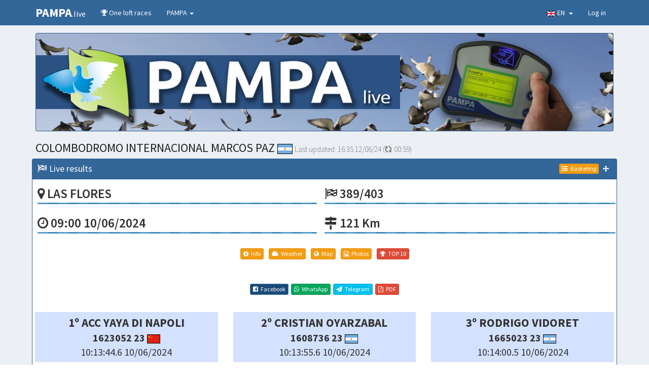

--- FILE ---
content_type: text/html; charset=UTF-8
request_url: http://www.pampa.live/derby_race.php?lang=en&idDerby=74&seasonID=1&raceID=240609159207
body_size: 27521
content:






		



<!DOCTYPE html>
<html>
<head>

  <meta charset="utf-8">
  <meta http-equiv="X-UA-Compatible" content="IE=edge">
  <title>PAMPA live</title>
  
  <meta property="og:url"           content="http://pampa.live/derby_race.php?idDerby=74&seasonID=1&raceID=240609159207" />
  <meta property="og:type"          content="article" />
  <meta property="og:title"         content="PAMPA live - Live results" />
  <meta property="og:description"   content="COLOMBODROMO INTERNACIONAL MARCOS PAZ - LAS FLORES (121 Km)" />
  <meta property="og:image"         content="https://pampa.live/dist/img/fb-pampalive3.jpg" /> 
  
  
  <link rel="shortcut icon" href="dist/img/favicon.png">
  <!-- Tell the browser to be responsive to screen width -->
  <!--meta content="width=device-width, initial-scale=1, maximum-scale=1, user-scalable=no" name="viewport"-->
  <meta content="width=device-width, initial-scale=1, maximum-scale=12.0, minimum-scale=.25, user-scalable=yes" name="viewport" >
  <!-- Bootstrap 3.3.6 -->
  <link rel="stylesheet" href="bootstrap/css/bootstrap.min.css">
  <!-- Font Awesome -->
  <link rel="stylesheet" href="https://cdnjs.cloudflare.com/ajax/libs/font-awesome/4.5.0/css/font-awesome.min.css">
  <!-- Ionicons -->
  <link rel="stylesheet" href="https://cdnjs.cloudflare.com/ajax/libs/ionicons/2.0.1/css/ionicons.min.css">
  <!-- DataTables -->
  <link rel="stylesheet" href="plugins/datatables/dataTables.bootstrap.css">
  <!-- Theme style -->
  <link rel="stylesheet" href="dist/css/AdminLTE.css?v=2">
  <!-- AdminLTE Skins. Choose a skin from the css/skins
       folder instead of downloading all of them to reduce the load. -->
  <link rel="stylesheet" href="dist/css/skins/skin-blue.css">
  
  <link rel="stylesheet" href="https://unpkg.com/leaflet@1.9.4/dist/leaflet.css"
     integrity="sha256-p4NxAoJBhIIN+hmNHrzRCf9tD/miZyoHS5obTRR9BMY="
     crossorigin=""/>
  <script src="https://unpkg.com/leaflet@1.9.4/dist/leaflet.js"
     integrity="sha256-20nQCchB9co0qIjJZRGuk2/Z9VM+kNiyxNV1lvTlZBo="
     crossorigin=""></script>
  
  <style>
   /* Set the size of the div element that contains the map */
  #map {
	height: 180px;  /* 180px The height is 400 pixels */
	width: 100%;  /* 100% The width is the width of the web page */
   }
  </style>

<!-- Google tag (gtag.js) -->   <script async src="https://www.googletagmanager.com/gtag/js?id=G-KDPGB7F09H"></script>
	<script>
	  window.dataLayer = window.dataLayer || [];
	  function gtag(){dataLayer.push(arguments);}
	  gtag('js', new Date());
	  gtag('config', 'G-KDPGB7F09H');
	</script>	 
</head>
<!-- ADD THE CLASS layout-top-nav TO REMOVE THE SIDEBAR. -->
<body class="hold-transition skin-blue fixed layout-top-nav">

<div class="wrapper">

 <header class="main-header">
    <nav class="navbar navbar-static-top">
      <div class="container">
        <div class="navbar-header">
			<button type="button" class="navbar-toggle collapsed pull-left" data-toggle="collapse" data-target="#navbar-collapse">
				<i class="fa fa-bars"></i>
			</button>
			<a class="navbar-brand" href="index.php?lang=en"><!--img src="dist/img/favicon.png"></a--><font size="5"><b>PAMPA</b></font><font size="3">.live </font></a>
	   </div>

		<!-- USER NAVBAR HEADER -->
		
		<div class="collapse navbar-collapse pull-left" id="navbar-collapse">
			<ul class="nav navbar-nav">
				<li class="divider"></li>
				<li><a href="index.php?lang=en"><i class="fa fa-trophy"></i>  One loft races</a></li>
				<li class="divider"></li>	
				<li class="dropdown">
				  <a href="#" class="dropdown-toggle" data-toggle="dropdown">PAMPA <span class="caret"></span></a>
				  <ul class="dropdown-menu" role="menu">
					<li><a href="products.php?lang=en">Products</a></li>
					<li><a href="aboutas.php?lang=en">About Us</a></li>
					<li><a href="support.php?lang=en">Soporte</a></li>
					<li><a href="contact.php?lang=en">Contact</a></li>							
				  </ul>
				</li>
			</ul>
		</div>	
   <div class="navbar-custom-menu">
	  <ul class="nav navbar-nav">	
		<li class="dropdown">
		  <a href="#" class="dropdown-toggle" data-toggle="dropdown"><img src="dist/img/flags/157-flag.png" width="18" height="12">&nbsp;EN&nbsp;
		  <span class="caret"></span></a>
		  <ul class="dropdown-menu" role="menu">
			<li><a href="derby_race.php?idDerby=74&seasonID=1&raceID=240609159207&lang=es"><img src="dist/img/flags/61-flag.png" width="18" height="12">&nbsp;Español</a></li>
			<li><a href="derby_race.php?idDerby=74&seasonID=1&raceID=240609159207&lang=pt"><img src="dist/img/flags/155-flag.png" width="18" height="12">&nbsp;Portugues</a></li>
			<li><a href="derby_race.php?idDerby=74&seasonID=1&raceID=240609159207&lang=en"><img src="dist/img/flags/157-flag.png" width="18" height="12">&nbsp;English</a></li>
			<li><a href="derby_race.php?idDerby=74&seasonID=1&raceID=240609159207&lang=de"><img src="dist/img/flags/2-flag.png" width="18" height="12">&nbsp;Deutsch</a></li>
			<li><a href="derby_race.php?idDerby=74&seasonID=1&raceID=240609159207&lang=nl"><img src="dist/img/flags/86-flag.png" width="18" height="12">&nbsp;Nederland</a></li>
			<li><a href="derby_race.php?idDerby=74&seasonID=1&raceID=240609159207&lang=fr"><img src="dist/img/flags/68-flag.png" width="18" height="12">&nbsp;Français</a></li>
			<li><a href="derby_race.php?idDerby=74&seasonID=1&raceID=240609159207&lang=it"><img src="dist/img/flags/98-flag.png" width="18" height="12">&nbsp;Italiano</a></li>
			<li><a href="derby_race.php?idDerby=74&seasonID=1&raceID=240609159207&lang=ro"><img src="dist/img/flags/164-flag.png" width="18" height="12">&nbsp;Română</a></li>
			<li><a href="derby_race.php?idDerby=74&seasonID=1&raceID=240609159207&lang=tr"><img src="dist/img/flags/198-flag.png" width="18" height="12">&nbsp;Türkçe</a></li>
			<li><a href="derby_race.php?idDerby=74&seasonID=1&raceID=240609159207&lang=th"><img src="dist/img/flags/187-flag.png" width="18" height="12">&nbsp;ภาษาไทย</a></li>
			<li><a href="derby_race.php?idDerby=74&seasonID=1&raceID=240609159207&lang=pl"><img src="dist/img/flags/154-flag.png" width="18" height="12">&nbsp;Polski</a></li>
			<li><a href="derby_race.php?idDerby=74&seasonID=1&raceID=240609159207&lang=ar"><img src="dist/img/flags/57-flag.png" width="18" height="12">&nbsp;عربى</a></li>
			<li><a href="derby_race.php?idDerby=74&seasonID=1&raceID=240609159207&lang=cn"><img src="dist/img/flags/40-flag.png" width="18" height="12">&nbsp;中文</a></li>
		  </ul>
		</li>
		<li class="divider"></li><li><a href="login.php?lang=en">Log in</a></li>
	  </ul>
	</div>
<!-- reCAPTCHA v3 scripts >
  <script src="https://www.google.com/recaptcha/api.js?render=6LdinksrAAAAAGwYhRK0dTZ9JfoGola-2XQKllQ6"></script>
  <script>
    grecaptcha.ready(function() {
      grecaptcha.execute('6LdinksrAAAAAGwYhRK0dTZ9JfoGola-2XQKllQ6', {action: 'landing'}).then(function(token) {
        document.getElementById('miFormulario').insertAdjacentHTML('beforeend', '<input type="hidden" name="g-recaptcha-response" value="' + token + '">');
      });
    });
  </script-->
  
<!--script src="https://challenges.cloudflare.com/turnstile/v0/api.js" async defer></script>

<div id="turnstile-container" class="cf-turnstile"
     data-sitekey="0x4AAAAAABgArljj4g37uJYk"
     data-callback="onTurnstileSuccess"
     data-size="invisible"
     data-theme="light">
</div>

<script>
  document.addEventListener('DOMContentLoaded', function () {
    // Espera que el script esté listo y ejecuta el desafío invisible
    turnstile.ready(function () {
      turnstile.execute(document.getElementById('turnstile-container'));
    });
  });

  // Se ejecuta automáticamente al obtener el token
  function onTurnstileSuccess(token) {
    //console.log("Token generado por Turnstile:", token);
    // 👇 Si necesitas enviarlo a un backend como con reCAPTCHA v3:
    fetch('/verif_turnstile.php', {
      method: 'POST',
      headers: {
        'Content-Type': 'application/x-www-form-urlencoded'
      },
      body: 'cf-turnstile-response=' + encodeURIComponent(token)
    })
    .then(res => res.json())
    .then(data => {
      if (data.success) {
        console.log("✔ Humano verificado");
        // Aquí podrías mostrar contenido, hacer tracking, etc.
      } else {
        console.warn("❌ Verificación fallida");
      }
    });
  }
</script-->
  		
		
      </div>
    </nav>  
  </header>
  
  <!-- Full Width Column -->
  <div class="content-wrapper" id="live">
    <div class="container" >
      
	  <!-- Content Header (Page header) -->
      <section class="content-header">
			
			<div class="onlyDesktop">
				<div class="box box-primary box-solid no-padding" style="background-image: url('dist/img/fondo1.png'); height: 100%; width: 100%; background-size: cover; background-repeat: no-repeat;">
					<div class="row">
						<div class="col-md-8 col-sm-8 col-xs-8">
							<div class="box-body no-padding" >
							  <div id="carousel-example-generic" class="carousel slide" data-ride="carousel">
								<div class="carousel-inner">
								  <div class="item active">
									<img src="dist/img/c1.png">
								  </div>
								  <div class="item">
									<img src="derbydata/DEA003/banner.png">
								  </div>
								</div>
							  </div>
							</div>
						</div>
					</div>
				</div>
			</div>

        <h1><a style="color: #222;" href="derby_loft.php?lang=en&idDerby=74&seasonID=1">COLOMBODROMO INTERNACIONAL MARCOS PAZ <img src="dist/img/flags/9-flag.png" align="top"></a><small>
		Last updated: <span id="lastUpdate" >16:35 12/06/24</span> 
		(<i class="fa fa-refresh margin-r-5 fa-spin"></i><span id="time">01:00</span>)</small>
		<!--button type="button" class="btn btn-primary btn-xs" style="float: right;"><i class="fa fa-facebook-square margin-r-5"></i>Compartir</button--></h1>
  	  </section>

        <!-- Main content -->
        <section class="content"  style="margin: -7px;" >
		
				
								
			<div class="box box-primary box-solid">
			
				<div class="box-header with-border">
				  <h3 class="box-title"><i class="fa fa-flag-checkered margin-r-5"></i>Live results </h3>
				  <div class="box-tools pull-right">
						<button type="button" class="btn btn-warning btn-xs"><a href="derby_basket.php?lang=en&idDerby=74&seasonID=1&raceID=240609159207"><i class="fa fa-list-ol margin-r-5"></i>Basketing</a></button>
						<button type="button" class="btn btn-box-tool" onclick="openFullscreen();"><i class="fa fa-arrows"></i></button>
						<!--button type="button" class="btn btn-box-tool" onclick="window.print();return false;"><i class="fa fa-arrows"></i></button-->
				  </div>
				</div>
				<!-- /.box-header -->
				
				<div class="box-body3">
					<div class="row">
						<!--div class="col-lg-6 col-xs-3"-->
						<div class="col-lg-6 col-xs-8">
						  <!--p class="text-center"><strong>Goal Completion</strong> </p-->

						  <div class="progress-group">
							<span class="progress-text"><i class="fa  fa-map-marker margin-r-5"></i>LAS FLORES</span>
							<!--span class="progress-number"><b>160</b>/200</span-->
							<div class="progress progress-xxs"> <div class="progress-bar progress-bar-primary progress-bar-striped" style="width: 100%"></div></div>
						  </div>
						  <!-- /.progress-group -->
						</div>
						<div class="col-lg-6 col-xs-4" style="padding-left: 0px;  padding-right: 7px;" >
						  <div class="progress-group">
							<span class="progress-text"><i class="fa fa-flag-checkered margin-r-5"></i>389/403</span>
							<!--span class="progress-number"><b>160</b>/200</span-->
							<div class="progress progress-xxs"> <div class="progress-bar progress-bar-primary progress-bar-striped" style="width: 100%"></div></div>
						  </div>
						  <!-- /.progress-group -->
						</div>
						<div class="col-lg-6 col-xs-8">
						  <div class="progress-group">
							<span class="progress-text"><i class="fa fa-clock-o margin-r-5"></i>09:00 10/06/2024</span>
							<!--span class="progress-number"><b>160</b>/200</span-->
							<div class="progress progress-xxs"> <div class="progress-bar progress-bar-primary progress-bar-striped" style="width: 100%"></div></div>
						  </div>
						  <!-- /.progress-group -->
						</div>
						<div class="col-lg-6 col-xs-4" style="padding-left: 0px;  padding-right: 7px;">
						  <div class="progress-group">
							<span class="progress-text"><i class="fa fa-map-signs margin-r-5"></i>121 Km</span>
							<!--span class="progress-number"><b>160</b>/200</span-->
							<div class="progress progress-xxs"> <div class="progress-bar progress-bar-primary progress-bar-striped" style="width: 100%"></div></div>
						  </div>
						  <!-- /.progress-group -->
						</div>
						<!-- /.col -->
					</div>
										
					<!-- MAS INFO / CLIMA / MAPA -->	
					
						<div class="box-body no-padding" align="center">			
						<!--div class="box-body no-padding" align="center" style="border-radius: 15px;border-style: dashed; border-color:#336699"-->								
						<!--div class="col-lg-12 col-xs-12" style="text-align: center;"-->
							<!--i class="fa fa-star fa-spin margin-r-5"></i><b>&nbsp;&nbsp;NEW FEATURES&nbsp;&nbsp;</b><i class="fa fa-star fa-spin margin-r-5"></i><br-->
							<button type="button" class="btn btn-warning btn-xs" id="show_info" data-toggle="modal" data-target="#modal-masinfo"><i class="fa fa-info-circle margin-r-5"></i>Info</button>&nbsp;					
							<button type="button" class="btn btn-warning btn-xs" id="show_clima" data-toggle="modal" data-target="#modal-clima"><i class="fa fa-cloud margin-r-5"></i>Weather</button>&nbsp;
							<button type="button" class="btn btn-warning btn-xs" id="show_map" data-toggle="modal" data-target="#modal-mapa"><i class="fa fa-globe margin-r-5"></i>Map</button>&nbsp;
							<button type="button" class="btn btn-warning btn-xs" id="show_map" data-toggle="modal" data-target="#modal-fotos"><i class="fa fa-file-image-o margin-r-5"></i>Photos</button>&nbsp;
							<!--button type="button" class="btn btn-warning btn-xs" id="show_map" data-toggle="modal" data-target="#modal-videos"><i class="fa fa-youtube-play margin-r-5"></i>Videos</button--><a href="derby_race.php?lang=en&idDerby=74&seasonID=1&raceID=240609159207&top10=1" Target="_blank"><button type="button" class="btn btn-danger btn-xs"><i class="fa fa-trophy margin-r-5"></i>TOP 10</button></a>
						</div>
						
						<br>
						
						<!-- MODALS MAS INFO / CLIMA / MAPA / FOTOS / VIDEOS -->
						<div class="modal fade" id="modal-masinfo">
							<div class="modal-dialog" style="font-size:14px;">
								<div class="modal-content">
									<div class="modal-header" style="background-color: #005384;">
										<button type="button" class="close" data-dismiss="modal" aria-label="Close">
										<span aria-hidden="true">&times;</span></button>
										<h4 class="modal-title" style="color:white;"><i class="icon fa fa-bullhorn"></i> PAMPA.live</h4>
									</div>
									<div class="modal-body">
										<b>FLIGHT INFORMATION</b><br>
										<div class="progress progress-xxs"> <div class="progress-bar progress-bar-primary progress-bar-striped" style="width: 100%"></div></div>
										<table  class="table table-borderless">
										<tr>
											<td><b>DERBY:</b></td>
											<td>COLOMBODROMO INTERNACIONAL MARCOS PAZ</td>
										</tr>
										<tr>
											<td><b>Flight:</b></td>
											<td>LAS FLORES</td>
										</tr>
										<tr>
											<td><b>Liberation:</b></td>
											<td>09:00 10/06/2024</td>
										</tr>
										<tr>
											<td><b>Arrives:</b></td>
											<td>389 of 403&nbsp;&nbsp;<span class="badge bg-light-blue">96.53%</span>												 
											</td>
										</tr>
										<tr>
											<td><b>Distance:</b></td>
											<td>121 Km</td>
										</tr>
										<tr>
											<td><b>Coord. release:</b></td>
											<td>-35.858889 / -58.910278<a href="https://www.google.com/maps/place/-35.858889,-58.910278" target="_blank"> (<i class="icon fa fa-map-marker"></i> ver mapa)</a></td>
											</td>
										</tr>
										
										<tr>
											<td><b>Coord. loft:</b></td>
											<td>-34.776458 / -58.780025<a href="https://www.google.com/maps/place/-34.776458,-58.780025" target="_blank"> (<i class="icon fa fa-map-marker"></i> ver mapa)</a></td>
											</td>
										</tr>
										<tr>
											<td><b>Dead time:</b></td>
											<td>Init: 18:25 / Finish: 07:29
											</td>
										</tr>
										<tr>
											<td><b>GMT:</b></td>
											<td>-3
											</td>
										</tr>
										<tr>
											<td><b>Notes:</b></td>
											<td></td>
										</tr>
										</table>
										
										<div style="text-align:center;"><b>Last updated:&nbsp </b>16:35 12/06/24</div><br>
										<div style="text-align:center;color:red"><b>This data was provided by the derby organizer.</b></div>							
									</div>
									<div class="modal-footer justify-content-between">
										<button type="button" class="btn btn-primary" data-dismiss="modal">Close</button>
									</div>
								</div>
							</div>
						</div>
						
						<div class="modal fade" id="modal-clima">
							<div class="modal-dialog" style="font-size:14px;">
								<div class="modal-content">
									<div class="modal-header" style="background-color: #005384;">
										<button type="button" class="close" data-dismiss="modal" aria-label="Close">
										<span aria-hidden="true">&times;</span></button>
										<h4 class="modal-title" style="color:white;"><i class="icon fa fa-bullhorn"></i> PAMPA.live</h4>
									</div>
									<div class="modal-body">
										<b>CLIMA ACTUAL</b><br>
										<div class="progress progress-xxs"> <div class="progress-bar progress-bar-primary progress-bar-striped" style="width: 100%"></div></div>
											<p align="center"><b>COLOMBODROMO INTERNACIONAL MARCOS PAZ</b><br>LAS FLORES</p>
										<br>
										<iframe width="100%" height="250px" src="https://embed.windy.com/embed2.html?lat=-34.776458&lon=-58.780025&detailLat=-34.776458&detailLon=-58.780025&width=650&height=450&zoom=5&level=surface&overlay=rain&product=ecmwf&menu=&message=true&marker=&calendar=24&pressure=&type=map&location=coordinates&detail=&metricWind=m%2Fs&metricTemp=%C2%B0C&radarRange=-1" frameborder="0"></iframe>
									</div>
									<div class="modal-footer justify-content-between">
										<button type="button" class="btn btn-primary" data-dismiss="modal">Close</button>
									</div>
								</div>
							</div>
						</div>
						
						<div class="modal fade" id="modal-mapa">
							<div class="modal-dialog" style="font-size:14px;">
								<div class="modal-content">
									<div class="modal-header" style="background-color: #005384;">
										<button type="button" class="close" data-dismiss="modal" aria-label="Close">
										<span aria-hidden="true">&times;</span></button>
										<h4 class="modal-title" style="color:white;"><i class="icon fa fa-bullhorn"></i> PAMPA.live</h4>
									</div>
									<div class="modal-body">
										<b>MAPA DE VUELO</b><br>
										<div class="progress progress-xxs"> <div class="progress-bar progress-bar-primary progress-bar-striped" style="width: 100%"></div></div>
											<p align="center"><b>COLOMBODROMO INTERNACIONAL MARCOS PAZ</b><br>LAS FLORES</p>
										<br>
										<div id="map"></div>	
									</div>
									<div class="modal-footer justify-content-between">
										<button type="button" class="btn btn-primary" data-dismiss="modal">Close</button>
									</div>
								</div>
							</div>
						</div>
						
						<div class="modal fade" id="modal-fotos">
							<div class="modal-dialog" style="font-size:14px;">
								<div class="modal-content">
									<div class="modal-header" style="background-color: #005384;">
										<button type="button" class="close" data-dismiss="modal" aria-label="Close">
										<span aria-hidden="true">&times;</span></button>
										<h4 class="modal-title" style="color:white;"><i class="icon fa fa-bullhorn"></i> PAMPA.live</h4>
									</div>
									<div class="modal-body">
										<b>PHOTOS</b><br>
										<div class="progress progress-xxs"> <div class="progress-bar progress-bar-primary progress-bar-striped" style="width: 100%"></div></div>
											<p align="center"><b>COLOMBODROMO INTERNACIONAL MARCOS PAZ:</b> LAS FLORES</p>
										<br><img src="images/derby_races/74_240609159207_1_20240610113414.jpg" style="width:100%;"><br><br>
									</div>
									<br>
									<div class="modal-body">
										<b>VIDEOS</b><br>
										<div class="progress progress-xxs"> <div class="progress-bar progress-bar-primary progress-bar-striped" style="width: 100%"></div></div>
											<p align="center"><b>COLOMBODROMO INTERNACIONAL MARCOS PAZ</b><br>LAS FLORES</p>
										<br><p align="center">El organizador del derby no compartió videos.</p>										
									</div>
									<div class="modal-footer justify-content-between">
										<button type="button" class="btn btn-primary" data-dismiss="modal">Close</button>
									</div>
								</div>
							</div>
						</div>
						
						<!--div class="modal fade" id="modal-videos">
							<div class="modal-dialog" style="font-size:14px;">
								<div class="modal-content">
									<div class="modal-header" style="background-color: #005384;">
										<button type="button" class="close" data-dismiss="modal" aria-label="Close">
										<span aria-hidden="true">&times;</span></button>
										<h4 class="modal-title" style="color:white;"><i class="icon fa fa-bullhorn"></i> PAMPA.live</h4>
									</div>
									<div class="modal-body">
										<b>VIDEOS</b><br>
										<div class="progress progress-xxs"> <div class="progress-bar progress-bar-primary progress-bar-striped" style="width: 100%"></div></div>
											<p align="center"><b>COLOMBODROMO INTERNACIONAL MARCOS PAZ</b><br>LAS FLORES</p>
										<br><p align="center">El organizador del derby no compartió videos.</p>										
									</div>
									<div class="modal-footer justify-content-between">
										<button type="button" class="btn btn-primary" data-dismiss="modal">Close</button>
									</div>
								</div>
							</div>
						</div-->					
					<!--div id="map"></div-->	
					
					<!-- SOCIAL LINKS -->
					<!--div class="onlyMobile"-->
						<div class="row">							
							<div class="col-lg-12 col-xs-12" style="text-align: center;">	
								<div id="fb-root"></div>
								<script async defer crossorigin="anonymous" src="https://connect.facebook.net/es_LA/sdk.js#xfbml=1&version=v5.0"></script>

								<button type="button" class="btn btn-primary btn-xs"><a style="color: #fff;" href="https://www.facebook.com/sharer/sharer.php?u=http%3A%2F%2Fpampa.live%2Fderby_race.php%3FidDerby%3D74%26seasonID%3D1%26raceID%3D240609159207&amp;src=sdkpreparse" target="_blank"><i class="fa fa-facebook-square margin-r-5"></i>Facebook</a></button>
							
								<button type="button" class="btn btn-success btn-xs"><a style="color: #fff;" href="https://api.whatsapp.com/send?text=http://pampa.live%2Fderby_race.php%3FidDerby%3D74%26seasonID%3D1%26raceID%3D240609159207" target="_blank"><i class="fa fa-whatsapp margin-r-5"></i>WhatsApp</a></button>
							
								<button type="button" class="btn btn-info btn-xs"><a style="color: #fff;" href="https://telegram.me/share/url?url=http://pampa.live%2Fderby_race.php%3FidDerby%3D74%26seasonID%3D1%26raceID%3D240609159207" target="_blank"><i class="fa fa-paper-plane margin-r-5"></i>Telegram</a></button>
								
								<button type="button" class="btn btn-danger btn-xs"><a style="color: #fff;" href="../tools/pdf_derby_race2.php?lang=en&idDerby=74&seasonID=1&raceID=240609159207" target="_blank"><i class="fa fa-file-pdf-o margin-r-5"></i>PDF</a></button>

							</div>
						</div>
					<!--/div-->
				</div>
				
				<!-- PUBLICIDAD 2 -->
				<!--div class="box-body2 no-padding" style="text-align: center;">	
					<script async src="https://pagead2.googlesyndication.com/pagead/js/adsbygoogle.js"></script>
					<ins class="adsbygoogle"
						 style="display:inline-block;width:320px;height:100px"
						 data-ad-client="ca-pub-8570353026476212"
						 data-ad-slot="6029893943"></ins>
					<script>
						 (adsbygoogle = window.adsbygoogle || []).push({});
					</script>		
				</div-->
				<div class="onlyMobile">
								
				</div>

<!-- --------------------------------------------------------------------------------------------------------------------------------------- -->
				
	<div class="row">
	  <div class="box-bodyDes">
		<div class="box-body">
		  <div id="carousel-example-generic" class="carousel slide" data-ride="carousel">
			<div class="carousel-inner">
				<div class="item active"><div class="row"><div class="col-xs-4 col-md-4"><div class="info-box"><div class="info-box-content"><span class="info-box-prop">1º ACC YAYA DI NAPOLI</span><span class="info-box-ring">1623052 23  <img src="dist/img/flags/40-flag.png" width="26" height="18"></span><span class="info-box-time">10:13:44.6 10/06/2024</span></div></div></div><div class="col-xs-4 col-md-4"><div class="info-box"><div class="info-box-content"><span class="info-box-prop">2º CRISTIAN  OYARZABAL</span><span class="info-box-ring">1608736 23  <img src="dist/img/flags/9-flag.png" width="26" height="18"></span><span class="info-box-time">10:13:55.6 10/06/2024</span></div></div></div><div class="col-xs-4 col-md-4"><div class="info-box"><div class="info-box-content"><span class="info-box-prop">3º RODRIGO VIDORET</span><span class="info-box-ring">1665023 23  <img src="dist/img/flags/9-flag.png" width="26" height="18"></span><span class="info-box-time">10:14:00.5 10/06/2024</span></div></div></div></div></div><div class="item"><div class="row"><div class="col-xs-4 col-md-4"><div class="info-box"><div class="info-box-content"><span class="info-box-prop">4º ACC YAYA DI NAPOLI</span><span class="info-box-ring">1623037 23  <img src="dist/img/flags/40-flag.png" width="26" height="18"></span><span class="info-box-time">10:14:04.2 10/06/2024</span></div></div></div><div class="col-xs-4 col-md-4"><div class="info-box"><div class="info-box-content"><span class="info-box-prop">5º ACC MAY MAY-WANG</span><span class="info-box-ring">1623125 23  <img src="dist/img/flags/40-flag.png" width="26" height="18"></span><span class="info-box-time">10:14:04.8 10/06/2024</span></div></div></div><div class="col-xs-4 col-md-4"><div class="info-box"><div class="info-box-content"><span class="info-box-prop">6º DOELLINGER ALEJANDRO</span><span class="info-box-ring">1681121 23  <img src="dist/img/flags/9-flag.png" width="26" height="18"></span><span class="info-box-time">10:15:25.4 10/06/2024</span></div></div></div></div></div><div class="item"><div class="row"><div class="col-xs-4 col-md-4"><div class="info-box"><div class="info-box-content"><span class="info-box-prop">7º ACC YOU SHENG WEI</span><span class="info-box-ring">1623518 23  <img src="dist/img/flags/40-flag.png" width="26" height="18"></span><span class="info-box-time">10:15:40.6 10/06/2024</span></div></div></div><div class="col-xs-4 col-md-4"><div class="info-box"><div class="info-box-content"><span class="info-box-prop">8º ROMAN BORTEL G MEDIOPAIS</span><span class="info-box-ring">1667936 23  <img src="dist/img/flags/9-flag.png" width="26" height="18"></span><span class="info-box-time">10:16:04.6 10/06/2024</span></div></div></div><div class="col-xs-4 col-md-4"><div class="info-box"><div class="info-box-content"><span class="info-box-prop">9º GARAICOCHEA DANIEL Y DIEGO</span><span class="info-box-ring">1675043 23  <img src="dist/img/flags/9-flag.png" width="26" height="18"></span><span class="info-box-time">10:16:34.7 10/06/2024</span></div></div></div></div></div>	
			</div>
		  </div>
		</div>
	  </div>
	</div>

<!-- --------------------------------------------------------------------------------------------------------------------------------------- -->

				<!-- /.box-body -->
				<div class="box-body4 no-padding" id="act">					<table id="example1" class="table table-striped table-bordered table-condensed" cellpadding="1" style="text-align: center;">					
						<thead>
						<tr>
						  <th width="1%"  style="text-align: center;"><i class="fa fa-trophy margin-r-5"></i></th>
						  <th width="18%" style="text-align: center;">Pigeon</th>
						  <th style="text-align: center;">Cou.</th>
						   <th width="34%" style="text-align: center;">Breeder (Team)</th><th  style="text-align: center;">Vel m/m</th>						  
						  <th width="27%" style="text-align: center;">Time</th>
						  <!--th width="10%" style="text-align: center;">Vel <font size="1">m/min</font></th-->
						</tr>
						</thead>
						<tbody>
							<tr><td>1</td><td><a href='javascript:void(0);' onclick='javascript:ShowPigeonDetails("1623052", "23", "40", "", "ACC YAYA DI NAPOLI", "0");'>1623052 23 </a></td><td><img src="dist/img/flags/40-flag.png" width="18" height="12">&nbsp;</td><td>ACC YAYA DI NAPOLI</td><td>1639.93&nbsp;m/m</font></td><td>10:13:44.6 10/06/2024</td></tr><tr><td>2</td><td><a href='javascript:void(0);' onclick='javascript:ShowPigeonDetails("1608736", "23", "9", "", "CRISTIAN  OYARZABAL", "0");'>1608736 23 </a></td><td><img src="dist/img/flags/9-flag.png" width="18" height="12">&nbsp;</td><td>CRISTIAN  OYARZABAL</td><td>1635.86&nbsp;m/m</font><br><FONT COLOR='red'>+00:00:11.000</font></td><td>10:13:55.6 10/06/2024</td></tr><tr><td>3</td><td><a href='javascript:void(0);' onclick='javascript:ShowPigeonDetails("1665023", "23", "9", "", "RODRIGO VIDORET", "0");'>1665023 23 </a></td><td><img src="dist/img/flags/9-flag.png" width="18" height="12">&nbsp;</td><td>RODRIGO VIDORET</td><td>1634.06&nbsp;m/m</font><br><FONT COLOR='red'>+00:00:15.900</font></td><td>10:14:00.5 10/06/2024</td></tr><tr><td>4</td><td><a href='javascript:void(0);' onclick='javascript:ShowPigeonDetails("1623037", "23", "40", "", "ACC YAYA DI NAPOLI", "0");'>1623037 23 </a></td><td><img src="dist/img/flags/40-flag.png" width="18" height="12">&nbsp;</td><td>ACC YAYA DI NAPOLI</td><td>1632.7&nbsp;m/m</font><br><FONT COLOR='red'>+00:00:19.600</font></td><td>10:14:04.2 10/06/2024</td></tr><tr><td>5</td><td><a href='javascript:void(0);' onclick='javascript:ShowPigeonDetails("1623125", "23", "40", "", "ACC MAY MAY-WANG", "0");'>1623125 23 </a></td><td><img src="dist/img/flags/40-flag.png" width="18" height="12">&nbsp;</td><td>ACC MAY MAY-WANG</td><td>1632.48&nbsp;m/m</font><br><FONT COLOR='red'>+00:00:20.200</font></td><td>10:14:04.8 10/06/2024</td></tr><tr><td>6</td><td><a href='javascript:void(0);' onclick='javascript:ShowPigeonDetails("1681121", "23", "9", "", "DOELLINGER ALEJANDRO", "0");'>1681121 23 </a></td><td><img src="dist/img/flags/9-flag.png" width="18" height="12">&nbsp;</td><td>DOELLINGER ALEJANDRO</td><td>1603.4&nbsp;m/m</font><br><FONT COLOR='red'>+00:01:40.800</font></td><td>10:15:25.4 10/06/2024</td></tr><tr><td>7</td><td><a href='javascript:void(0);' onclick='javascript:ShowPigeonDetails("1623518", "23", "40", "", "ACC YOU SHENG WEI", "0");'>1623518 23 </a></td><td><img src="dist/img/flags/40-flag.png" width="18" height="12">&nbsp;</td><td>ACC YOU SHENG WEI</td><td>1598.03&nbsp;m/m</font><br><FONT COLOR='red'>+00:01:56.000</font></td><td>10:15:40.6 10/06/2024</td></tr><tr><td>8</td><td><a href='javascript:void(0);' onclick='javascript:ShowPigeonDetails("1667936", "23", "9", "", "ROMAN BORTEL G MEDIOPAIS", "0");'>1667936 23 </a></td><td><img src="dist/img/flags/9-flag.png" width="18" height="12">&nbsp;</td><td>ROMAN BORTEL G MEDIOPAIS</td><td>1589.63&nbsp;m/m</font><br><FONT COLOR='red'>+00:02:20.000</font></td><td>10:16:04.6 10/06/2024</td></tr><tr><td>9</td><td><a href='javascript:void(0);' onclick='javascript:ShowPigeonDetails("1675043", "23", "9", "", "GARAICOCHEA DANIEL Y DIEGO", "0");'>1675043 23 </a></td><td><img src="dist/img/flags/9-flag.png" width="18" height="12">&nbsp;</td><td>GARAICOCHEA DANIEL Y DIEGO</td><td>1579.22&nbsp;m/m</font><br><FONT COLOR='red'>+00:02:50.100</font></td><td>10:16:34.7 10/06/2024</td></tr><tr><td>10</td><td><a href='javascript:void(0);' onclick='javascript:ShowPigeonDetails("1620502", "23", "9", "", "RODRIGUEZ ALBERTO ", "0");'>1620502 23 </a></td><td><img src="dist/img/flags/9-flag.png" width="18" height="12">&nbsp;</td><td>RODRIGUEZ ALBERTO </td><td>1576.85&nbsp;m/m</font><br><FONT COLOR='red'>+00:02:57.000</font></td><td>10:16:41.6 10/06/2024</td></tr><tr><td>11</td><td><a href='javascript:void(0);' onclick='javascript:ShowPigeonDetails("1623708", "23", "40", "", "ACC GUANG-JIA-JUN", "0");'>1623708 23 </a></td><td><img src="dist/img/flags/40-flag.png" width="18" height="12">&nbsp;</td><td>ACC GUANG-JIA-JUN</td><td>1546.76&nbsp;m/m</font><br><FONT COLOR='red'>+00:04:26.500</font></td><td>10:18:11.1 10/06/2024</td></tr><tr><td>12</td><td><a href='javascript:void(0);' onclick='javascript:ShowPigeonDetails("1605398", "23", "9", "", "JUAN BONFIGLIO", "0");'>1605398 23 </a></td><td><img src="dist/img/flags/9-flag.png" width="18" height="12">&nbsp;</td><td>JUAN BONFIGLIO</td><td>1520.51&nbsp;m/m</font><br><FONT COLOR='red'>+00:05:47.500</font></td><td>10:19:32.1 10/06/2024</td></tr><tr><td>13</td><td><a href='javascript:void(0);' onclick='javascript:ShowPigeonDetails("1663188", "23", "9", "", "GARCIA ARIEL OMAR", "0");'>1663188 23 </a></td><td><img src="dist/img/flags/9-flag.png" width="18" height="12">&nbsp;</td><td>GARCIA ARIEL OMAR</td><td>1520.48&nbsp;m/m</font><br><FONT COLOR='red'>+00:05:47.600</font></td><td>10:19:32.2 10/06/2024</td></tr><tr><td>14</td><td><a href='javascript:void(0);' onclick='javascript:ShowPigeonDetails("1603637", "23", "9", "", "ACC SHEN-YANG", "0");'>1603637 23 </a></td><td><img src="dist/img/flags/9-flag.png" width="18" height="12">&nbsp;</td><td>ACC SHEN-YANG</td><td>1520.1&nbsp;m/m</font><br><FONT COLOR='red'>+00:05:48.800</font></td><td>10:19:33.4 10/06/2024</td></tr><tr><td>15</td><td><a href='javascript:void(0);' onclick='javascript:ShowPigeonDetails("1661553", "23", "9", "", "VIEYTES FRASCONE", "0");'>1661553 23 </a></td><td><img src="dist/img/flags/9-flag.png" width="18" height="12">&nbsp;</td><td>VIEYTES FRASCONE</td><td>1519.43&nbsp;m/m</font><br><FONT COLOR='red'>+00:05:50.900</font></td><td>10:19:35.5 10/06/2024</td></tr><tr><td>16</td><td><a href='javascript:void(0);' onclick='javascript:ShowPigeonDetails("1623510", "23", "40", "", "ACC YOU SHENG WEI", "0");'>1623510 23 </a></td><td><img src="dist/img/flags/40-flag.png" width="18" height="12">&nbsp;</td><td>ACC YOU SHENG WEI</td><td>1518.41&nbsp;m/m</font><br><FONT COLOR='red'>+00:05:54.100</font></td><td>10:19:38.7 10/06/2024</td></tr><tr><td>17</td><td><a href='javascript:void(0);' onclick='javascript:ShowPigeonDetails("1623437", "23", "9", "", "MARTIN LAZARTE-EZEQUIEL RODR", "0");'>1623437 23 </a></td><td><img src="dist/img/flags/9-flag.png" width="18" height="12">&nbsp;</td><td>MARTIN LAZARTE-EZEQUIEL RODR</td><td>1517.87&nbsp;m/m</font><br><FONT COLOR='red'>+00:05:55.800</font></td><td>10:19:40.4 10/06/2024</td></tr><tr><td>18</td><td><a href='javascript:void(0);' onclick='javascript:ShowPigeonDetails("1603682", "23", "40", "", "ACC SHEN-YANG ", "0");'>1603682 23 </a></td><td><img src="dist/img/flags/40-flag.png" width="18" height="12">&nbsp;</td><td>ACC SHEN-YANG </td><td>1517.65&nbsp;m/m</font><br><FONT COLOR='red'>+00:05:56.500</font></td><td>10:19:41.1 10/06/2024</td></tr><tr><td>19</td><td><a href='javascript:void(0);' onclick='javascript:ShowPigeonDetails("1687287", "23", "9", "", "CRISTIAN NOORDERMER GRUPO AMOR", "0");'>1687287 23 </a></td><td><img src="dist/img/flags/9-flag.png" width="18" height="12">&nbsp;</td><td>CRISTIAN NOORDERMER GRUPO AMOR</td><td>1517.65&nbsp;m/m</font><br><FONT COLOR='red'>+00:05:56.500</font></td><td>10:19:41.1 10/06/2024</td></tr><tr><td>20</td><td><a href='javascript:void(0);' onclick='javascript:ShowPigeonDetails("1623559", "23", "40", "", "ACC YOU SHENG WEI", "0");'>1623559 23 </a></td><td><img src="dist/img/flags/40-flag.png" width="18" height="12">&nbsp;</td><td>ACC YOU SHENG WEI</td><td>1516.41&nbsp;m/m</font><br><FONT COLOR='red'>+00:06:00.400</font></td><td>10:19:45.0 10/06/2024</td></tr><tr><td>21</td><td><a href='javascript:void(0);' onclick='javascript:ShowPigeonDetails("1623675", "23", "40", "", "ACC HUANG JIN BIN", "0");'>1623675 23 </a></td><td><img src="dist/img/flags/40-flag.png" width="18" height="12">&nbsp;</td><td>ACC HUANG JIN BIN</td><td>1515.78&nbsp;m/m</font><br><FONT COLOR='red'>+00:06:02.400</font></td><td>10:19:47.0 10/06/2024</td></tr><tr><td>22</td><td><a href='javascript:void(0);' onclick='javascript:ShowPigeonDetails("206805", "23", "27", "", "OTT-ARGOLO- PORTA DO SOL-ALEX", "0");'>206805 23 </a></td><td><img src="dist/img/flags/27-flag.png" width="18" height="12">&nbsp;</td><td>OTT-ARGOLO- PORTA DO SOL-ALEX</td><td>1513.06&nbsp;m/m</font><br><FONT COLOR='red'>+00:06:11.000</font></td><td>10:19:55.6 10/06/2024</td></tr><tr><td>23</td><td><a href='javascript:void(0);' onclick='javascript:ShowPigeonDetails("1623580", "23", "40", "", "ACC YOU SHENG WEI", "0");'>1623580 23 </a></td><td><img src="dist/img/flags/40-flag.png" width="18" height="12">&nbsp;</td><td>ACC YOU SHENG WEI</td><td>1511.17&nbsp;m/m</font><br><FONT COLOR='red'>+00:06:17.000</font></td><td>10:20:01.6 10/06/2024</td></tr><tr><td>24</td><td><a href='javascript:void(0);' onclick='javascript:ShowPigeonDetails("206822", "23", "40", "", "ACC MAY MAY-WANG", "0");'>206822 23 </a></td><td><img src="dist/img/flags/40-flag.png" width="18" height="12">&nbsp;</td><td>ACC MAY MAY-WANG</td><td>1507.28&nbsp;m/m</font><br><FONT COLOR='red'>+00:06:29.400</font></td><td>10:20:14.0 10/06/2024</td></tr><tr><td>25</td><td><a href='javascript:void(0);' onclick='javascript:ShowPigeonDetails("1675093", "23", "9", "", "GARAICOCHEA DANIEL Y DIEGO", "0");'>1675093 23 </a></td><td><img src="dist/img/flags/9-flag.png" width="18" height="12">&nbsp;</td><td>GARAICOCHEA DANIEL Y DIEGO</td><td>1502.81&nbsp;m/m</font><br><FONT COLOR='red'>+00:06:43.700</font></td><td>10:20:28.3 10/06/2024</td></tr><tr><td>26</td><td><a href='javascript:void(0);' onclick='javascript:ShowPigeonDetails("1670391", "23", "9", "", "BOCHA CAVIGLIA", "0");'>1670391 23 </a></td><td><img src="dist/img/flags/9-flag.png" width="18" height="12">&nbsp;</td><td>BOCHA CAVIGLIA</td><td>1501.72&nbsp;m/m</font><br><FONT COLOR='red'>+00:06:47.200</font></td><td>10:20:31.8 10/06/2024</td></tr><tr><td>27</td><td><a href='javascript:void(0);' onclick='javascript:ShowPigeonDetails("1610633", "23", "9", "", "JOSE DANIEL GONZALEZ", "0");'>1610633 23 </a></td><td><img src="dist/img/flags/9-flag.png" width="18" height="12">&nbsp;</td><td>JOSE DANIEL GONZALEZ</td><td>1496.8&nbsp;m/m</font><br><FONT COLOR='red'>+00:07:03.100</font></td><td>10:20:47.7 10/06/2024</td></tr><tr><td>28</td><td><a href='javascript:void(0);' onclick='javascript:ShowPigeonDetails("1671317", "23", "9", "", "CLAUDIO Y ALAN BERTH", "0");'>1671317 23 </a></td><td><img src="dist/img/flags/9-flag.png" width="18" height="12">&nbsp;</td><td>CLAUDIO Y ALAN BERTH</td><td>1488.02&nbsp;m/m</font><br><FONT COLOR='red'>+00:07:31.700</font></td><td>10:21:16.3 10/06/2024</td></tr><tr><td>29</td><td><a href='javascript:void(0);' onclick='javascript:ShowPigeonDetails("1634187", "23", "9", "", "VIEYTES-DIAZ JAVIER ROBERTO", "0");'>1634187 23 </a></td><td><img src="dist/img/flags/9-flag.png" width="18" height="12">&nbsp;</td><td>VIEYTES-DIAZ JAVIER ROBERTO</td><td>1487.26&nbsp;m/m</font><br><FONT COLOR='red'>+00:07:34.200</font></td><td>10:21:18.8 10/06/2024</td></tr><tr><td>30</td><td><a href='javascript:void(0);' onclick='javascript:ShowPigeonDetails("1671498", "23", "9", "", "MIGUEL HERNANDEZ", "0");'>1671498 23 </a></td><td><img src="dist/img/flags/9-flag.png" width="18" height="12">&nbsp;</td><td>MIGUEL HERNANDEZ</td><td>1486.68&nbsp;m/m</font><br><FONT COLOR='red'>+00:07:36.100</font></td><td>10:21:20.7 10/06/2024</td></tr><tr><td>31</td><td><a href='javascript:void(0);' onclick='javascript:ShowPigeonDetails("1603743", "23", "40", "", "ACC SHEN-YANG ", "0");'>1603743 23 </a></td><td><img src="dist/img/flags/40-flag.png" width="18" height="12">&nbsp;</td><td>ACC SHEN-YANG </td><td>1485.25&nbsp;m/m</font><br><FONT COLOR='red'>+00:07:40.800</font></td><td>10:21:25.4 10/06/2024</td></tr><tr><td>32</td><td><a href='javascript:void(0);' onclick='javascript:ShowPigeonDetails("1692130", "23", "9", "", "PILI VICENTE", "0");'>1692130 23 </a></td><td><img src="dist/img/flags/9-flag.png" width="18" height="12">&nbsp;</td><td>PILI VICENTE</td><td>1484.85&nbsp;m/m</font><br><FONT COLOR='red'>+00:07:42.100</font></td><td>10:21:26.7 10/06/2024</td></tr><tr><td>33</td><td><a href='javascript:void(0);' onclick='javascript:ShowPigeonDetails("206827", "23", "9", "", "ACC SHEN-YANG", "0");'>206827 23 </a></td><td><img src="dist/img/flags/9-flag.png" width="18" height="12">&nbsp;</td><td>ACC SHEN-YANG</td><td>1484.15&nbsp;m/m</font><br><FONT COLOR='red'>+00:07:44.400</font></td><td>10:21:29.0 10/06/2024</td></tr><tr><td>34</td><td><a href='javascript:void(0);' onclick='javascript:ShowPigeonDetails("1652801", "23", "9", "", "RINALDI HNOS-KONSTANTINIDES", "0");'>1652801 23 </a></td><td><img src="dist/img/flags/9-flag.png" width="18" height="12">&nbsp;</td><td>RINALDI HNOS-KONSTANTINIDES</td><td>1483.94&nbsp;m/m</font><br><FONT COLOR='red'>+00:07:45.100</font></td><td>10:21:29.7 10/06/2024</td></tr><tr><td>35</td><td><a href='javascript:void(0);' onclick='javascript:ShowPigeonDetails("1623568", "23", "40", "", "ACC YOU SHENG WEI", "0");'>1623568 23 </a></td><td><img src="dist/img/flags/40-flag.png" width="18" height="12">&nbsp;</td><td>ACC YOU SHENG WEI</td><td>1483.24&nbsp;m/m</font><br><FONT COLOR='red'>+00:07:47.400</font></td><td>10:21:32.0 10/06/2024</td></tr><tr><td>36</td><td><a href='javascript:void(0);' onclick='javascript:ShowPigeonDetails("1618004", "23", "9", "", "COLUMBAS HECTOR OSVALDO", "0");'>1618004 23 </a></td><td><img src="dist/img/flags/9-flag.png" width="18" height="12">&nbsp;</td><td>COLUMBAS HECTOR OSVALDO</td><td>1483.06&nbsp;m/m</font><br><FONT COLOR='red'>+00:07:48.000</font></td><td>10:21:32.6 10/06/2024</td></tr><tr><td>37</td><td><a href='javascript:void(0);' onclick='javascript:ShowPigeonDetails("206830", "23", "9", "", "GUTIERREZ RAUL", "0");'>206830 23 </a></td><td><img src="dist/img/flags/9-flag.png" width="18" height="12">&nbsp;</td><td>GUTIERREZ RAUL</td><td>1481.58&nbsp;m/m</font><br><FONT COLOR='red'>+00:07:52.900</font></td><td>10:21:37.5 10/06/2024</td></tr><tr><td>38</td><td><a href='javascript:void(0);' onclick='javascript:ShowPigeonDetails("158162", "23", "202", "", "SALTO-QUICO ILARRAZ", "0");'>158162 23 </a></td><td><img src="dist/img/flags/202-flag.png" width="18" height="12">&nbsp;</td><td>SALTO-QUICO ILARRAZ</td><td>1481.15&nbsp;m/m</font><br><FONT COLOR='red'>+00:07:54.300</font></td><td>10:21:38.9 10/06/2024</td></tr><tr><td>39</td><td><a href='javascript:void(0);' onclick='javascript:ShowPigeonDetails("1601639", "23", "9", "", "RINALDI HNOS-KONSTANTINIDES", "0");'>1601639 23 </a></td><td><img src="dist/img/flags/9-flag.png" width="18" height="12">&nbsp;</td><td>RINALDI HNOS-KONSTANTINIDES</td><td>1477.78&nbsp;m/m</font><br><FONT COLOR='red'>+00:08:05.500</font></td><td>10:21:50.1 10/06/2024</td></tr><tr><td>40</td><td><a href='javascript:void(0);' onclick='javascript:ShowPigeonDetails("1694418", "23", "9", "", "L DE ZAMORA PAFUMI DANIEL", "0");'>1694418 23 </a></td><td><img src="dist/img/flags/9-flag.png" width="18" height="12">&nbsp;</td><td>L DE ZAMORA PAFUMI DANIEL</td><td>1473.96&nbsp;m/m</font><br><FONT COLOR='red'>+00:08:18.200</font></td><td>10:22:02.8 10/06/2024</td></tr><tr><td>41</td><td><a href='javascript:void(0);' onclick='javascript:ShowPigeonDetails("1676225", "23", "9", "", "SEVERINI MARCELO Y HUMBERTO", "0");'>1676225 23 </a></td><td><img src="dist/img/flags/9-flag.png" width="18" height="12">&nbsp;</td><td>SEVERINI MARCELO Y HUMBERTO</td><td>1473.16&nbsp;m/m</font><br><FONT COLOR='red'>+00:08:20.900</font></td><td>10:22:05.5 10/06/2024</td></tr><tr><td>42</td><td><a href='javascript:void(0);' onclick='javascript:ShowPigeonDetails("1623443", "23", "9", "", "CASTELLI ROBERTO", "0");'>1623443 23 </a></td><td><img src="dist/img/flags/9-flag.png" width="18" height="12">&nbsp;</td><td>CASTELLI ROBERTO</td><td>1470.65&nbsp;m/m</font><br><FONT COLOR='red'>+00:08:29.300</font></td><td>10:22:13.9 10/06/2024</td></tr><tr><td>43</td><td><a href='javascript:void(0);' onclick='javascript:ShowPigeonDetails("1690386", "23", "9", "", "L DE ZAMORA LEVITAN", "0");'>1690386 23 </a></td><td><img src="dist/img/flags/9-flag.png" width="18" height="12">&nbsp;</td><td>L DE ZAMORA LEVITAN</td><td>1470.59&nbsp;m/m</font><br><FONT COLOR='red'>+00:08:29.500</font></td><td>10:22:14.1 10/06/2024</td></tr><tr><td>44</td><td><a href='javascript:void(0);' onclick='javascript:ShowPigeonDetails("1623557", "23", "40", "", "ACC YOU SHENG WEI", "0");'>1623557 23 </a></td><td><img src="dist/img/flags/40-flag.png" width="18" height="12">&nbsp;</td><td>ACC YOU SHENG WEI</td><td>1466.25&nbsp;m/m</font><br><FONT COLOR='red'>+00:08:44.100</font></td><td>10:22:28.7 10/06/2024</td></tr><tr><td>45</td><td><a href='javascript:void(0);' onclick='javascript:ShowPigeonDetails("1651292", "23", "9", "", "BRUNO LEMMO-ROMANO SACONI", "0");'>1651292 23 </a></td><td><img src="dist/img/flags/9-flag.png" width="18" height="12">&nbsp;</td><td>BRUNO LEMMO-ROMANO SACONI</td><td>1465.3&nbsp;m/m</font><br><FONT COLOR='red'>+00:08:47.300</font></td><td>10:22:31.9 10/06/2024</td></tr><tr><td>46</td><td><a href='javascript:void(0);' onclick='javascript:ShowPigeonDetails("1603683", "23", "40", "", "ACC SHEN-YANG ", "0");'>1603683 23 </a></td><td><img src="dist/img/flags/40-flag.png" width="18" height="12">&nbsp;</td><td>ACC SHEN-YANG </td><td>1454.06&nbsp;m/m</font><br><FONT COLOR='red'>+00:09:25.600</font></td><td>10:23:10.2 10/06/2024</td></tr><tr><td>47</td><td><a href='javascript:void(0);' onclick='javascript:ShowPigeonDetails("1623717", "23", "40", "", "ACC GUANG-JIA-JUN", "0");'>1623717 23 </a></td><td><img src="dist/img/flags/40-flag.png" width="18" height="12">&nbsp;</td><td>ACC GUANG-JIA-JUN</td><td>1449.49&nbsp;m/m</font><br><FONT COLOR='red'>+00:09:41.300</font></td><td>10:23:25.9 10/06/2024</td></tr><tr><td>48</td><td><a href='javascript:void(0);' onclick='javascript:ShowPigeonDetails("1603676", "23", "9", "", "ACC SHEN-YANG", "0");'>1603676 23 </a></td><td><img src="dist/img/flags/9-flag.png" width="18" height="12">&nbsp;</td><td>ACC SHEN-YANG</td><td>1448.89&nbsp;m/m</font><br><FONT COLOR='red'>+00:09:43.400</font></td><td>10:23:28.0 10/06/2024</td></tr><tr><td>49</td><td><a href='javascript:void(0);' onclick='javascript:ShowPigeonDetails("1696861", "23", "9", "", "GARCIA ARIEL OMAR", "0");'>1696861 23 </a></td><td><img src="dist/img/flags/9-flag.png" width="18" height="12">&nbsp;</td><td>GARCIA ARIEL OMAR</td><td>1436.61&nbsp;m/m</font><br><FONT COLOR='red'>+00:10:26.200</font></td><td>10:24:10.8 10/06/2024</td></tr><tr><td>50</td><td><a href='javascript:void(0);' onclick='javascript:ShowPigeonDetails("1623862", "23", "9", "", "MACHERETTE HNOS G MEDIOPAIS", "0");'>1623862 23 </a></td><td><img src="dist/img/flags/9-flag.png" width="18" height="12">&nbsp;</td><td>MACHERETTE HNOS G MEDIOPAIS</td><td>1436.52&nbsp;m/m</font><br><FONT COLOR='red'>+00:10:26.500</font></td><td>10:24:11.1 10/06/2024</td></tr><tr><td>51</td><td><a href='javascript:void(0);' onclick='javascript:ShowPigeonDetails("1649879", "23", "9", "", "L DE ZAMORA GONZALO MENDEZ", "0");'>1649879 23 </a></td><td><img src="dist/img/flags/9-flag.png" width="18" height="12">&nbsp;</td><td>L DE ZAMORA GONZALO MENDEZ</td><td>1435.67&nbsp;m/m</font><br><FONT COLOR='red'>+00:10:29.500</font></td><td>10:24:14.1 10/06/2024</td></tr><tr><td>52</td><td><a href='javascript:void(0);' onclick='javascript:ShowPigeonDetails("1605582", "23", "9", "", "CURCIO HNOS Y GARAY", "0");'>1605582 23 </a></td><td><img src="dist/img/flags/9-flag.png" width="18" height="12">&nbsp;</td><td>CURCIO HNOS Y GARAY</td><td>1434.96&nbsp;m/m</font><br><FONT COLOR='red'>+00:10:32.000</font></td><td>10:24:16.6 10/06/2024</td></tr><tr><td>53</td><td><a href='javascript:void(0);' onclick='javascript:ShowPigeonDetails("1622521", "23", "9", "", "ACPM PERGAMINO MIGUE", "0");'>1622521 23 </a></td><td><img src="dist/img/flags/9-flag.png" width="18" height="12">&nbsp;</td><td>ACPM PERGAMINO MIGUE</td><td>1434.79&nbsp;m/m</font><br><FONT COLOR='red'>+00:10:32.600</font></td><td>10:24:17.2 10/06/2024</td></tr><tr><td>54</td><td><a href='javascript:void(0);' onclick='javascript:ShowPigeonDetails("1623682", "23", "40", "", "ACC HUANG JIN BIN", "0");'>1623682 23 </a></td><td><img src="dist/img/flags/40-flag.png" width="18" height="12">&nbsp;</td><td>ACC HUANG JIN BIN</td><td>1434.79&nbsp;m/m</font><br><FONT COLOR='red'>+00:10:32.600</font></td><td>10:24:17.2 10/06/2024</td></tr><tr><td>55</td><td><a href='javascript:void(0);' onclick='javascript:ShowPigeonDetails("1627063", "23", "9", "", "MARCELO LAGRUTTA-GASPARRI JU", "0");'>1627063 23 </a></td><td><img src="dist/img/flags/9-flag.png" width="18" height="12">&nbsp;</td><td>MARCELO LAGRUTTA-GASPARRI JU</td><td>1434.68&nbsp;m/m</font><br><FONT COLOR='red'>+00:10:33.000</font></td><td>10:24:17.6 10/06/2024</td></tr><tr><td>56</td><td><a href='javascript:void(0);' onclick='javascript:ShowPigeonDetails("1623555", "23", "40", "", "ACC YOU SHENG WEI", "0");'>1623555 23 </a></td><td><img src="dist/img/flags/40-flag.png" width="18" height="12">&nbsp;</td><td>ACC YOU SHENG WEI</td><td>1434.56&nbsp;m/m</font><br><FONT COLOR='red'>+00:10:33.400</font></td><td>10:24:18.0 10/06/2024</td></tr><tr><td>57</td><td><a href='javascript:void(0);' onclick='javascript:ShowPigeonDetails("206840", "23", "40", "", "ACC GUAN JIA JUN", "0");'>206840 23 </a></td><td><img src="dist/img/flags/40-flag.png" width="18" height="12">&nbsp;</td><td>ACC GUAN JIA JUN</td><td>1434.25&nbsp;m/m</font><br><FONT COLOR='red'>+00:10:34.500</font></td><td>10:24:19.1 10/06/2024</td></tr><tr><td>58</td><td><a href='javascript:void(0);' onclick='javascript:ShowPigeonDetails("1623920", "23", "40", "", "ACC GUAN-JIA-JUN", "0");'>1623920 23 </a></td><td><img src="dist/img/flags/40-flag.png" width="18" height="12">&nbsp;</td><td>ACC GUAN-JIA-JUN</td><td>1434.17&nbsp;m/m</font><br><FONT COLOR='red'>+00:10:34.800</font></td><td>10:24:19.4 10/06/2024</td></tr><tr><td>59</td><td><a href='javascript:void(0);' onclick='javascript:ShowPigeonDetails("1661606", "23", "9", "", "VIEYTES RODRIGUEZ CRISTIAN", "0");'>1661606 23 </a></td><td><img src="dist/img/flags/9-flag.png" width="18" height="12">&nbsp;</td><td>VIEYTES RODRIGUEZ CRISTIAN</td><td>1433.57&nbsp;m/m</font><br><FONT COLOR='red'>+00:10:36.900</font></td><td>10:24:21.5 10/06/2024</td></tr><tr><td>60</td><td><a href='javascript:void(0);' onclick='javascript:ShowPigeonDetails("206802", "23", "9", "", "FRANCO PEÑA", "0");'>206802 23 </a></td><td><img src="dist/img/flags/9-flag.png" width="18" height="12">&nbsp;</td><td>FRANCO PEÑA</td><td>1432.27&nbsp;m/m</font><br><FONT COLOR='red'>+00:10:41.500</font></td><td>10:24:26.1 10/06/2024</td></tr><tr><td>61</td><td><a href='javascript:void(0);' onclick='javascript:ShowPigeonDetails("1703748", "23", "9", "", "DOELLINGER ALEJANDRO", "0");'>1703748 23 </a></td><td><img src="dist/img/flags/9-flag.png" width="18" height="12">&nbsp;</td><td>DOELLINGER ALEJANDRO</td><td>1431.76&nbsp;m/m</font><br><FONT COLOR='red'>+00:10:43.300</font></td><td>10:24:27.9 10/06/2024</td></tr><tr><td>62</td><td><a href='javascript:void(0);' onclick='javascript:ShowPigeonDetails("1654076", "23", "9", "", "BOGLIOLO DUMERAUF", "0");'>1654076 23 </a></td><td><img src="dist/img/flags/9-flag.png" width="18" height="12">&nbsp;</td><td>BOGLIOLO DUMERAUF</td><td>1431.62&nbsp;m/m</font><br><FONT COLOR='red'>+00:10:43.800</font></td><td>10:24:28.4 10/06/2024</td></tr><tr><td>63</td><td><a href='javascript:void(0);' onclick='javascript:ShowPigeonDetails("1623652", "23", "40", "", "ACC HUANG JIN BIN", "0");'>1623652 23 </a></td><td><img src="dist/img/flags/40-flag.png" width="18" height="12">&nbsp;</td><td>ACC HUANG JIN BIN</td><td>1430.83&nbsp;m/m</font><br><FONT COLOR='red'>+00:10:46.600</font></td><td>10:24:31.2 10/06/2024</td></tr><tr><td>64</td><td><a href='javascript:void(0);' onclick='javascript:ShowPigeonDetails("1603703", "23", "40", "", "ACC SHEN-YANG ", "0");'>1603703 23 </a></td><td><img src="dist/img/flags/40-flag.png" width="18" height="12">&nbsp;</td><td>ACC SHEN-YANG </td><td>1429.82&nbsp;m/m</font><br><FONT COLOR='red'>+00:10:50.200</font></td><td>10:24:34.8 10/06/2024</td></tr><tr><td>65</td><td><a href='javascript:void(0);' onclick='javascript:ShowPigeonDetails("1610866", "23", "9", "", "DARIO CASAMAYOU", "0");'>1610866 23 </a></td><td><img src="dist/img/flags/9-flag.png" width="18" height="12">&nbsp;</td><td>DARIO CASAMAYOU</td><td>1429.2&nbsp;m/m</font><br><FONT COLOR='red'>+00:10:52.400</font></td><td>10:24:37.0 10/06/2024</td></tr><tr><td>66</td><td><a href='javascript:void(0);' onclick='javascript:ShowPigeonDetails("1690081", "23", "9", "", "MIQUELARENA-AUBONE-MARCER", "0");'>1690081 23 </a></td><td><img src="dist/img/flags/9-flag.png" width="18" height="12">&nbsp;</td><td>MIQUELARENA-AUBONE-MARCER</td><td>1429.14&nbsp;m/m</font><br><FONT COLOR='red'>+00:10:52.600</font></td><td>10:24:37.2 10/06/2024</td></tr><tr><td>67</td><td><a href='javascript:void(0);' onclick='javascript:ShowPigeonDetails("1623208", "23", "40", "", "ACC MAY MAY-WANG", "0");'>1623208 23 </a></td><td><img src="dist/img/flags/40-flag.png" width="18" height="12">&nbsp;</td><td>ACC MAY MAY-WANG</td><td>1428.69&nbsp;m/m</font><br><FONT COLOR='red'>+00:10:54.200</font></td><td>10:24:38.8 10/06/2024</td></tr><tr><td>68</td><td><a href='javascript:void(0);' onclick='javascript:ShowPigeonDetails("1623911", "23", "40", "", "ACC GUAN-JIA-JUN", "0");'>1623911 23 </a></td><td><img src="dist/img/flags/40-flag.png" width="18" height="12">&nbsp;</td><td>ACC GUAN-JIA-JUN</td><td>1428.55&nbsp;m/m</font><br><FONT COLOR='red'>+00:10:54.700</font></td><td>10:24:39.3 10/06/2024</td></tr><tr><td>69</td><td><a href='javascript:void(0);' onclick='javascript:ShowPigeonDetails("206861", "23", "40", "", "ACC GUO HUANG", "0");'>206861 23 </a></td><td><img src="dist/img/flags/40-flag.png" width="18" height="12">&nbsp;</td><td>ACC GUO HUANG</td><td>1428.35&nbsp;m/m</font><br><FONT COLOR='red'>+00:10:55.400</font></td><td>10:24:40.0 10/06/2024</td></tr><tr><td>70</td><td><a href='javascript:void(0);' onclick='javascript:ShowPigeonDetails("1650529", "23", "9", "", "L DE ZAMORA MIGUEL HERRERA", "0");'>1650529 23 </a></td><td><img src="dist/img/flags/9-flag.png" width="18" height="12">&nbsp;</td><td>L DE ZAMORA MIGUEL HERRERA</td><td>1428.13&nbsp;m/m</font><br><FONT COLOR='red'>+00:10:56.200</font></td><td>10:24:40.8 10/06/2024</td></tr><tr><td>71</td><td><a href='javascript:void(0);' onclick='javascript:ShowPigeonDetails("1661506", "23", "9", "", "VIEYTES ROBERTO DIAZ", "0");'>1661506 23 </a></td><td><img src="dist/img/flags/9-flag.png" width="18" height="12">&nbsp;</td><td>VIEYTES ROBERTO DIAZ</td><td>1427.79&nbsp;m/m</font><br><FONT COLOR='red'>+00:10:57.400</font></td><td>10:24:42.0 10/06/2024</td></tr><tr><td>72</td><td><a href='javascript:void(0);' onclick='javascript:ShowPigeonDetails("1681127", "23", "9", "", "DOELLINGER ALEJANDRO", "0");'>1681127 23 </a></td><td><img src="dist/img/flags/9-flag.png" width="18" height="12">&nbsp;</td><td>DOELLINGER ALEJANDRO</td><td>1427.09&nbsp;m/m</font><br><FONT COLOR='red'>+00:10:59.900</font></td><td>10:24:44.5 10/06/2024</td></tr><tr><td>73</td><td><a href='javascript:void(0);' onclick='javascript:ShowPigeonDetails("1652820", "23", "9", "", "RINALDI HNOS-KONSTANTINIDES", "0");'>1652820 23 </a></td><td><img src="dist/img/flags/9-flag.png" width="18" height="12">&nbsp;</td><td>RINALDI HNOS-KONSTANTINIDES</td><td>1425.8&nbsp;m/m</font><br><FONT COLOR='red'>+00:11:04.500</font></td><td>10:24:49.1 10/06/2024</td></tr><tr><td>74</td><td><a href='javascript:void(0);' onclick='javascript:ShowPigeonDetails("1658373", "23", "9", "", "COLUMBAS VASAPOLLO GAMBE", "0");'>1658373 23 </a></td><td><img src="dist/img/flags/9-flag.png" width="18" height="12">&nbsp;</td><td>COLUMBAS VASAPOLLO GAMBE</td><td>1425.1&nbsp;m/m</font><br><FONT COLOR='red'>+00:11:07.000</font></td><td>10:24:51.6 10/06/2024</td></tr><tr><td>75</td><td><a href='javascript:void(0);' onclick='javascript:ShowPigeonDetails("1622010", "23", "9", "", "ACPM PERGAMINO MOLINS", "0");'>1622010 23 </a></td><td><img src="dist/img/flags/9-flag.png" width="18" height="12">&nbsp;</td><td>ACPM PERGAMINO MOLINS</td><td>1424.59&nbsp;m/m</font><br><FONT COLOR='red'>+00:11:08.800</font></td><td>10:24:53.4 10/06/2024</td></tr><tr><td>76</td><td><a href='javascript:void(0);' onclick='javascript:ShowPigeonDetails("1605583", "23", "9", "", "CURCIO HNOS Y GARAY", "0");'>1605583 23 </a></td><td><img src="dist/img/flags/9-flag.png" width="18" height="12">&nbsp;</td><td>CURCIO HNOS Y GARAY</td><td>1424.03&nbsp;m/m</font><br><FONT COLOR='red'>+00:11:10.800</font></td><td>10:24:55.4 10/06/2024</td></tr><tr><td>77</td><td><a href='javascript:void(0);' onclick='javascript:ShowPigeonDetails("1681180", "23", "9", "", "DOELLINGER ALEJANDRO", "0");'>1681180 23 </a></td><td><img src="dist/img/flags/9-flag.png" width="18" height="12">&nbsp;</td><td>DOELLINGER ALEJANDRO</td><td>1422.75&nbsp;m/m</font><br><FONT COLOR='red'>+00:11:15.400</font></td><td>10:25:00.0 10/06/2024</td></tr><tr><td>78</td><td><a href='javascript:void(0);' onclick='javascript:ShowPigeonDetails("1671465", "23", "9", "", "MIGUEL HERNANDEZ", "0");'>1671465 23 </a></td><td><img src="dist/img/flags/9-flag.png" width="18" height="12">&nbsp;</td><td>MIGUEL HERNANDEZ</td><td>1417.83&nbsp;m/m</font><br><FONT COLOR='red'>+00:11:33.100</font></td><td>10:25:17.7 10/06/2024</td></tr><tr><td>79</td><td><a href='javascript:void(0);' onclick='javascript:ShowPigeonDetails("1624086", "23", "40", "", "ACC SHEN-YANG", "0");'>1624086 23 </a></td><td><img src="dist/img/flags/40-flag.png" width="18" height="12">&nbsp;</td><td>ACC SHEN-YANG</td><td>1417.8&nbsp;m/m</font><br><FONT COLOR='red'>+00:11:33.200</font></td><td>10:25:17.8 10/06/2024</td></tr><tr><td>80</td><td><a href='javascript:void(0);' onclick='javascript:ShowPigeonDetails("1623770", "23", "40", "", "ACC GUANG-JIA-JUN", "0");'>1623770 23 </a></td><td><img src="dist/img/flags/40-flag.png" width="18" height="12">&nbsp;</td><td>ACC GUANG-JIA-JUN</td><td>1408.17&nbsp;m/m</font><br><FONT COLOR='red'>+00:12:08.200</font></td><td>10:25:52.8 10/06/2024</td></tr><tr><td>81</td><td><a href='javascript:void(0);' onclick='javascript:ShowPigeonDetails("1650533", "23", "9", "", "L DE ZAMORA MIGUEL HERRERA", "0");'>1650533 23 </a></td><td><img src="dist/img/flags/9-flag.png" width="18" height="12">&nbsp;</td><td>L DE ZAMORA MIGUEL HERRERA</td><td>1408.12&nbsp;m/m</font><br><FONT COLOR='red'>+00:12:08.400</font></td><td>10:25:53.0 10/06/2024</td></tr><tr><td>82</td><td><a href='javascript:void(0);' onclick='javascript:ShowPigeonDetails("1623585", "23", "40", "", "ACC YOU SHENG WEI", "0");'>1623585 23 </a></td><td><img src="dist/img/flags/40-flag.png" width="18" height="12">&nbsp;</td><td>ACC YOU SHENG WEI</td><td>1407.27&nbsp;m/m</font><br><FONT COLOR='red'>+00:12:11.500</font></td><td>10:25:56.1 10/06/2024</td></tr><tr><td>83</td><td><a href='javascript:void(0);' onclick='javascript:ShowPigeonDetails("1663079", "23", "9", "", "MATIAS GIANA", "0");'>1663079 23 </a></td><td><img src="dist/img/flags/9-flag.png" width="18" height="12">&nbsp;</td><td>MATIAS GIANA</td><td>1406.67&nbsp;m/m</font><br><FONT COLOR='red'>+00:12:13.700</font></td><td>10:25:58.3 10/06/2024</td></tr><tr><td>84</td><td><a href='javascript:void(0);' onclick='javascript:ShowPigeonDetails("1623919", "23", "40", "", "ACC GUAN-JIA-JUN", "0");'>1623919 23 </a></td><td><img src="dist/img/flags/40-flag.png" width="18" height="12">&nbsp;</td><td>ACC GUAN-JIA-JUN</td><td>1406.56&nbsp;m/m</font><br><FONT COLOR='red'>+00:12:14.100</font></td><td>10:25:58.7 10/06/2024</td></tr><tr><td>85</td><td><a href='javascript:void(0);' onclick='javascript:ShowPigeonDetails("1660511", "23", "9", "", "VIEYTES-OSVALDO PALMIERI ", "0");'>1660511 23 </a></td><td><img src="dist/img/flags/9-flag.png" width="18" height="12">&nbsp;</td><td>VIEYTES-OSVALDO PALMIERI </td><td>1405.66&nbsp;m/m</font><br><FONT COLOR='red'>+00:12:17.400</font></td><td>10:26:02.0 10/06/2024</td></tr><tr><td>86</td><td><a href='javascript:void(0);' onclick='javascript:ShowPigeonDetails("1623530", "23", "40", "", "ACC YOU SHENG WEI", "0");'>1623530 23 </a></td><td><img src="dist/img/flags/40-flag.png" width="18" height="12">&nbsp;</td><td>ACC YOU SHENG WEI</td><td>1404.41&nbsp;m/m</font><br><FONT COLOR='red'>+00:12:22.000</font></td><td>10:26:06.6 10/06/2024</td></tr><tr><td>87</td><td><a href='javascript:void(0);' onclick='javascript:ShowPigeonDetails("1626004", "23", "9", "", "BLAYE MARCELO", "0");'>1626004 23 </a></td><td><img src="dist/img/flags/9-flag.png" width="18" height="12">&nbsp;</td><td>BLAYE MARCELO</td><td>1403.76&nbsp;m/m</font><br><FONT COLOR='red'>+00:12:24.400</font></td><td>10:26:09.0 10/06/2024</td></tr><tr><td>88</td><td><a href='javascript:void(0);' onclick='javascript:ShowPigeonDetails("206837", "23", "40", "", "ACC ARIEL LI", "0");'>206837 23 </a></td><td><img src="dist/img/flags/40-flag.png" width="18" height="12">&nbsp;</td><td>ACC ARIEL LI</td><td>1402.73&nbsp;m/m</font><br><FONT COLOR='red'>+00:12:28.200</font></td><td>10:26:12.8 10/06/2024</td></tr><tr><td>89</td><td><a href='javascript:void(0);' onclick='javascript:ShowPigeonDetails("1627064", "23", "9", "", "MARCELO LAGRUTTA-GASPARRI JU", "0");'>1627064 23 </a></td><td><img src="dist/img/flags/9-flag.png" width="18" height="12">&nbsp;</td><td>MARCELO LAGRUTTA-GASPARRI JU</td><td>1401.86&nbsp;m/m</font><br><FONT COLOR='red'>+00:12:31.400</font></td><td>10:26:16.0 10/06/2024</td></tr><tr><td>90</td><td><a href='javascript:void(0);' onclick='javascript:ShowPigeonDetails("1623450", "23", "9", "", "CASTELLI ROBERTO", "0");'>1623450 23 </a></td><td><img src="dist/img/flags/9-flag.png" width="18" height="12">&nbsp;</td><td>CASTELLI ROBERTO</td><td>1401.1&nbsp;m/m</font><br><FONT COLOR='red'>+00:12:34.200</font></td><td>10:26:18.8 10/06/2024</td></tr><tr><td>91</td><td><a href='javascript:void(0);' onclick='javascript:ShowPigeonDetails("1601618", "23", "9", "", "RINALDI HNOS-KONSTANTINIDES", "0");'>1601618 23 </a></td><td><img src="dist/img/flags/9-flag.png" width="18" height="12">&nbsp;</td><td>RINALDI HNOS-KONSTANTINIDES</td><td>1401.05&nbsp;m/m</font><br><FONT COLOR='red'>+00:12:34.400</font></td><td>10:26:19.0 10/06/2024</td></tr><tr><td>92</td><td><a href='javascript:void(0);' onclick='javascript:ShowPigeonDetails("1603749", "23", "40", "", "ACC SHEN-YANG ", "0");'>1603749 23 </a></td><td><img src="dist/img/flags/40-flag.png" width="18" height="12">&nbsp;</td><td>ACC SHEN-YANG </td><td>1400.34&nbsp;m/m</font><br><FONT COLOR='red'>+00:12:37.000</font></td><td>10:26:21.6 10/06/2024</td></tr><tr><td>93</td><td><a href='javascript:void(0);' onclick='javascript:ShowPigeonDetails("1625478", "23", "9", "", "ASOC. V ALSINA DAN ROY ", "0");'>1625478 23 </a></td><td><img src="dist/img/flags/9-flag.png" width="18" height="12">&nbsp;</td><td>ASOC. V ALSINA DAN ROY </td><td>1399.94&nbsp;m/m</font><br><FONT COLOR='red'>+00:12:38.500</font></td><td>10:26:23.1 10/06/2024</td></tr><tr><td>94</td><td><a href='javascript:void(0);' onclick='javascript:ShowPigeonDetails("1630248", "23", "9", "", "COLUMBAS ALFERES-CORBELLE", "0");'>1630248 23 </a></td><td><img src="dist/img/flags/9-flag.png" width="18" height="12">&nbsp;</td><td>COLUMBAS ALFERES-CORBELLE</td><td>1398.91&nbsp;m/m</font><br><FONT COLOR='red'>+00:12:42.300</font></td><td>10:26:26.9 10/06/2024</td></tr><tr><td>95</td><td><a href='javascript:void(0);' onclick='javascript:ShowPigeonDetails("1603640", "23", "40", "", "ACC SHEN-YANG ", "0");'>1603640 23 </a></td><td><img src="dist/img/flags/40-flag.png" width="18" height="12">&nbsp;</td><td>ACC SHEN-YANG </td><td>1397&nbsp;m/m</font><br><FONT COLOR='red'>+00:12:49.400</font></td><td>10:26:34.0 10/06/2024</td></tr><tr><td>96</td><td><a href='javascript:void(0);' onclick='javascript:ShowPigeonDetails("1623800", "23", "40", "", "ACC GUAN JIAN HONG", "0");'>1623800 23 </a></td><td><img src="dist/img/flags/40-flag.png" width="18" height="12">&nbsp;</td><td>ACC GUAN JIAN HONG</td><td>1396.81&nbsp;m/m</font><br><FONT COLOR='red'>+00:12:50.100</font></td><td>10:26:34.7 10/06/2024</td></tr><tr><td>97</td><td><a href='javascript:void(0);' onclick='javascript:ShowPigeonDetails("1623172", "23", "40", "", "ACC MAY MAY-WANG", "0");'>1623172 23 </a></td><td><img src="dist/img/flags/40-flag.png" width="18" height="12">&nbsp;</td><td>ACC MAY MAY-WANG</td><td>1396.65&nbsp;m/m</font><br><FONT COLOR='red'>+00:12:50.700</font></td><td>10:26:35.3 10/06/2024</td></tr><tr><td>98</td><td><a href='javascript:void(0);' onclick='javascript:ShowPigeonDetails("1656926", "23", "40", "", "ACC YAYA DI NAPOLI", "0");'>1656926 23 </a></td><td><img src="dist/img/flags/40-flag.png" width="18" height="12">&nbsp;</td><td>ACC YAYA DI NAPOLI</td><td>1396.3&nbsp;m/m</font><br><FONT COLOR='red'>+00:12:52.000</font></td><td>10:26:36.6 10/06/2024</td></tr><tr><td>99</td><td><a href='javascript:void(0);' onclick='javascript:ShowPigeonDetails("1631053", "23", "9", "", "MARCELO LAGRUTTA-GASPARRI JU", "0");'>1631053 23 </a></td><td><img src="dist/img/flags/9-flag.png" width="18" height="12">&nbsp;</td><td>MARCELO LAGRUTTA-GASPARRI JU</td><td>1395.85&nbsp;m/m</font><br><FONT COLOR='red'>+00:12:53.700</font></td><td>10:26:38.3 10/06/2024</td></tr><tr><td>100</td><td><a href='javascript:void(0);' onclick='javascript:ShowPigeonDetails("1694347", "23", "9", "", "DAGNINO-MOLERES", "0");'>1694347 23 </a></td><td><img src="dist/img/flags/9-flag.png" width="18" height="12">&nbsp;</td><td>DAGNINO-MOLERES</td><td>1395.71&nbsp;m/m</font><br><FONT COLOR='red'>+00:12:54.200</font></td><td>10:26:38.8 10/06/2024</td></tr><tr><td>101</td><td><a href='javascript:void(0);' onclick='javascript:ShowPigeonDetails("1675066", "23", "9", "", "GARAICOCHEA DANIEL Y DIEGO", "0");'>1675066 23 </a></td><td><img src="dist/img/flags/9-flag.png" width="18" height="12">&nbsp;</td><td>GARAICOCHEA DANIEL Y DIEGO</td><td>1395.58&nbsp;m/m</font><br><FONT COLOR='red'>+00:12:54.700</font></td><td>10:26:39.3 10/06/2024</td></tr><tr><td>102</td><td><a href='javascript:void(0);' onclick='javascript:ShowPigeonDetails("1678399", "23", "9", "", "OVEJA BOCELLI", "0");'>1678399 23 </a></td><td><img src="dist/img/flags/9-flag.png" width="18" height="12">&nbsp;</td><td>OVEJA BOCELLI</td><td>1395.26&nbsp;m/m</font><br><FONT COLOR='red'>+00:12:55.900</font></td><td>10:26:40.5 10/06/2024</td></tr><tr><td>103</td><td><a href='javascript:void(0);' onclick='javascript:ShowPigeonDetails("1624198", "23", "40", "", "ACC HE ZHI QUING", "0");'>1624198 23 </a></td><td><img src="dist/img/flags/40-flag.png" width="18" height="12">&nbsp;</td><td>ACC HE ZHI QUING</td><td>1393.35&nbsp;m/m</font><br><FONT COLOR='red'>+00:13:03.000</font></td><td>10:26:47.6 10/06/2024</td></tr><tr><td>104</td><td><a href='javascript:void(0);' onclick='javascript:ShowPigeonDetails("1694412", "23", "9", "", "L DE ZAMORA PAFUMI DANIEL", "0");'>1694412 23 </a></td><td><img src="dist/img/flags/9-flag.png" width="18" height="12">&nbsp;</td><td>L DE ZAMORA PAFUMI DANIEL</td><td>1392.58&nbsp;m/m</font><br><FONT COLOR='red'>+00:13:05.900</font></td><td>10:26:50.5 10/06/2024</td></tr><tr><td>105</td><td><a href='javascript:void(0);' onclick='javascript:ShowPigeonDetails("1676238", "23", "9", "", "SEVERINI MARCELO Y HUMBERTO", "0");'>1676238 23 </a></td><td><img src="dist/img/flags/9-flag.png" width="18" height="12">&nbsp;</td><td>SEVERINI MARCELO Y HUMBERTO</td><td>1392.52&nbsp;m/m</font><br><FONT COLOR='red'>+00:13:06.100</font></td><td>10:26:50.7 10/06/2024</td></tr><tr><td>106</td><td><a href='javascript:void(0);' onclick='javascript:ShowPigeonDetails("1618428", "23", "9", "", "COLUMBAS SERGIO DANIEL MAN", "0");'>1618428 23 </a></td><td><img src="dist/img/flags/9-flag.png" width="18" height="12">&nbsp;</td><td>COLUMBAS SERGIO DANIEL MAN</td><td>1391.67&nbsp;m/m</font><br><FONT COLOR='red'>+00:13:09.300</font></td><td>10:26:53.9 10/06/2024</td></tr><tr><td>107</td><td><a href='javascript:void(0);' onclick='javascript:ShowPigeonDetails("1627072", "23", "9", "", "MARCELO LAGRUTTA-GASPARRI JU", "0");'>1627072 23 </a></td><td><img src="dist/img/flags/9-flag.png" width="18" height="12">&nbsp;</td><td>MARCELO LAGRUTTA-GASPARRI JU</td><td>1391.08&nbsp;m/m</font><br><FONT COLOR='red'>+00:13:11.500</font></td><td>10:26:56.1 10/06/2024</td></tr><tr><td>108</td><td><a href='javascript:void(0);' onclick='javascript:ShowPigeonDetails("1603751", "23", "40", "", "ACC SHEN-YANG ", "0");'>1603751 23 </a></td><td><img src="dist/img/flags/40-flag.png" width="18" height="12">&nbsp;</td><td>ACC SHEN-YANG </td><td>1390.87&nbsp;m/m</font><br><FONT COLOR='red'>+00:13:12.300</font></td><td>10:26:56.9 10/06/2024</td></tr><tr><td>109</td><td><a href='javascript:void(0);' onclick='javascript:ShowPigeonDetails("1641502", "23", "9", "", "RODRIGO LARRIGAU ", "0");'>1641502 23 </a></td><td><img src="dist/img/flags/9-flag.png" width="18" height="12">&nbsp;</td><td>RODRIGO LARRIGAU </td><td>1390.84&nbsp;m/m</font><br><FONT COLOR='red'>+00:13:12.400</font></td><td>10:26:57.0 10/06/2024</td></tr><tr><td>110</td><td><a href='javascript:void(0);' onclick='javascript:ShowPigeonDetails("1623523", "23", "40", "", "ACC YOU SHENG WEI", "0");'>1623523 23 </a></td><td><img src="dist/img/flags/40-flag.png" width="18" height="12">&nbsp;</td><td>ACC YOU SHENG WEI</td><td>1390.28&nbsp;m/m</font><br><FONT COLOR='red'>+00:13:14.500</font></td><td>10:26:59.1 10/06/2024</td></tr><tr><td>111</td><td><a href='javascript:void(0);' onclick='javascript:ShowPigeonDetails("1623158", "23", "40", "", "ACC MAY MAY-WANG", "0");'>1623158 23 </a></td><td><img src="dist/img/flags/40-flag.png" width="18" height="12">&nbsp;</td><td>ACC MAY MAY-WANG</td><td>1389.91&nbsp;m/m</font><br><FONT COLOR='red'>+00:13:15.900</font></td><td>10:27:00.5 10/06/2024</td></tr><tr><td>112</td><td><a href='javascript:void(0);' onclick='javascript:ShowPigeonDetails("1676216", "23", "9", "", "SEVERINI MARCELO Y HUMBERTO", "0");'>1676216 23 </a></td><td><img src="dist/img/flags/9-flag.png" width="18" height="12">&nbsp;</td><td>SEVERINI MARCELO Y HUMBERTO</td><td>1389.01&nbsp;m/m</font><br><FONT COLOR='red'>+00:13:19.300</font></td><td>10:27:03.9 10/06/2024</td></tr><tr><td>113</td><td><a href='javascript:void(0);' onclick='javascript:ShowPigeonDetails("1624125", "23", "40", "", "ACC CINZANO-CHEN", "0");'>1624125 23 </a></td><td><img src="dist/img/flags/40-flag.png" width="18" height="12">&nbsp;</td><td>ACC CINZANO-CHEN</td><td>1388.79&nbsp;m/m</font><br><FONT COLOR='red'>+00:13:20.100</font></td><td>10:27:04.7 10/06/2024</td></tr><tr><td>114</td><td><a href='javascript:void(0);' onclick='javascript:ShowPigeonDetails("1665872", "23", "9", "", "MARTIN ZUBELDIA", "0");'>1665872 23 </a></td><td><img src="dist/img/flags/9-flag.png" width="18" height="12">&nbsp;</td><td>MARTIN ZUBELDIA</td><td>1388.42&nbsp;m/m</font><br><FONT COLOR='red'>+00:13:21.500</font></td><td>10:27:06.1 10/06/2024</td></tr><tr><td>115</td><td><a href='javascript:void(0);' onclick='javascript:ShowPigeonDetails("1623444", "23", "9", "", "CASTELLI ROBERTO", "0");'>1623444 23 </a></td><td><img src="dist/img/flags/9-flag.png" width="18" height="12">&nbsp;</td><td>CASTELLI ROBERTO</td><td>1388.39&nbsp;m/m</font><br><FONT COLOR='red'>+00:13:21.600</font></td><td>10:27:06.2 10/06/2024</td></tr><tr><td>116</td><td><a href='javascript:void(0);' onclick='javascript:ShowPigeonDetails("1696864", "23", "9", "", "GARCIA ARIEL OMAR", "0");'>1696864 23 </a></td><td><img src="dist/img/flags/9-flag.png" width="18" height="12">&nbsp;</td><td>GARCIA ARIEL OMAR</td><td>1386.64&nbsp;m/m</font><br><FONT COLOR='red'>+00:13:28.200</font></td><td>10:27:12.8 10/06/2024</td></tr><tr><td>117</td><td><a href='javascript:void(0);' onclick='javascript:ShowPigeonDetails("1674328", "23", "9", "", "ZURRO PABLO", "0");'>1674328 23 </a></td><td><img src="dist/img/flags/9-flag.png" width="18" height="12">&nbsp;</td><td>ZURRO PABLO</td><td>1383.1&nbsp;m/m</font><br><FONT COLOR='red'>+00:13:41.600</font></td><td>10:27:26.2 10/06/2024</td></tr><tr><td>118</td><td><a href='javascript:void(0);' onclick='javascript:ShowPigeonDetails("1644124", "23", "9", "", "FABIAN AGUILERA", "0");'>1644124 23 </a></td><td><img src="dist/img/flags/9-flag.png" width="18" height="12">&nbsp;</td><td>FABIAN AGUILERA</td><td>1381.99&nbsp;m/m</font><br><FONT COLOR='red'>+00:13:45.800</font></td><td>10:27:30.4 10/06/2024</td></tr><tr><td>119</td><td><a href='javascript:void(0);' onclick='javascript:ShowPigeonDetails("1623375", "23", "40", "", "ACC CINZANO-CHEN", "0");'>1623375 23 </a></td><td><img src="dist/img/flags/40-flag.png" width="18" height="12">&nbsp;</td><td>ACC CINZANO-CHEN</td><td>1381.49&nbsp;m/m</font><br><FONT COLOR='red'>+00:13:47.700</font></td><td>10:27:32.3 10/06/2024</td></tr><tr><td>120</td><td><a href='javascript:void(0);' onclick='javascript:ShowPigeonDetails("1685902", "23", "9", "", "VIEYTES MARCANGELI DOTTA", "0");'>1685902 23 </a></td><td><img src="dist/img/flags/9-flag.png" width="18" height="12">&nbsp;</td><td>VIEYTES MARCANGELI DOTTA</td><td>1380.31&nbsp;m/m</font><br><FONT COLOR='red'>+00:13:52.200</font></td><td>10:27:36.8 10/06/2024</td></tr><tr><td>121</td><td><a href='javascript:void(0);' onclick='javascript:ShowPigeonDetails("1661351", "23", "9", "", "VIEYTES MARCANGELI DOTTA", "0");'>1661351 23 </a></td><td><img src="dist/img/flags/9-flag.png" width="18" height="12">&nbsp;</td><td>VIEYTES MARCANGELI DOTTA</td><td>1380&nbsp;m/m</font><br><FONT COLOR='red'>+00:13:53.400</font></td><td>10:27:38.0 10/06/2024</td></tr><tr><td>122</td><td><a href='javascript:void(0);' onclick='javascript:ShowPigeonDetails("1623630", "23", "40", "", "ACC HUANG JIN BIN", "0");'>1623630 23 </a></td><td><img src="dist/img/flags/40-flag.png" width="18" height="12">&nbsp;</td><td>ACC HUANG JIN BIN</td><td>1379.29&nbsp;m/m</font><br><FONT COLOR='red'>+00:13:56.100</font></td><td>10:27:40.7 10/06/2024</td></tr><tr><td>123</td><td><a href='javascript:void(0);' onclick='javascript:ShowPigeonDetails("1613744", "23", "9", "", "GUILLERMO CRISCONIO", "0");'>1613744 23 </a></td><td><img src="dist/img/flags/9-flag.png" width="18" height="12">&nbsp;</td><td>GUILLERMO CRISCONIO</td><td>1379.24&nbsp;m/m</font><br><FONT COLOR='red'>+00:13:56.300</font></td><td>10:27:40.9 10/06/2024</td></tr><tr><td>124</td><td><a href='javascript:void(0);' onclick='javascript:ShowPigeonDetails("1641504", "23", "9", "", "RODRIGO LARRIGAU ", "0");'>1641504 23 </a></td><td><img src="dist/img/flags/9-flag.png" width="18" height="12">&nbsp;</td><td>RODRIGO LARRIGAU </td><td>1378.97&nbsp;m/m</font><br><FONT COLOR='red'>+00:13:57.300</font></td><td>10:27:41.9 10/06/2024</td></tr><tr><td>125</td><td><a href='javascript:void(0);' onclick='javascript:ShowPigeonDetails("1665866", "23", "9", "", "MARTIN ZUBELDIA", "0");'>1665866 23 </a></td><td><img src="dist/img/flags/9-flag.png" width="18" height="12">&nbsp;</td><td>MARTIN ZUBELDIA</td><td>1378.74&nbsp;m/m</font><br><FONT COLOR='red'>+00:13:58.200</font></td><td>10:27:42.8 10/06/2024</td></tr><tr><td>126</td><td><a href='javascript:void(0);' onclick='javascript:ShowPigeonDetails("1626003", "23", "9", "", "BLAYE MARCELO", "0");'>1626003 23 </a></td><td><img src="dist/img/flags/9-flag.png" width="18" height="12">&nbsp;</td><td>BLAYE MARCELO</td><td>1378.45&nbsp;m/m</font><br><FONT COLOR='red'>+00:13:59.300</font></td><td>10:27:43.9 10/06/2024</td></tr><tr><td>127</td><td><a href='javascript:void(0);' onclick='javascript:ShowPigeonDetails("1606995", "23", "9", "", "DANIEL ALCIDES", "0");'>1606995 23 </a></td><td><img src="dist/img/flags/9-flag.png" width="18" height="12">&nbsp;</td><td>DANIEL ALCIDES</td><td>1377.87&nbsp;m/m</font><br><FONT COLOR='red'>+00:14:01.500</font></td><td>10:27:46.1 10/06/2024</td></tr><tr><td>128</td><td><a href='javascript:void(0);' onclick='javascript:ShowPigeonDetails("1681102", "23", "9", "", "DOELLINGER ALEJANDRO", "0");'>1681102 23 </a></td><td><img src="dist/img/flags/9-flag.png" width="18" height="12">&nbsp;</td><td>DOELLINGER ALEJANDRO</td><td>1377.69&nbsp;m/m</font><br><FONT COLOR='red'>+00:14:02.200</font></td><td>10:27:46.8 10/06/2024</td></tr><tr><td>129</td><td><a href='javascript:void(0);' onclick='javascript:ShowPigeonDetails("1610605", "23", "9", "", "JOSE DANIEL GONZALEZ", "0");'>1610605 23 </a></td><td><img src="dist/img/flags/9-flag.png" width="18" height="12">&nbsp;</td><td>JOSE DANIEL GONZALEZ</td><td>1376.96&nbsp;m/m</font><br><FONT COLOR='red'>+00:14:05.000</font></td><td>10:27:49.6 10/06/2024</td></tr><tr><td>130</td><td><a href='javascript:void(0);' onclick='javascript:ShowPigeonDetails("1627067", "23", "9", "", "MARCELO LAGRUTTA-GASPARRI JU", "0");'>1627067 23 </a></td><td><img src="dist/img/flags/9-flag.png" width="18" height="12">&nbsp;</td><td>MARCELO LAGRUTTA-GASPARRI JU</td><td>1376.57&nbsp;m/m</font><br><FONT COLOR='red'>+00:14:06.500</font></td><td>10:27:51.1 10/06/2024</td></tr><tr><td>131</td><td><a href='javascript:void(0);' onclick='javascript:ShowPigeonDetails("1666371", "23", "9", "", "CATA PILI/F/VIVAS/F/", "0");'>1666371 23 </a></td><td><img src="dist/img/flags/9-flag.png" width="18" height="12">&nbsp;</td><td>CATA PILI/F/VIVAS/F/</td><td>1376.49&nbsp;m/m</font><br><FONT COLOR='red'>+00:14:06.800</font></td><td>10:27:51.4 10/06/2024</td></tr><tr><td>132</td><td><a href='javascript:void(0);' onclick='javascript:ShowPigeonDetails("1671451", "23", "9", "", "MIGUEL HERNANDEZ", "0");'>1671451 23 </a></td><td><img src="dist/img/flags/9-flag.png" width="18" height="12">&nbsp;</td><td>MIGUEL HERNANDEZ</td><td>1376.1&nbsp;m/m</font><br><FONT COLOR='red'>+00:14:08.300</font></td><td>10:27:52.9 10/06/2024</td></tr><tr><td>133</td><td><a href='javascript:void(0);' onclick='javascript:ShowPigeonDetails("1623916", "23", "40", "", "ACC GUAN-JIA-JUN", "0");'>1623916 23 </a></td><td><img src="dist/img/flags/40-flag.png" width="18" height="12">&nbsp;</td><td>ACC GUAN-JIA-JUN</td><td>1375.29&nbsp;m/m</font><br><FONT COLOR='red'>+00:14:11.400</font></td><td>10:27:56.0 10/06/2024</td></tr><tr><td>134</td><td><a href='javascript:void(0);' onclick='javascript:ShowPigeonDetails("1677614", "23", "9", "", "BOCHA ASCAINI ", "0");'>1677614 23 </a></td><td><img src="dist/img/flags/9-flag.png" width="18" height="12">&nbsp;</td><td>BOCHA ASCAINI </td><td>1375.18&nbsp;m/m</font><br><FONT COLOR='red'>+00:14:11.800</font></td><td>10:27:56.4 10/06/2024</td></tr><tr><td>135</td><td><a href='javascript:void(0);' onclick='javascript:ShowPigeonDetails("1603410", "23", "9", "", "SECRETO-ABALO-OTERO", "0");'>1603410 23 </a></td><td><img src="dist/img/flags/9-flag.png" width="18" height="12">&nbsp;</td><td>SECRETO-ABALO-OTERO</td><td>1375.16&nbsp;m/m</font><br><FONT COLOR='red'>+00:14:11.900</font></td><td>10:27:56.5 10/06/2024</td></tr><tr><td>136</td><td><a href='javascript:void(0);' onclick='javascript:ShowPigeonDetails("1603685", "23", "40", "", "ACC SHEN-YANG", "0");'>1603685 23 </a></td><td><img src="dist/img/flags/40-flag.png" width="18" height="12">&nbsp;</td><td>ACC SHEN-YANG</td><td>1373.91&nbsp;m/m</font><br><FONT COLOR='red'>+00:14:16.700</font></td><td>10:28:01.3 10/06/2024</td></tr><tr><td>137</td><td><a href='javascript:void(0);' onclick='javascript:ShowPigeonDetails("1623236", "23", "40", "", "ACC SHEN-YANG", "0");'>1623236 23 </a></td><td><img src="dist/img/flags/40-flag.png" width="18" height="12">&nbsp;</td><td>ACC SHEN-YANG</td><td>1373.03&nbsp;m/m</font><br><FONT COLOR='red'>+00:14:20.100</font></td><td>10:28:04.7 10/06/2024</td></tr><tr><td>138</td><td><a href='javascript:void(0);' onclick='javascript:ShowPigeonDetails("1623621", "23", "40", "", "ACC HUANG JIN BIN", "0");'>1623621 23 </a></td><td><img src="dist/img/flags/40-flag.png" width="18" height="12">&nbsp;</td><td>ACC HUANG JIN BIN</td><td>1371.83&nbsp;m/m</font><br><FONT COLOR='red'>+00:14:24.700</font></td><td>10:28:09.3 10/06/2024</td></tr><tr><td>139</td><td><a href='javascript:void(0);' onclick='javascript:ShowPigeonDetails("1623933", "23", "40", "", "ACC GUAN-JIA-JUN", "0");'>1623933 23 </a></td><td><img src="dist/img/flags/40-flag.png" width="18" height="12">&nbsp;</td><td>ACC GUAN-JIA-JUN</td><td>1371.6&nbsp;m/m</font><br><FONT COLOR='red'>+00:14:25.600</font></td><td>10:28:10.2 10/06/2024</td></tr><tr><td>140</td><td><a href='javascript:void(0);' onclick='javascript:ShowPigeonDetails("1623313", "23", "40", "", "ACC LIN LI QIU", "0");'>1623313 23 </a></td><td><img src="dist/img/flags/40-flag.png" width="18" height="12">&nbsp;</td><td>ACC LIN LI QIU</td><td>1371.18&nbsp;m/m</font><br><FONT COLOR='red'>+00:14:27.200</font></td><td>10:28:11.8 10/06/2024</td></tr><tr><td>141</td><td><a href='javascript:void(0);' onclick='javascript:ShowPigeonDetails("1689812", "23", "9", "", "COLUMBAS JAVIER PAZOS", "0");'>1689812 23 </a></td><td><img src="dist/img/flags/9-flag.png" width="18" height="12">&nbsp;</td><td>COLUMBAS JAVIER PAZOS</td><td>1369.81&nbsp;m/m</font><br><FONT COLOR='red'>+00:14:32.500</font></td><td>10:28:17.1 10/06/2024</td></tr><tr><td>142</td><td><a href='javascript:void(0);' onclick='javascript:ShowPigeonDetails("158161", "23", "202", "", "SALTO-QUICO ILARRAZ", "0");'>158161 23 </a></td><td><img src="dist/img/flags/202-flag.png" width="18" height="12">&nbsp;</td><td>SALTO-QUICO ILARRAZ</td><td>1369.53&nbsp;m/m</font><br><FONT COLOR='red'>+00:14:33.600</font></td><td>10:28:18.2 10/06/2024</td></tr><tr><td>143</td><td><a href='javascript:void(0);' onclick='javascript:ShowPigeonDetails("1623853", "23", "40", "", "ACC ARIEL LI", "0");'>1623853 23 </a></td><td><img src="dist/img/flags/40-flag.png" width="18" height="12">&nbsp;</td><td>ACC ARIEL LI</td><td>1365.69&nbsp;m/m</font><br><FONT COLOR='red'>+00:14:48.500</font></td><td>10:28:33.1 10/06/2024</td></tr><tr><td>144</td><td><a href='javascript:void(0);' onclick='javascript:ShowPigeonDetails("1610607", "23", "9", "", "JOSE DANIEL GONZALEZ", "0");'>1610607 23 </a></td><td><img src="dist/img/flags/9-flag.png" width="18" height="12">&nbsp;</td><td>JOSE DANIEL GONZALEZ</td><td>1365.2&nbsp;m/m</font><br><FONT COLOR='red'>+00:14:50.400</font></td><td>10:28:35.0 10/06/2024</td></tr><tr><td>145</td><td><a href='javascript:void(0);' onclick='javascript:ShowPigeonDetails("1626891", "23", "40", "", "ACC HUANG JIN BIN", "0");'>1626891 23 </a></td><td><img src="dist/img/flags/40-flag.png" width="18" height="12">&nbsp;</td><td>ACC HUANG JIN BIN</td><td>1360.59&nbsp;m/m</font><br><FONT COLOR='red'>+00:15:08.400</font></td><td>10:28:53.0 10/06/2024</td></tr><tr><td>146</td><td><a href='javascript:void(0);' onclick='javascript:ShowPigeonDetails("1689989", "23", "9", "", "MIQUELARENA-AUBONE-MARCER", "0");'>1689989 23 </a></td><td><img src="dist/img/flags/9-flag.png" width="18" height="12">&nbsp;</td><td>MIQUELARENA-AUBONE-MARCER</td><td>1356.75&nbsp;m/m</font><br><FONT COLOR='red'>+00:15:23.500</font></td><td>10:29:08.1 10/06/2024</td></tr><tr><td>147</td><td><a href='javascript:void(0);' onclick='javascript:ShowPigeonDetails("1634060", "23", "9", "", "ROMAN BORTEL G MEDIO PAIS", "0");'>1634060 23 </a></td><td><img src="dist/img/flags/9-flag.png" width="18" height="12">&nbsp;</td><td>ROMAN BORTEL G MEDIO PAIS</td><td>1355.43&nbsp;m/m</font><br><FONT COLOR='red'>+00:15:28.700</font></td><td>10:29:13.3 10/06/2024</td></tr><tr><td>148</td><td><a href='javascript:void(0);' onclick='javascript:ShowPigeonDetails("1675062", "23", "9", "", "GARAICOCHEA DANIEL Y DIEGO", "0");'>1675062 23 </a></td><td><img src="dist/img/flags/9-flag.png" width="18" height="12">&nbsp;</td><td>GARAICOCHEA DANIEL Y DIEGO</td><td>1354.24&nbsp;m/m</font><br><FONT COLOR='red'>+00:15:33.400</font></td><td>10:29:18.0 10/06/2024</td></tr><tr><td>149</td><td><a href='javascript:void(0);' onclick='javascript:ShowPigeonDetails("1618008", "23", "9", "", "COLUMBAS HECTOR OSVALDO", "0");'>1618008 23 </a></td><td><img src="dist/img/flags/9-flag.png" width="18" height="12">&nbsp;</td><td>COLUMBAS HECTOR OSVALDO</td><td>1354.22&nbsp;m/m</font><br><FONT COLOR='red'>+00:15:33.500</font></td><td>10:29:18.1 10/06/2024</td></tr><tr><td>150</td><td><a href='javascript:void(0);' onclick='javascript:ShowPigeonDetails("1623769", "23", "40", "", "ACC GUANG-JIA-JUN", "0");'>1623769 23 </a></td><td><img src="dist/img/flags/40-flag.png" width="18" height="12">&nbsp;</td><td>ACC GUANG-JIA-JUN</td><td>1353.96&nbsp;m/m</font><br><FONT COLOR='red'>+00:15:34.500</font></td><td>10:29:19.1 10/06/2024</td></tr><tr><td>151</td><td><a href='javascript:void(0);' onclick='javascript:ShowPigeonDetails("1603668", "23", "40", "", "ACC YAYA DI NAPOLI", "0");'>1603668 23 </a></td><td><img src="dist/img/flags/40-flag.png" width="18" height="12">&nbsp;</td><td>ACC YAYA DI NAPOLI</td><td>1352.42&nbsp;m/m</font><br><FONT COLOR='red'>+00:15:40.600</font></td><td>10:29:25.2 10/06/2024</td></tr><tr><td>152</td><td><a href='javascript:void(0);' onclick='javascript:ShowPigeonDetails("1619901", "23", "9", "", "ASOC ALAS LINQUEÑAS", "0");'>1619901 23 </a></td><td><img src="dist/img/flags/9-flag.png" width="18" height="12">&nbsp;</td><td>ASOC ALAS LINQUEÑAS</td><td>1351.54&nbsp;m/m</font><br><FONT COLOR='red'>+00:15:44.100</font></td><td>10:29:28.7 10/06/2024</td></tr><tr><td>153</td><td><a href='javascript:void(0);' onclick='javascript:ShowPigeonDetails("1690061", "23", "9", "", "MIQUELARENA-AUBONE-MARCER", "0");'>1690061 23 </a></td><td><img src="dist/img/flags/9-flag.png" width="18" height="12">&nbsp;</td><td>MIQUELARENA-AUBONE-MARCER</td><td>1351.16&nbsp;m/m</font><br><FONT COLOR='red'>+00:15:45.600</font></td><td>10:29:30.2 10/06/2024</td></tr><tr><td>154</td><td><a href='javascript:void(0);' onclick='javascript:ShowPigeonDetails("1603636", "23", "40", "", "ACC SHEN-YANG ", "0");'>1603636 23 </a></td><td><img src="dist/img/flags/40-flag.png" width="18" height="12">&nbsp;</td><td>ACC SHEN-YANG </td><td>1350.64&nbsp;m/m</font><br><FONT COLOR='red'>+00:15:47.700</font></td><td>10:29:32.3 10/06/2024</td></tr><tr><td>155</td><td><a href='javascript:void(0);' onclick='javascript:ShowPigeonDetails("1623841", "23", "40", "", "COLUMBAS ROLANDO PINERO", "0");'>1623841 23 </a></td><td><img src="dist/img/flags/40-flag.png" width="18" height="12">&nbsp;</td><td>COLUMBAS ROLANDO PINERO</td><td>1350.34&nbsp;m/m</font><br><FONT COLOR='red'>+00:15:48.900</font></td><td>10:29:33.5 10/06/2024</td></tr><tr><td>156</td><td><a href='javascript:void(0);' onclick='javascript:ShowPigeonDetails("206829", "23", "40", "", "ACC YAYA DI NAPOLI", "0");'>206829 23 </a></td><td><img src="dist/img/flags/40-flag.png" width="18" height="12">&nbsp;</td><td>ACC YAYA DI NAPOLI</td><td>1349.03&nbsp;m/m</font><br><FONT COLOR='red'>+00:15:54.100</font></td><td>10:29:38.7 10/06/2024</td></tr><tr><td>157</td><td><a href='javascript:void(0);' onclick='javascript:ShowPigeonDetails("1675237", "23", "9", "", "CANDIA-IDIARTE", "0");'>1675237 23 </a></td><td><img src="dist/img/flags/9-flag.png" width="18" height="12">&nbsp;</td><td>CANDIA-IDIARTE</td><td>1348.68&nbsp;m/m</font><br><FONT COLOR='red'>+00:15:55.500</font></td><td>10:29:40.1 10/06/2024</td></tr><tr><td>158</td><td><a href='javascript:void(0);' onclick='javascript:ShowPigeonDetails("1623982", "23", "40", "", "ACC GUAN-JIA-JUN", "0");'>1623982 23 </a></td><td><img src="dist/img/flags/40-flag.png" width="18" height="12">&nbsp;</td><td>ACC GUAN-JIA-JUN</td><td>1348.53&nbsp;m/m</font><br><FONT COLOR='red'>+00:15:56.100</font></td><td>10:29:40.7 10/06/2024</td></tr><tr><td>159</td><td><a href='javascript:void(0);' onclick='javascript:ShowPigeonDetails("1623322", "23", "40", "", "ACC LIN LI QIU", "0");'>1623322 23 </a></td><td><img src="dist/img/flags/40-flag.png" width="18" height="12">&nbsp;</td><td>ACC LIN LI QIU</td><td>1346.4&nbsp;m/m</font><br><FONT COLOR='red'>+00:16:04.600</font></td><td>10:29:49.2 10/06/2024</td></tr><tr><td>160</td><td><a href='javascript:void(0);' onclick='javascript:ShowPigeonDetails("1623496", "23", "40", "", "ACC YAYA DI NAPOLI", "0");'>1623496 23 </a></td><td><img src="dist/img/flags/40-flag.png" width="18" height="12">&nbsp;</td><td>ACC YAYA DI NAPOLI</td><td>1345.15&nbsp;m/m</font><br><FONT COLOR='red'>+00:16:09.600</font></td><td>10:29:54.2 10/06/2024</td></tr><tr><td>161</td><td><a href='javascript:void(0);' onclick='javascript:ShowPigeonDetails("1623868", "23", "40", "", "ACC YAYA DINAPOLI", "0");'>1623868 23 </a></td><td><img src="dist/img/flags/40-flag.png" width="18" height="12">&nbsp;</td><td>ACC YAYA DINAPOLI</td><td>1344.13&nbsp;m/m</font><br><FONT COLOR='red'>+00:16:13.700</font></td><td>10:29:58.3 10/06/2024</td></tr><tr><td>162</td><td><a href='javascript:void(0);' onclick='javascript:ShowPigeonDetails("1623923", "23", "40", "", "ACC GUAN-JIA-JUN", "0");'>1623923 23 </a></td><td><img src="dist/img/flags/40-flag.png" width="18" height="12">&nbsp;</td><td>ACC GUAN-JIA-JUN</td><td>1343.88&nbsp;m/m</font><br><FONT COLOR='red'>+00:16:14.700</font></td><td>10:29:59.3 10/06/2024</td></tr><tr><td>163</td><td><a href='javascript:void(0);' onclick='javascript:ShowPigeonDetails("1657274", "23", "9", "", "TORRE ALBERTO", "0");'>1657274 23 </a></td><td><img src="dist/img/flags/9-flag.png" width="18" height="12">&nbsp;</td><td>TORRE ALBERTO</td><td>1339.57&nbsp;m/m</font><br><FONT COLOR='red'>+00:16:32.100</font></td><td>10:30:16.7 10/06/2024</td></tr><tr><td>164</td><td><a href='javascript:void(0);' onclick='javascript:ShowPigeonDetails("1623839", "23", "40", "", "ACC ARIEL LI", "0");'>1623839 23 </a></td><td><img src="dist/img/flags/40-flag.png" width="18" height="12">&nbsp;</td><td>ACC ARIEL LI</td><td>1339.34&nbsp;m/m</font><br><FONT COLOR='red'>+00:16:33.000</font></td><td>10:30:17.6 10/06/2024</td></tr><tr><td>165</td><td><a href='javascript:void(0);' onclick='javascript:ShowPigeonDetails("1623905", "23", "40", "", "ACC GUAN-JIA-JUN", "0");'>1623905 23 </a></td><td><img src="dist/img/flags/40-flag.png" width="18" height="12">&nbsp;</td><td>ACC GUAN-JIA-JUN</td><td>1334.39&nbsp;m/m</font><br><FONT COLOR='red'>+00:16:53.100</font></td><td>10:30:37.7 10/06/2024</td></tr><tr><td>166</td><td><a href='javascript:void(0);' onclick='javascript:ShowPigeonDetails("1623431", "23", "9", "", "CASTELLI ROBERTO", "0");'>1623431 23 </a></td><td><img src="dist/img/flags/9-flag.png" width="18" height="12">&nbsp;</td><td>CASTELLI ROBERTO</td><td>1326.42&nbsp;m/m</font><br><FONT COLOR='red'>+00:17:25.800</font></td><td>10:31:10.4 10/06/2024</td></tr><tr><td>167</td><td><a href='javascript:void(0);' onclick='javascript:ShowPigeonDetails("1613749", "23", "9", "", "GUILLERMO CRISCONIO", "0");'>1613749 23 </a></td><td><img src="dist/img/flags/9-flag.png" width="18" height="12">&nbsp;</td><td>GUILLERMO CRISCONIO</td><td>1322.67&nbsp;m/m</font><br><FONT COLOR='red'>+00:17:41.300</font></td><td>10:31:25.9 10/06/2024</td></tr><tr><td>168</td><td><a href='javascript:void(0);' onclick='javascript:ShowPigeonDetails("1623696", "23", "40", "", "ACC HUANG JIN BIN", "0");'>1623696 23 </a></td><td><img src="dist/img/flags/40-flag.png" width="18" height="12">&nbsp;</td><td>ACC HUANG JIN BIN</td><td>1316.52&nbsp;m/m</font><br><FONT COLOR='red'>+00:18:06.900</font></td><td>10:31:51.5 10/06/2024</td></tr><tr><td>169</td><td><a href='javascript:void(0);' onclick='javascript:ShowPigeonDetails("1623838", "23", "40", "", "ACC ARIEL LI", "0");'>1623838 23 </a></td><td><img src="dist/img/flags/40-flag.png" width="18" height="12">&nbsp;</td><td>ACC ARIEL LI</td><td>1313.24&nbsp;m/m</font><br><FONT COLOR='red'>+00:18:20.700</font></td><td>10:32:05.3 10/06/2024</td></tr><tr><td>170</td><td><a href='javascript:void(0);' onclick='javascript:ShowPigeonDetails("1623927", "23", "40", "", "ACC GUAN-JIA-JUN", "0");'>1623927 23 </a></td><td><img src="dist/img/flags/40-flag.png" width="18" height="12">&nbsp;</td><td>ACC GUAN-JIA-JUN</td><td>1302.6&nbsp;m/m</font><br><FONT COLOR='red'>+00:19:05.800</font></td><td>10:32:50.4 10/06/2024</td></tr><tr><td>171</td><td><a href='javascript:void(0);' onclick='javascript:ShowPigeonDetails("1623582", "23", "40", "", "ACC YOU SHENG WEI", "0");'>1623582 23 </a></td><td><img src="dist/img/flags/40-flag.png" width="18" height="12">&nbsp;</td><td>ACC YOU SHENG WEI</td><td>1295.93&nbsp;m/m</font><br><FONT COLOR='red'>+00:19:34.500</font></td><td>10:33:19.1 10/06/2024</td></tr><tr><td>172</td><td><a href='javascript:void(0);' onclick='javascript:ShowPigeonDetails("1623843", "23", "40", "", "ACC ARIEL LI", "0");'>1623843 23 </a></td><td><img src="dist/img/flags/40-flag.png" width="18" height="12">&nbsp;</td><td>ACC ARIEL LI</td><td>1262.73&nbsp;m/m</font><br><FONT COLOR='red'>+00:22:01.700</font></td><td>10:35:46.3 10/06/2024</td></tr><tr><td>173</td><td><a href='javascript:void(0);' onclick='javascript:ShowPigeonDetails("1691269", "23", "9", "", "MACHERETTE HNOS G MEDIOPAIS", "0");'>1691269 23 </a></td><td><img src="dist/img/flags/9-flag.png" width="18" height="12">&nbsp;</td><td>MACHERETTE HNOS G MEDIOPAIS</td><td>1261.9&nbsp;m/m</font><br><FONT COLOR='red'>+00:22:05.500</font></td><td>10:35:50.1 10/06/2024</td></tr><tr><td>174</td><td><a href='javascript:void(0);' onclick='javascript:ShowPigeonDetails("1656904", "23", "40", "", "ACC YAYA DI NAPOLI", "0");'>1656904 23 </a></td><td><img src="dist/img/flags/40-flag.png" width="18" height="12">&nbsp;</td><td>ACC YAYA DI NAPOLI</td><td>1259.55&nbsp;m/m</font><br><FONT COLOR='red'>+00:22:16.200</font></td><td>10:36:00.8 10/06/2024</td></tr><tr><td>175</td><td><a href='javascript:void(0);' onclick='javascript:ShowPigeonDetails("1601625", "23", "9", "", "RINALDI HNOS-KONSTANTINIDES", "0");'>1601625 23 </a></td><td><img src="dist/img/flags/9-flag.png" width="18" height="12">&nbsp;</td><td>RINALDI HNOS-KONSTANTINIDES</td><td>1258.07&nbsp;m/m</font><br><FONT COLOR='red'>+00:22:23.000</font></td><td>10:36:07.6 10/06/2024</td></tr><tr><td>176</td><td><a href='javascript:void(0);' onclick='javascript:ShowPigeonDetails("1607938", "23", "9", "", "AMADO RODRIGUEZ", "0");'>1607938 23 </a></td><td><img src="dist/img/flags/9-flag.png" width="18" height="12">&nbsp;</td><td>AMADO RODRIGUEZ</td><td>1254.09&nbsp;m/m</font><br><FONT COLOR='red'>+00:22:41.300</font></td><td>10:36:25.9 10/06/2024</td></tr><tr><td>177</td><td><a href='javascript:void(0);' onclick='javascript:ShowPigeonDetails("1694394", "23", "9", "", "VILLA JORGE Y FERNANDO", "0");'>1694394 23 </a></td><td><img src="dist/img/flags/9-flag.png" width="18" height="12">&nbsp;</td><td>VILLA JORGE Y FERNANDO</td><td>1251.36&nbsp;m/m</font><br><FONT COLOR='red'>+00:22:53.900</font></td><td>10:36:38.5 10/06/2024</td></tr><tr><td>178</td><td><a href='javascript:void(0);' onclick='javascript:ShowPigeonDetails("1623575", "23", "40", "", "ACC YOU SHENG WEI", "0");'>1623575 23 </a></td><td><img src="dist/img/flags/40-flag.png" width="18" height="12">&nbsp;</td><td>ACC YOU SHENG WEI</td><td>1250.2&nbsp;m/m</font><br><FONT COLOR='red'>+00:22:59.300</font></td><td>10:36:43.9 10/06/2024</td></tr><tr><td>179</td><td><a href='javascript:void(0);' onclick='javascript:ShowPigeonDetails("1624137", "23", "40", "", "ACC CINZANO-CHEN", "0");'>1624137 23 </a></td><td><img src="dist/img/flags/40-flag.png" width="18" height="12">&nbsp;</td><td>ACC CINZANO-CHEN</td><td>1247.17&nbsp;m/m</font><br><FONT COLOR='red'>+00:23:13.400</font></td><td>10:36:58.0 10/06/2024</td></tr><tr><td>180</td><td><a href='javascript:void(0);' onclick='javascript:ShowPigeonDetails("1623266", "23", "40", "", "ACC SHEN-YANG", "0");'>1623266 23 </a></td><td><img src="dist/img/flags/40-flag.png" width="18" height="12">&nbsp;</td><td>ACC SHEN-YANG</td><td>1246.61&nbsp;m/m</font><br><FONT COLOR='red'>+00:23:16.000</font></td><td>10:37:00.6 10/06/2024</td></tr><tr><td>181</td><td><a href='javascript:void(0);' onclick='javascript:ShowPigeonDetails("1603726", "23", "40", "", "ACC SHEN-YANG ", "0");'>1603726 23 </a></td><td><img src="dist/img/flags/40-flag.png" width="18" height="12">&nbsp;</td><td>ACC SHEN-YANG </td><td>1246.44&nbsp;m/m</font><br><FONT COLOR='red'>+00:23:16.800</font></td><td>10:37:01.4 10/06/2024</td></tr><tr><td>182</td><td><a href='javascript:void(0);' onclick='javascript:ShowPigeonDetails("1670373", "23", "9", "", "TORRE GONZALEZ", "0");'>1670373 23 </a></td><td><img src="dist/img/flags/9-flag.png" width="18" height="12">&nbsp;</td><td>TORRE GONZALEZ</td><td>1243.28&nbsp;m/m</font><br><FONT COLOR='red'>+00:23:31.600</font></td><td>10:37:16.2 10/06/2024</td></tr><tr><td>183</td><td><a href='javascript:void(0);' onclick='javascript:ShowPigeonDetails("1615827", "23", "9", "", "DIAZ DE TUESTA Y REXNOSA CARLO", "0");'>1615827 23 </a></td><td><img src="dist/img/flags/9-flag.png" width="18" height="12">&nbsp;</td><td>DIAZ DE TUESTA Y REXNOSA CARLO</td><td>1238.4&nbsp;m/m</font><br><FONT COLOR='red'>+00:23:54.600</font></td><td>10:37:39.2 10/06/2024</td></tr><tr><td>184</td><td><a href='javascript:void(0);' onclick='javascript:ShowPigeonDetails("1623111", "23", "40", "", "ACC MAY MAY-WANG", "0");'>1623111 23 </a></td><td><img src="dist/img/flags/40-flag.png" width="18" height="12">&nbsp;</td><td>ACC MAY MAY-WANG</td><td>1232.76&nbsp;m/m</font><br><FONT COLOR='red'>+00:24:21.400</font></td><td>10:38:06.0 10/06/2024</td></tr><tr><td>185</td><td><a href='javascript:void(0);' onclick='javascript:ShowPigeonDetails("1666127", "23", "9", "", "CATA LAVERENS GUSTAVO", "0");'>1666127 23 </a></td><td><img src="dist/img/flags/9-flag.png" width="18" height="12">&nbsp;</td><td>CATA LAVERENS GUSTAVO</td><td>1224.73&nbsp;m/m</font><br><FONT COLOR='red'>+00:25:00.000</font></td><td>10:38:44.6 10/06/2024</td></tr><tr><td>186</td><td><a href='javascript:void(0);' onclick='javascript:ShowPigeonDetails("1694302", "23", "9", "", "DAGNINO-MOLERES", "0");'>1694302 23 </a></td><td><img src="dist/img/flags/9-flag.png" width="18" height="12">&nbsp;</td><td>DAGNINO-MOLERES</td><td>1222.36&nbsp;m/m</font><br><FONT COLOR='red'>+00:25:11.500</font></td><td>10:38:56.1 10/06/2024</td></tr><tr><td>187</td><td><a href='javascript:void(0);' onclick='javascript:ShowPigeonDetails("1620509", "23", "9", "", "RODRIGUEZ ALBERTO", "0");'>1620509 23 </a></td><td><img src="dist/img/flags/9-flag.png" width="18" height="12">&nbsp;</td><td>RODRIGUEZ ALBERTO</td><td>1218.31&nbsp;m/m</font><br><FONT COLOR='red'>+00:25:31.200</font></td><td>10:39:15.8 10/06/2024</td></tr><tr><td>188</td><td><a href='javascript:void(0);' onclick='javascript:ShowPigeonDetails("1651588", "23", "9", "", "OVEJA BOCELLI", "0");'>1651588 23 </a></td><td><img src="dist/img/flags/9-flag.png" width="18" height="12">&nbsp;</td><td>OVEJA BOCELLI</td><td>1218.21&nbsp;m/m</font><br><FONT COLOR='red'>+00:25:31.700</font></td><td>10:39:16.3 10/06/2024</td></tr><tr><td>189</td><td><a href='javascript:void(0);' onclick='javascript:ShowPigeonDetails("206825", "23", "9", "", "GUTIERREZ RAUL", "0");'>206825 23 </a></td><td><img src="dist/img/flags/9-flag.png" width="18" height="12">&nbsp;</td><td>GUTIERREZ RAUL</td><td>1215.7&nbsp;m/m</font><br><FONT COLOR='red'>+00:25:44.000</font></td><td>10:39:28.6 10/06/2024</td></tr><tr><td>190</td><td><a href='javascript:void(0);' onclick='javascript:ShowPigeonDetails("1665832", "23", "9", "", "VILLA JORGE Y FERNANDO", "0");'>1665832 23 </a></td><td><img src="dist/img/flags/9-flag.png" width="18" height="12">&nbsp;</td><td>VILLA JORGE Y FERNANDO</td><td>1212.63&nbsp;m/m</font><br><FONT COLOR='red'>+00:25:59.100</font></td><td>10:39:43.7 10/06/2024</td></tr><tr><td>191</td><td><a href='javascript:void(0);' onclick='javascript:ShowPigeonDetails("1690053", "23", "9", "", "MIQUELARENA-AUBONE-MARCER", "0");'>1690053 23 </a></td><td><img src="dist/img/flags/9-flag.png" width="18" height="12">&nbsp;</td><td>MIQUELARENA-AUBONE-MARCER</td><td>1212.57&nbsp;m/m</font><br><FONT COLOR='red'>+00:25:59.400</font></td><td>10:39:44.0 10/06/2024</td></tr><tr><td>192</td><td><a href='javascript:void(0);' onclick='javascript:ShowPigeonDetails("1623109", "23", "40", "", "ACC MAY MAY-WANG", "0");'>1623109 23 </a></td><td><img src="dist/img/flags/40-flag.png" width="18" height="12">&nbsp;</td><td>ACC MAY MAY-WANG</td><td>1210.97&nbsp;m/m</font><br><FONT COLOR='red'>+00:26:07.300</font></td><td>10:39:51.9 10/06/2024</td></tr><tr><td>193</td><td><a href='javascript:void(0);' onclick='javascript:ShowPigeonDetails("1605333", "23", "9", "", "JUAN BONFIGLIO", "0");'>1605333 23 </a></td><td><img src="dist/img/flags/9-flag.png" width="18" height="12">&nbsp;</td><td>JUAN BONFIGLIO</td><td>1209.58&nbsp;m/m</font><br><FONT COLOR='red'>+00:26:14.200</font></td><td>10:39:58.8 10/06/2024</td></tr><tr><td>194</td><td><a href='javascript:void(0);' onclick='javascript:ShowPigeonDetails("1603674", "23", "40", "", "ACC SHEN-YANG ", "0");'>1603674 23 </a></td><td><img src="dist/img/flags/40-flag.png" width="18" height="12">&nbsp;</td><td>ACC SHEN-YANG </td><td>1193.76&nbsp;m/m</font><br><FONT COLOR='red'>+00:27:33.700</font></td><td>10:41:18.3 10/06/2024</td></tr><tr><td>195</td><td><a href='javascript:void(0);' onclick='javascript:ShowPigeonDetails("206816", "23", "40", "", "ACC CHEN JIAN HONG", "0");'>206816 23 </a></td><td><img src="dist/img/flags/40-flag.png" width="18" height="12">&nbsp;</td><td>ACC CHEN JIAN HONG</td><td>1184.08&nbsp;m/m</font><br><FONT COLOR='red'>+00:28:23.400</font></td><td>10:42:08.0 10/06/2024</td></tr><tr><td>196</td><td><a href='javascript:void(0);' onclick='javascript:ShowPigeonDetails("1652837", "23", "9", "", "RINALDI HNOS-KONSTANTINIDES", "0");'>1652837 23 </a></td><td><img src="dist/img/flags/9-flag.png" width="18" height="12">&nbsp;</td><td>RINALDI HNOS-KONSTANTINIDES</td><td>1177.12&nbsp;m/m</font><br><FONT COLOR='red'>+00:28:59.600</font></td><td>10:42:44.2 10/06/2024</td></tr><tr><td>197</td><td><a href='javascript:void(0);' onclick='javascript:ShowPigeonDetails("1623107", "23", "40", "", "ACC MAY MAY-WANG", "0");'>1623107 23 </a></td><td><img src="dist/img/flags/40-flag.png" width="18" height="12">&nbsp;</td><td>ACC MAY MAY-WANG</td><td>1176.38&nbsp;m/m</font><br><FONT COLOR='red'>+00:29:03.500</font></td><td>10:42:48.1 10/06/2024</td></tr><tr><td>198</td><td><a href='javascript:void(0);' onclick='javascript:ShowPigeonDetails("1665369", "23", "9", "", "ALDO NAZZETA", "0");'>1665369 23 </a></td><td><img src="dist/img/flags/9-flag.png" width="18" height="12">&nbsp;</td><td>ALDO NAZZETA</td><td>1166.92&nbsp;m/m</font><br><FONT COLOR='red'>+00:29:53.500</font></td><td>10:43:38.1 10/06/2024</td></tr><tr><td>199</td><td><a href='javascript:void(0);' onclick='javascript:ShowPigeonDetails("1623162", "23", "40", "", "ACC MAY MAY-WANG", "0");'>1623162 23 </a></td><td><img src="dist/img/flags/40-flag.png" width="18" height="12">&nbsp;</td><td>ACC MAY MAY-WANG</td><td>1163.57&nbsp;m/m</font><br><FONT COLOR='red'>+00:30:11.400</font></td><td>10:43:56.0 10/06/2024</td></tr><tr><td>200</td><td><a href='javascript:void(0);' onclick='javascript:ShowPigeonDetails("1684431", "23", "9", "", "MAINERI OSCAR", "0");'>1684431 23 </a></td><td><img src="dist/img/flags/9-flag.png" width="18" height="12">&nbsp;</td><td>MAINERI OSCAR</td><td>1145.03&nbsp;m/m</font><br><FONT COLOR='red'>+00:31:52.400</font></td><td>10:45:37.0 10/06/2024</td></tr><tr><td>201</td><td><a href='javascript:void(0);' onclick='javascript:ShowPigeonDetails("1603733", "23", "40", "", "ACC SHEN-YANG ", "0");'>1603733 23 </a></td><td><img src="dist/img/flags/40-flag.png" width="18" height="12">&nbsp;</td><td>ACC SHEN-YANG </td><td>1115.04&nbsp;m/m</font><br><FONT COLOR='red'>+00:34:42.800</font></td><td>10:48:27.4 10/06/2024</td></tr><tr><td>202</td><td><a href='javascript:void(0);' onclick='javascript:ShowPigeonDetails("1603411", "23", "9", "", "OTERO RUBEN", "0");'>1603411 23 </a></td><td><img src="dist/img/flags/9-flag.png" width="18" height="12">&nbsp;</td><td>OTERO RUBEN</td><td>1111.71&nbsp;m/m</font><br><FONT COLOR='red'>+00:35:02.300</font></td><td>10:48:46.9 10/06/2024</td></tr><tr><td>203</td><td><a href='javascript:void(0);' onclick='javascript:ShowPigeonDetails("1692871", "23", "9", "", "COLUMBAS JUAN C TRIPODI", "0");'>1692871 23 </a></td><td><img src="dist/img/flags/9-flag.png" width="18" height="12">&nbsp;</td><td>COLUMBAS JUAN C TRIPODI</td><td>1107.72&nbsp;m/m</font><br><FONT COLOR='red'>+00:35:25.800</font></td><td>10:49:10.4 10/06/2024</td></tr><tr><td>204</td><td><a href='javascript:void(0);' onclick='javascript:ShowPigeonDetails("1623683", "23", "40", "", "ACC HUANG JIN BIN", "0");'>1623683 23 </a></td><td><img src="dist/img/flags/40-flag.png" width="18" height="12">&nbsp;</td><td>ACC HUANG JIN BIN</td><td>1104.6&nbsp;m/m</font><br><FONT COLOR='red'>+00:35:44.300</font></td><td>10:49:28.9 10/06/2024</td></tr><tr><td>205</td><td><a href='javascript:void(0);' onclick='javascript:ShowPigeonDetails("1623174", "23", "40", "", "ACC MAY MAY-WANG", "0");'>1623174 23 </a></td><td><img src="dist/img/flags/40-flag.png" width="18" height="12">&nbsp;</td><td>ACC MAY MAY-WANG</td><td>1081.39&nbsp;m/m</font><br><FONT COLOR='red'>+00:38:05.300</font></td><td>10:51:49.9 10/06/2024</td></tr><tr><td>206</td><td><a href='javascript:void(0);' onclick='javascript:ShowPigeonDetails("1623866", "23", "40", "", "ACC ARIEL LI", "0");'>1623866 23 </a></td><td><img src="dist/img/flags/40-flag.png" width="18" height="12">&nbsp;</td><td>ACC ARIEL LI</td><td>1075.13&nbsp;m/m</font><br><FONT COLOR='red'>+00:38:44.400</font></td><td>10:52:29.0 10/06/2024</td></tr><tr><td>207</td><td><a href='javascript:void(0);' onclick='javascript:ShowPigeonDetails("1663078", "23", "9", "", "MATIAS GIANA", "0");'>1663078 23 </a></td><td><img src="dist/img/flags/9-flag.png" width="18" height="12">&nbsp;</td><td>MATIAS GIANA</td><td>1073.42&nbsp;m/m</font><br><FONT COLOR='red'>+00:38:55.100</font></td><td>10:52:39.7 10/06/2024</td></tr><tr><td>208</td><td><a href='javascript:void(0);' onclick='javascript:ShowPigeonDetails("1634048", "23", "9", "", "ROMAN BORTEL G MEDIO PAIS", "0");'>1634048 23 </a></td><td><img src="dist/img/flags/9-flag.png" width="18" height="12">&nbsp;</td><td>ROMAN BORTEL G MEDIO PAIS</td><td>1071.55&nbsp;m/m</font><br><FONT COLOR='red'>+00:39:06.900</font></td><td>10:52:51.5 10/06/2024</td></tr><tr><td>209</td><td><a href='javascript:void(0);' onclick='javascript:ShowPigeonDetails("1623720", "23", "40", "", "ACC GUANG-JIA-JUN", "0");'>1623720 23 </a></td><td><img src="dist/img/flags/40-flag.png" width="18" height="12">&nbsp;</td><td>ACC GUANG-JIA-JUN</td><td>1062.27&nbsp;m/m</font><br><FONT COLOR='red'>+00:40:06.100</font></td><td>10:53:50.7 10/06/2024</td></tr><tr><td>210</td><td><a href='javascript:void(0);' onclick='javascript:ShowPigeonDetails("1650890", "23", "9", "", "GARCIA ARIEL OMAR", "0");'>1650890 23 </a></td><td><img src="dist/img/flags/9-flag.png" width="18" height="12">&nbsp;</td><td>GARCIA ARIEL OMAR</td><td>1059.66&nbsp;m/m</font><br><FONT COLOR='red'>+00:40:22.900</font></td><td>10:54:07.5 10/06/2024</td></tr><tr><td>211</td><td><a href='javascript:void(0);' onclick='javascript:ShowPigeonDetails("1619553", "23", "9", "", "BANEK DAMIAN-DEL PO EDUARDO", "0");'>1619553 23 </a></td><td><img src="dist/img/flags/9-flag.png" width="18" height="12">&nbsp;</td><td>BANEK DAMIAN-DEL PO EDUARDO</td><td>1059.26&nbsp;m/m</font><br><FONT COLOR='red'>+00:40:25.500</font></td><td>10:54:10.1 10/06/2024</td></tr><tr><td>212</td><td><a href='javascript:void(0);' onclick='javascript:ShowPigeonDetails("1603679", "23", "40", "", "ACC SHEN-YANG ", "0");'>1603679 23 </a></td><td><img src="dist/img/flags/40-flag.png" width="18" height="12">&nbsp;</td><td>ACC SHEN-YANG </td><td>1058.64&nbsp;m/m</font><br><FONT COLOR='red'>+00:40:29.500</font></td><td>10:54:14.1 10/06/2024</td></tr><tr><td>213</td><td><a href='javascript:void(0);' onclick='javascript:ShowPigeonDetails("1623830", "23", "40", "", "ACC ARIEL LI", "0");'>1623830 23 </a></td><td><img src="dist/img/flags/40-flag.png" width="18" height="12">&nbsp;</td><td>ACC ARIEL LI</td><td>1054.33&nbsp;m/m</font><br><FONT COLOR='red'>+00:40:57.500</font></td><td>10:54:42.1 10/06/2024</td></tr><tr><td>214</td><td><a href='javascript:void(0);' onclick='javascript:ShowPigeonDetails("1677749", "23", "9", "", "BARCIA MANUEL", "0");'>1677749 23 </a></td><td><img src="dist/img/flags/9-flag.png" width="18" height="12">&nbsp;</td><td>BARCIA MANUEL</td><td>1051.8&nbsp;m/m</font><br><FONT COLOR='red'>+00:41:14.100</font></td><td>10:54:58.7 10/06/2024</td></tr><tr><td>215</td><td><a href='javascript:void(0);' onclick='javascript:ShowPigeonDetails("1623924", "23", "40", "", "ACC GUAN-JIA-JUN", "0");'>1623924 23 </a></td><td><img src="dist/img/flags/40-flag.png" width="18" height="12">&nbsp;</td><td>ACC GUAN-JIA-JUN</td><td>1051.51&nbsp;m/m</font><br><FONT COLOR='red'>+00:41:16.000</font></td><td>10:55:00.6 10/06/2024</td></tr><tr><td>216</td><td><a href='javascript:void(0);' onclick='javascript:ShowPigeonDetails("1623136", "23", "40", "", "ACC MAYMAY WANG", "0");'>1623136 23 </a></td><td><img src="dist/img/flags/40-flag.png" width="18" height="12">&nbsp;</td><td>ACC MAYMAY WANG</td><td>1025.66&nbsp;m/m</font><br><FONT COLOR='red'>+00:44:09.900</font></td><td>10:57:54.5 10/06/2024</td></tr><tr><td>217</td><td><a href='javascript:void(0);' onclick='javascript:ShowPigeonDetails("1675068", "23", "9", "", "GARAICOCHEA DANIEL Y DIEGO", "0");'>1675068 23 </a></td><td><img src="dist/img/flags/9-flag.png" width="18" height="12">&nbsp;</td><td>GARAICOCHEA DANIEL Y DIEGO</td><td>1023.26&nbsp;m/m</font><br><FONT COLOR='red'>+00:44:26.500</font></td><td>10:58:11.1 10/06/2024</td></tr><tr><td>218</td><td><a href='javascript:void(0);' onclick='javascript:ShowPigeonDetails("1692695", "23", "9", "", "ASOC SAN MARTIN SANTI", "0");'>1692695 23 </a></td><td><img src="dist/img/flags/9-flag.png" width="18" height="12">&nbsp;</td><td>ASOC SAN MARTIN SANTI</td><td>1022.85&nbsp;m/m</font><br><FONT COLOR='red'>+00:44:29.300</font></td><td>10:58:13.9 10/06/2024</td></tr><tr><td>219</td><td><a href='javascript:void(0);' onclick='javascript:ShowPigeonDetails("1674322", "23", "9", "", "ZURRO PABLO", "0");'>1674322 23 </a></td><td><img src="dist/img/flags/9-flag.png" width="18" height="12">&nbsp;</td><td>ZURRO PABLO</td><td>1022.59&nbsp;m/m</font><br><FONT COLOR='red'>+00:44:31.100</font></td><td>10:58:15.7 10/06/2024</td></tr><tr><td>220</td><td><a href='javascript:void(0);' onclick='javascript:ShowPigeonDetails("1693711", "23", "9", "", "DARIO CASAMAYOU ", "0");'>1693711 23 </a></td><td><img src="dist/img/flags/9-flag.png" width="18" height="12">&nbsp;</td><td>DARIO CASAMAYOU </td><td>1021.69&nbsp;m/m</font><br><FONT COLOR='red'>+00:44:37.400</font></td><td>10:58:22.0 10/06/2024</td></tr><tr><td>221</td><td><a href='javascript:void(0);' onclick='javascript:ShowPigeonDetails("1623936", "23", "40", "", "ACC GUAN-JIA-JUN", "0");'>1623936 23 </a></td><td><img src="dist/img/flags/40-flag.png" width="18" height="12">&nbsp;</td><td>ACC GUAN-JIA-JUN</td><td>1021.08&nbsp;m/m</font><br><FONT COLOR='red'>+00:44:41.600</font></td><td>10:58:26.2 10/06/2024</td></tr><tr><td>222</td><td><a href='javascript:void(0);' onclick='javascript:ShowPigeonDetails("1603695", "23", "40", "", "ACC SHEN-YANG ", "0");'>1603695 23 </a></td><td><img src="dist/img/flags/40-flag.png" width="18" height="12">&nbsp;</td><td>ACC SHEN-YANG </td><td>1020.91&nbsp;m/m</font><br><FONT COLOR='red'>+00:44:42.800</font></td><td>10:58:27.4 10/06/2024</td></tr><tr><td>223</td><td><a href='javascript:void(0);' onclick='javascript:ShowPigeonDetails("158395", "23", "202", "", "SALTO-RUBEN CORREA ", "0");'>158395 23 </a></td><td><img src="dist/img/flags/202-flag.png" width="18" height="12">&nbsp;</td><td>SALTO-RUBEN CORREA </td><td>1020.72&nbsp;m/m</font><br><FONT COLOR='red'>+00:44:44.100</font></td><td>10:58:28.7 10/06/2024</td></tr><tr><td>224</td><td><a href='javascript:void(0);' onclick='javascript:ShowPigeonDetails("1605577", "23", "9", "", "CURCIO HNOS Y GARAY", "0");'>1605577 23 </a></td><td><img src="dist/img/flags/9-flag.png" width="18" height="12">&nbsp;</td><td>CURCIO HNOS Y GARAY</td><td>1020.19&nbsp;m/m</font><br><FONT COLOR='red'>+00:44:47.800</font></td><td>10:58:32.4 10/06/2024</td></tr><tr><td>225</td><td><a href='javascript:void(0);' onclick='javascript:ShowPigeonDetails("1657258", "23", "9", "", "TORRE ALBERTO", "0");'>1657258 23 </a></td><td><img src="dist/img/flags/9-flag.png" width="18" height="12">&nbsp;</td><td>TORRE ALBERTO</td><td>1019.85&nbsp;m/m</font><br><FONT COLOR='red'>+00:44:50.200</font></td><td>10:58:34.8 10/06/2024</td></tr><tr><td>226</td><td><a href='javascript:void(0);' onclick='javascript:ShowPigeonDetails("1607943", "23", "9", "", "AMADO RODRIGUEZ", "0");'>1607943 23 </a></td><td><img src="dist/img/flags/9-flag.png" width="18" height="12">&nbsp;</td><td>AMADO RODRIGUEZ</td><td>1019.72&nbsp;m/m</font><br><FONT COLOR='red'>+00:44:51.100</font></td><td>10:58:35.7 10/06/2024</td></tr><tr><td>227</td><td><a href='javascript:void(0);' onclick='javascript:ShowPigeonDetails("1603603", "23", "40", "", "ACC SHEN-YANG ", "0");'>1603603 23 </a></td><td><img src="dist/img/flags/40-flag.png" width="18" height="12">&nbsp;</td><td>ACC SHEN-YANG </td><td>1019.49&nbsp;m/m</font><br><FONT COLOR='red'>+00:44:52.700</font></td><td>10:58:37.3 10/06/2024</td></tr><tr><td>228</td><td><a href='javascript:void(0);' onclick='javascript:ShowPigeonDetails("1649755", "23", "9", "", "L DE ZAMORA MAIULINI RICARDO", "0");'>1649755 23 </a></td><td><img src="dist/img/flags/9-flag.png" width="18" height="12">&nbsp;</td><td>L DE ZAMORA MAIULINI RICARDO</td><td>1019.42&nbsp;m/m</font><br><FONT COLOR='red'>+00:44:53.200</font></td><td>10:58:37.8 10/06/2024</td></tr><tr><td>229</td><td><a href='javascript:void(0);' onclick='javascript:ShowPigeonDetails("1666332", "23", "9", "", "CATA CARMONA JULIO", "0");'>1666332 23 </a></td><td><img src="dist/img/flags/9-flag.png" width="18" height="12">&nbsp;</td><td>CATA CARMONA JULIO</td><td>1018.69&nbsp;m/m</font><br><FONT COLOR='red'>+00:44:58.300</font></td><td>10:58:42.9 10/06/2024</td></tr><tr><td>230</td><td><a href='javascript:void(0);' onclick='javascript:ShowPigeonDetails("1618426", "23", "9", "", "COLUMBAS SERGIO DANIEL MAN", "0");'>1618426 23 </a></td><td><img src="dist/img/flags/9-flag.png" width="18" height="12">&nbsp;</td><td>COLUMBAS SERGIO DANIEL MAN</td><td>1017.72&nbsp;m/m</font><br><FONT COLOR='red'>+00:45:05.100</font></td><td>10:58:49.7 10/06/2024</td></tr><tr><td>231</td><td><a href='javascript:void(0);' onclick='javascript:ShowPigeonDetails("1620156", "23", "9", "", "ASOC ALAS LINQUEÑAS", "0");'>1620156 23 </a></td><td><img src="dist/img/flags/9-flag.png" width="18" height="12">&nbsp;</td><td>ASOC ALAS LINQUEÑAS</td><td>1001.83&nbsp;m/m</font><br><FONT COLOR='red'>+00:46:58.200</font></td><td>11:00:42.8 10/06/2024</td></tr><tr><td>232</td><td><a href='javascript:void(0);' onclick='javascript:ShowPigeonDetails("1623210", "23", "40", "", "ACC MAY MAY-WANG", "0");'>1623210 23 </a></td><td><img src="dist/img/flags/40-flag.png" width="18" height="12">&nbsp;</td><td>ACC MAY MAY-WANG</td><td>999.15&nbsp;m/m</font><br><FONT COLOR='red'>+00:47:17.600</font></td><td>11:01:02.2 10/06/2024</td></tr><tr><td>233</td><td><a href='javascript:void(0);' onclick='javascript:ShowPigeonDetails("1623308", "23", "40", "", "ACC LIN LI QIU", "0");'>1623308 23 </a></td><td><img src="dist/img/flags/40-flag.png" width="18" height="12">&nbsp;</td><td>ACC LIN LI QIU</td><td>994.88&nbsp;m/m</font><br><FONT COLOR='red'>+00:47:48.800</font></td><td>11:01:33.4 10/06/2024</td></tr><tr><td>234</td><td><a href='javascript:void(0);' onclick='javascript:ShowPigeonDetails("1623714", "23", "40", "", "ACC GUANG-JIA-JUN", "0");'>1623714 23 </a></td><td><img src="dist/img/flags/40-flag.png" width="18" height="12">&nbsp;</td><td>ACC GUANG-JIA-JUN</td><td>990.33&nbsp;m/m</font><br><FONT COLOR='red'>+00:48:22.300</font></td><td>11:02:06.9 10/06/2024</td></tr><tr><td>235</td><td><a href='javascript:void(0);' onclick='javascript:ShowPigeonDetails("1623232", "23", "40", "", "ACC SHEN-YANG", "0");'>1623232 23 </a></td><td><img src="dist/img/flags/40-flag.png" width="18" height="12">&nbsp;</td><td>ACC SHEN-YANG</td><td>957.66&nbsp;m/m</font><br><FONT COLOR='red'>+00:52:32.200</font></td><td>11:06:16.8 10/06/2024</td></tr><tr><td>236</td><td><a href='javascript:void(0);' onclick='javascript:ShowPigeonDetails("1670387", "23", "9", "", "BOCHA CAVIGLIA", "0");'>1670387 23 </a></td><td><img src="dist/img/flags/9-flag.png" width="18" height="12">&nbsp;</td><td>BOCHA CAVIGLIA</td><td>954.09&nbsp;m/m</font><br><FONT COLOR='red'>+00:53:00.600</font></td><td>11:06:45.2 10/06/2024</td></tr><tr><td>237</td><td><a href='javascript:void(0);' onclick='javascript:ShowPigeonDetails("1665054", "23", "9", "", "RODRIGO VIDORET", "0");'>1665054 23 </a></td><td><img src="dist/img/flags/9-flag.png" width="18" height="12">&nbsp;</td><td>RODRIGO VIDORET</td><td>948.71&nbsp;m/m</font><br><FONT COLOR='red'>+00:53:43.700</font></td><td>11:07:28.3 10/06/2024</td></tr><tr><td>238</td><td><a href='javascript:void(0);' onclick='javascript:ShowPigeonDetails("1668318", "23", "9", "", "CATA LAVERENS GUSTAVO", "0");'>1668318 23 </a></td><td><img src="dist/img/flags/9-flag.png" width="18" height="12">&nbsp;</td><td>CATA LAVERENS GUSTAVO</td><td>948.66&nbsp;m/m</font><br><FONT COLOR='red'>+00:53:44.100</font></td><td>11:07:28.7 10/06/2024</td></tr><tr><td>239</td><td><a href='javascript:void(0);' onclick='javascript:ShowPigeonDetails("1667648", "23", "9", "", "CARCAMO ELVIO-DUMERAUF JAVIER", "0");'>1667648 23 </a></td><td><img src="dist/img/flags/9-flag.png" width="18" height="12">&nbsp;</td><td>CARCAMO ELVIO-DUMERAUF JAVIER</td><td>948.26&nbsp;m/m</font><br><FONT COLOR='red'>+00:53:47.300</font></td><td>11:07:31.9 10/06/2024</td></tr><tr><td>240</td><td><a href='javascript:void(0);' onclick='javascript:ShowPigeonDetails("1623719", "23", "40", "", "ACC GUANG-JIA-JUN", "0");'>1623719 23 </a></td><td><img src="dist/img/flags/40-flag.png" width="18" height="12">&nbsp;</td><td>ACC GUANG-JIA-JUN</td><td>940.09&nbsp;m/m</font><br><FONT COLOR='red'>+00:54:53.800</font></td><td>11:08:38.4 10/06/2024</td></tr><tr><td>241</td><td><a href='javascript:void(0);' onclick='javascript:ShowPigeonDetails("1626885", "23", "40", "", "ACC HUANG JIN BIN", "0");'>1626885 23 </a></td><td><img src="dist/img/flags/40-flag.png" width="18" height="12">&nbsp;</td><td>ACC HUANG JIN BIN</td><td>939.98&nbsp;m/m</font><br><FONT COLOR='red'>+00:54:54.700</font></td><td>11:08:39.3 10/06/2024</td></tr><tr><td>242</td><td><a href='javascript:void(0);' onclick='javascript:ShowPigeonDetails("1623617", "23", "40", "", "ACC HUANG JIN BIN", "0");'>1623617 23 </a></td><td><img src="dist/img/flags/40-flag.png" width="18" height="12">&nbsp;</td><td>ACC HUANG JIN BIN</td><td>936.76&nbsp;m/m</font><br><FONT COLOR='red'>+00:55:21.300</font></td><td>11:09:05.9 10/06/2024</td></tr><tr><td>243</td><td><a href='javascript:void(0);' onclick='javascript:ShowPigeonDetails("1623302", "23", "40", "", "ACC LIN LI QIU", "0");'>1623302 23 </a></td><td><img src="dist/img/flags/40-flag.png" width="18" height="12">&nbsp;</td><td>ACC LIN LI QIU</td><td>934.31&nbsp;m/m</font><br><FONT COLOR='red'>+00:55:41.600</font></td><td>11:09:26.2 10/06/2024</td></tr><tr><td>244</td><td><a href='javascript:void(0);' onclick='javascript:ShowPigeonDetails("1623899", "23", "40", "", "ACC HUANG JIN BIN", "0");'>1623899 23 </a></td><td><img src="dist/img/flags/40-flag.png" width="18" height="12">&nbsp;</td><td>ACC HUANG JIN BIN</td><td>928.22&nbsp;m/m</font><br><FONT COLOR='red'>+00:56:32.500</font></td><td>11:10:17.1 10/06/2024</td></tr><tr><td>245</td><td><a href='javascript:void(0);' onclick='javascript:ShowPigeonDetails("1652819", "23", "9", "", "RINALDI HNOS-KONSTANTINIDES", "0");'>1652819 23 </a></td><td><img src="dist/img/flags/9-flag.png" width="18" height="12">&nbsp;</td><td>RINALDI HNOS-KONSTANTINIDES</td><td>921.27&nbsp;m/m</font><br><FONT COLOR='red'>+00:57:31.500</font></td><td>11:11:16.1 10/06/2024</td></tr><tr><td>246</td><td><a href='javascript:void(0);' onclick='javascript:ShowPigeonDetails("206804", "23", "40", "", "ACC MAY MAY-WANG", "0");'>206804 23 </a></td><td><img src="dist/img/flags/40-flag.png" width="18" height="12">&nbsp;</td><td>ACC MAY MAY-WANG</td><td>917.46&nbsp;m/m</font><br><FONT COLOR='red'>+00:58:04.200</font></td><td>11:11:48.8 10/06/2024</td></tr><tr><td>247</td><td><a href='javascript:void(0);' onclick='javascript:ShowPigeonDetails("1607945", "23", "9", "", "AMADO RODRIGUEZ", "0");'>1607945 23 </a></td><td><img src="dist/img/flags/9-flag.png" width="18" height="12">&nbsp;</td><td>AMADO RODRIGUEZ</td><td>903.23&nbsp;m/m</font><br><FONT COLOR='red'>+01:00:08.800</font></td><td>11:13:53.4 10/06/2024</td></tr><tr><td>248</td><td><a href='javascript:void(0);' onclick='javascript:ShowPigeonDetails("1623931", "23", "40", "", "ACC GUAN-JIA-JUN", "0");'>1623931 23 </a></td><td><img src="dist/img/flags/40-flag.png" width="18" height="12">&nbsp;</td><td>ACC GUAN-JIA-JUN</td><td>902.95&nbsp;m/m</font><br><FONT COLOR='red'>+01:00:11.300</font></td><td>11:13:55.9 10/06/2024</td></tr><tr><td>249</td><td><a href='javascript:void(0);' onclick='javascript:ShowPigeonDetails("1620040", "23", "9", "", "ASOC ALAS LINQUEÑAS", "0");'>1620040 23 </a></td><td><img src="dist/img/flags/9-flag.png" width="18" height="12">&nbsp;</td><td>ASOC ALAS LINQUEÑAS</td><td>902.87&nbsp;m/m</font><br><FONT COLOR='red'>+01:00:12.000</font></td><td>11:13:56.6 10/06/2024</td></tr><tr><td>250</td><td><a href='javascript:void(0);' onclick='javascript:ShowPigeonDetails("1623929", "23", "40", "", "ACC GUAN-JIA-JUN", "0");'>1623929 23 </a></td><td><img src="dist/img/flags/40-flag.png" width="18" height="12">&nbsp;</td><td>ACC GUAN-JIA-JUN</td><td>902.68&nbsp;m/m</font><br><FONT COLOR='red'>+01:00:13.700</font></td><td>11:13:58.3 10/06/2024</td></tr><tr><td>251</td><td><a href='javascript:void(0);' onclick='javascript:ShowPigeonDetails("1660922", "23", "9", "", "VIEYTES MARCANGELI MARCELO", "0");'>1660922 23 </a></td><td><img src="dist/img/flags/9-flag.png" width="18" height="12">&nbsp;</td><td>VIEYTES MARCANGELI MARCELO</td><td>902.31&nbsp;m/m</font><br><FONT COLOR='red'>+01:00:17.000</font></td><td>11:14:01.6 10/06/2024</td></tr><tr><td>252</td><td><a href='javascript:void(0);' onclick='javascript:ShowPigeonDetails("1623850", "23", "9", "", "ARBIO JUAN Y PEDRO", "0");'>1623850 23 </a></td><td><img src="dist/img/flags/9-flag.png" width="18" height="12">&nbsp;</td><td>ARBIO JUAN Y PEDRO</td><td>902.09&nbsp;m/m</font><br><FONT COLOR='red'>+01:00:19.000</font></td><td>11:14:03.6 10/06/2024</td></tr><tr><td>253</td><td><a href='javascript:void(0);' onclick='javascript:ShowPigeonDetails("1623918", "23", "40", "", "ACC GUAN-JIA-JUN", "0");'>1623918 23 </a></td><td><img src="dist/img/flags/40-flag.png" width="18" height="12">&nbsp;</td><td>ACC GUAN-JIA-JUN</td><td>901.72&nbsp;m/m</font><br><FONT COLOR='red'>+01:00:22.300</font></td><td>11:14:06.9 10/06/2024</td></tr><tr><td>254</td><td><a href='javascript:void(0);' onclick='javascript:ShowPigeonDetails("1664271", "23", "9", "", "FABIAN PORRINI", "0");'>1664271 23 </a></td><td><img src="dist/img/flags/9-flag.png" width="18" height="12">&nbsp;</td><td>FABIAN PORRINI</td><td>900.71&nbsp;m/m</font><br><FONT COLOR='red'>+01:00:31.300</font></td><td>11:14:15.9 10/06/2024</td></tr><tr><td>255</td><td><a href='javascript:void(0);' onclick='javascript:ShowPigeonDetails("1661552", "23", "9", "", "VIEYTES FRASCONE", "0");'>1661552 23 </a></td><td><img src="dist/img/flags/9-flag.png" width="18" height="12">&nbsp;</td><td>VIEYTES FRASCONE</td><td>900.61&nbsp;m/m</font><br><FONT COLOR='red'>+01:00:32.200</font></td><td>11:14:16.8 10/06/2024</td></tr><tr><td>256</td><td><a href='javascript:void(0);' onclick='javascript:ShowPigeonDetails("1665911", "23", "9", "", "CATA PLAZA ANDRES Y WALTER", "0");'>1665911 23 </a></td><td><img src="dist/img/flags/9-flag.png" width="18" height="12">&nbsp;</td><td>CATA PLAZA ANDRES Y WALTER</td><td>900.47&nbsp;m/m</font><br><FONT COLOR='red'>+01:00:33.400</font></td><td>11:14:18.0 10/06/2024</td></tr><tr><td>257</td><td><a href='javascript:void(0);' onclick='javascript:ShowPigeonDetails("1674333", "23", "9", "", "ZURRO PABLO", "0");'>1674333 23 </a></td><td><img src="dist/img/flags/9-flag.png" width="18" height="12">&nbsp;</td><td>ZURRO PABLO</td><td>889.54&nbsp;m/m</font><br><FONT COLOR='red'>+01:02:12.500</font></td><td>11:15:57.1 10/06/2024</td></tr><tr><td>258</td><td><a href='javascript:void(0);' onclick='javascript:ShowPigeonDetails("1639132", "23", "9", "", "RODRIGUEZ SANTIAGO", "0");'>1639132 23 </a></td><td><img src="dist/img/flags/9-flag.png" width="18" height="12">&nbsp;</td><td>RODRIGUEZ SANTIAGO</td><td>878.95&nbsp;m/m</font><br><FONT COLOR='red'>+01:03:50.700</font></td><td>11:17:35.3 10/06/2024</td></tr><tr><td>259</td><td><a href='javascript:void(0);' onclick='javascript:ShowPigeonDetails("1661375", "23", "9", "", "DOTTA MARCANGELI HNOS", "0");'>1661375 23 </a></td><td><img src="dist/img/flags/9-flag.png" width="18" height="12">&nbsp;</td><td>DOTTA MARCANGELI HNOS</td><td>878.5&nbsp;m/m</font><br><FONT COLOR='red'>+01:03:55.000</font></td><td>11:17:39.6 10/06/2024</td></tr><tr><td>260</td><td><a href='javascript:void(0);' onclick='javascript:ShowPigeonDetails("1672279", "23", "9", "", "ASOC S MARTIN SANDA", "0");'>1672279 23 </a></td><td><img src="dist/img/flags/9-flag.png" width="18" height="12">&nbsp;</td><td>ASOC S MARTIN SANDA</td><td>876.52&nbsp;m/m</font><br><FONT COLOR='red'>+01:04:13.600</font></td><td>11:17:58.2 10/06/2024</td></tr><tr><td>261</td><td><a href='javascript:void(0);' onclick='javascript:ShowPigeonDetails("1661309", "23", "9", "", "CATALINA MARKOVINA", "0");'>1661309 23 </a></td><td><img src="dist/img/flags/9-flag.png" width="18" height="12">&nbsp;</td><td>CATALINA MARKOVINA</td><td>872.19&nbsp;m/m</font><br><FONT COLOR='red'>+01:04:54.700</font></td><td>11:18:39.3 10/06/2024</td></tr><tr><td>262</td><td><a href='javascript:void(0);' onclick='javascript:ShowPigeonDetails("1674381", "23", "9", "", "ZURRO PABLO", "0");'>1674381 23 </a></td><td><img src="dist/img/flags/9-flag.png" width="18" height="12">&nbsp;</td><td>ZURRO PABLO</td><td>858.92&nbsp;m/m</font><br><FONT COLOR='red'>+01:07:03.200</font></td><td>11:20:47.8 10/06/2024</td></tr><tr><td>263</td><td><a href='javascript:void(0);' onclick='javascript:ShowPigeonDetails("1670466", "23", "9", "", "VIEYTES CARUSO", "0");'>1670466 23 </a></td><td><img src="dist/img/flags/9-flag.png" width="18" height="12">&nbsp;</td><td>VIEYTES CARUSO</td><td>850.23&nbsp;m/m</font><br><FONT COLOR='red'>+01:08:29.600</font></td><td>11:22:14.2 10/06/2024</td></tr><tr><td>264</td><td><a href='javascript:void(0);' onclick='javascript:ShowPigeonDetails("1631040", "23", "9", "", "MARCELO LAGRUTTA-GASPARRI JU", "0");'>1631040 23 </a></td><td><img src="dist/img/flags/9-flag.png" width="18" height="12">&nbsp;</td><td>MARCELO LAGRUTTA-GASPARRI JU</td><td>849.69&nbsp;m/m</font><br><FONT COLOR='red'>+01:08:35.000</font></td><td>11:22:19.6 10/06/2024</td></tr><tr><td>265</td><td><a href='javascript:void(0);' onclick='javascript:ShowPigeonDetails("1642231", "23", "9", "", "COLUMBAS HECTOR OSCAR ALOE", "0");'>1642231 23 </a></td><td><img src="dist/img/flags/9-flag.png" width="18" height="12">&nbsp;</td><td>COLUMBAS HECTOR OSCAR ALOE</td><td>849.26&nbsp;m/m</font><br><FONT COLOR='red'>+01:08:39.300</font></td><td>11:22:23.9 10/06/2024</td></tr><tr><td>266</td><td><a href='javascript:void(0);' onclick='javascript:ShowPigeonDetails("1642233", "23", "9", "", "COLUMBAS ESCALANTE MANUEL", "0");'>1642233 23 </a></td><td><img src="dist/img/flags/9-flag.png" width="18" height="12">&nbsp;</td><td>COLUMBAS ESCALANTE MANUEL</td><td>848.84&nbsp;m/m</font><br><FONT COLOR='red'>+01:08:43.600</font></td><td>11:22:28.2 10/06/2024</td></tr><tr><td>267</td><td><a href='javascript:void(0);' onclick='javascript:ShowPigeonDetails("1623380", "23", "40", "", "ACC CINZANO-CHEN", "0");'>1623380 23 </a></td><td><img src="dist/img/flags/40-flag.png" width="18" height="12">&nbsp;</td><td>ACC CINZANO-CHEN</td><td>848.16&nbsp;m/m</font><br><FONT COLOR='red'>+01:08:50.400</font></td><td>11:22:35.0 10/06/2024</td></tr><tr><td>268</td><td><a href='javascript:void(0);' onclick='javascript:ShowPigeonDetails("1677604", "23", "9", "", "BOCHA ASCAINI ", "0");'>1677604 23 </a></td><td><img src="dist/img/flags/9-flag.png" width="18" height="12">&nbsp;</td><td>BOCHA ASCAINI </td><td>847.94&nbsp;m/m</font><br><FONT COLOR='red'>+01:08:52.600</font></td><td>11:22:37.2 10/06/2024</td></tr><tr><td>269</td><td><a href='javascript:void(0);' onclick='javascript:ShowPigeonDetails("1603753", "23", "40", "", "ACC SHEN-YANG ", "0");'>1603753 23 </a></td><td><img src="dist/img/flags/40-flag.png" width="18" height="12">&nbsp;</td><td>ACC SHEN-YANG </td><td>846.72&nbsp;m/m</font><br><FONT COLOR='red'>+01:09:05.000</font></td><td>11:22:49.6 10/06/2024</td></tr><tr><td>270</td><td><a href='javascript:void(0);' onclick='javascript:ShowPigeonDetails("1623711", "23", "40", "", "ACC GUANG-JIA-JUN", "0");'>1623711 23 </a></td><td><img src="dist/img/flags/40-flag.png" width="18" height="12">&nbsp;</td><td>ACC GUANG-JIA-JUN</td><td>846.54&nbsp;m/m</font><br><FONT COLOR='red'>+01:09:06.800</font></td><td>11:22:51.4 10/06/2024</td></tr><tr><td>271</td><td><a href='javascript:void(0);' onclick='javascript:ShowPigeonDetails("1603700", "23", "40", "", "ACC SHEN-YANG ", "0");'>1603700 23 </a></td><td><img src="dist/img/flags/40-flag.png" width="18" height="12">&nbsp;</td><td>ACC SHEN-YANG </td><td>826.67&nbsp;m/m</font><br><FONT COLOR='red'>+01:12:32.800</font></td><td>11:26:17.4 10/06/2024</td></tr><tr><td>272</td><td><a href='javascript:void(0);' onclick='javascript:ShowPigeonDetails("1674327", "23", "9", "", "ZURRO PABLO", "0");'>1674327 23 </a></td><td><img src="dist/img/flags/9-flag.png" width="18" height="12">&nbsp;</td><td>ZURRO PABLO</td><td>826.62&nbsp;m/m</font><br><FONT COLOR='red'>+01:12:33.300</font></td><td>11:26:17.9 10/06/2024</td></tr><tr><td>273</td><td><a href='javascript:void(0);' onclick='javascript:ShowPigeonDetails("1623415", "23", "9", "", "MARTIN LAZARTE-EZEQUIEL RODR", "0");'>1623415 23 </a></td><td><img src="dist/img/flags/9-flag.png" width="18" height="12">&nbsp;</td><td>MARTIN LAZARTE-EZEQUIEL RODR</td><td>823.34&nbsp;m/m</font><br><FONT COLOR='red'>+01:13:08.300</font></td><td>11:26:52.9 10/06/2024</td></tr><tr><td>274</td><td><a href='javascript:void(0);' onclick='javascript:ShowPigeonDetails("1623728", "23", "40", "", "ACC GUANG-JIA-JUN", "0");'>1623728 23 </a></td><td><img src="dist/img/flags/40-flag.png" width="18" height="12">&nbsp;</td><td>ACC GUANG-JIA-JUN</td><td>820.39&nbsp;m/m</font><br><FONT COLOR='red'>+01:13:40.000</font></td><td>11:27:24.6 10/06/2024</td></tr><tr><td>275</td><td><a href='javascript:void(0);' onclick='javascript:ShowPigeonDetails("1676259", "23", "9", "", "SEVERINI MARCELO Y HUMBERTO", "0");'>1676259 23 </a></td><td><img src="dist/img/flags/9-flag.png" width="18" height="12">&nbsp;</td><td>SEVERINI MARCELO Y HUMBERTO</td><td>819.14&nbsp;m/m</font><br><FONT COLOR='red'>+01:13:53.500</font></td><td>11:27:38.1 10/06/2024</td></tr><tr><td>276</td><td><a href='javascript:void(0);' onclick='javascript:ShowPigeonDetails("1603645", "23", "40", "", "ACC SHEN-YANG ", "0");'>1603645 23 </a></td><td><img src="dist/img/flags/40-flag.png" width="18" height="12">&nbsp;</td><td>ACC SHEN-YANG </td><td>810.27&nbsp;m/m</font><br><FONT COLOR='red'>+01:15:30.500</font></td><td>11:29:15.1 10/06/2024</td></tr><tr><td>277</td><td><a href='javascript:void(0);' onclick='javascript:ShowPigeonDetails("1623934", "23", "40", "", "ACC GUAN-JIA-JUN", "0");'>1623934 23 </a></td><td><img src="dist/img/flags/40-flag.png" width="18" height="12">&nbsp;</td><td>ACC GUAN-JIA-JUN</td><td>808.91&nbsp;m/m</font><br><FONT COLOR='red'>+01:15:45.500</font></td><td>11:29:30.1 10/06/2024</td></tr><tr><td>278</td><td><a href='javascript:void(0);' onclick='javascript:ShowPigeonDetails("158257", "23", "202", "", "SALTO-HECTOR ARGUELLO", "0");'>158257 23 </a></td><td><img src="dist/img/flags/202-flag.png" width="18" height="12">&nbsp;</td><td>SALTO-HECTOR ARGUELLO</td><td>808.76&nbsp;m/m</font><br><FONT COLOR='red'>+01:15:47.200</font></td><td>11:29:31.8 10/06/2024</td></tr><tr><td>279</td><td><a href='javascript:void(0);' onclick='javascript:ShowPigeonDetails("1691111", "23", "9", "", "LUCCI GUILLE Y JULIAN G M PAIS", "0");'>1691111 23 </a></td><td><img src="dist/img/flags/9-flag.png" width="18" height="12">&nbsp;</td><td>LUCCI GUILLE Y JULIAN G M PAIS</td><td>808.23&nbsp;m/m</font><br><FONT COLOR='red'>+01:15:53.100</font></td><td>11:29:37.7 10/06/2024</td></tr><tr><td>280</td><td><a href='javascript:void(0);' onclick='javascript:ShowPigeonDetails("1601660", "23", "9", "", "RINALDI HNOS-KONSTANTINIDES", "0");'>1601660 23 </a></td><td><img src="dist/img/flags/9-flag.png" width="18" height="12">&nbsp;</td><td>RINALDI HNOS-KONSTANTINIDES</td><td>808.08&nbsp;m/m</font><br><FONT COLOR='red'>+01:15:54.700</font></td><td>11:29:39.3 10/06/2024</td></tr><tr><td>281</td><td><a href='javascript:void(0);' onclick='javascript:ShowPigeonDetails("1625084", "23", "9", "", "CURCIO HNOS Y GARAY", "0");'>1625084 23 </a></td><td><img src="dist/img/flags/9-flag.png" width="18" height="12">&nbsp;</td><td>CURCIO HNOS Y GARAY</td><td>794.46&nbsp;m/m</font><br><FONT COLOR='red'>+01:18:28.700</font></td><td>11:32:13.3 10/06/2024</td></tr><tr><td>282</td><td><a href='javascript:void(0);' onclick='javascript:ShowPigeonDetails("1623045", "23", "40", "", "ACC YAYA DI NAPOLI", "0");'>1623045 23 </a></td><td><img src="dist/img/flags/40-flag.png" width="18" height="12">&nbsp;</td><td>ACC YAYA DI NAPOLI</td><td>782.16&nbsp;m/m</font><br><FONT COLOR='red'>+01:20:52.300</font></td><td>11:34:36.9 10/06/2024</td></tr><tr><td>283</td><td><a href='javascript:void(0);' onclick='javascript:ShowPigeonDetails("1640535", "23", "9", "", "JUAN CARLOS ZALAZAR", "0");'>1640535 23 </a></td><td><img src="dist/img/flags/9-flag.png" width="18" height="12">&nbsp;</td><td>JUAN CARLOS ZALAZAR</td><td>782.09&nbsp;m/m</font><br><FONT COLOR='red'>+01:20:53.100</font></td><td>11:34:37.7 10/06/2024</td></tr><tr><td>284</td><td><a href='javascript:void(0);' onclick='javascript:ShowPigeonDetails("206818", "23", "40", "", "ACC MATIAS YAN", "0");'>206818 23 </a></td><td><img src="dist/img/flags/40-flag.png" width="18" height="12">&nbsp;</td><td>ACC MATIAS YAN</td><td>781.68&nbsp;m/m</font><br><FONT COLOR='red'>+01:20:58.000</font></td><td>11:34:42.6 10/06/2024</td></tr><tr><td>285</td><td><a href='javascript:void(0);' onclick='javascript:ShowPigeonDetails("1623572", "23", "40", "", "ACC YOU SHENG WEI", "0");'>1623572 23 </a></td><td><img src="dist/img/flags/40-flag.png" width="18" height="12">&nbsp;</td><td>ACC YOU SHENG WEI</td><td>780.97&nbsp;m/m</font><br><FONT COLOR='red'>+01:21:06.400</font></td><td>11:34:51.0 10/06/2024</td></tr><tr><td>286</td><td><a href='javascript:void(0);' onclick='javascript:ShowPigeonDetails("1610750", "23", "9", "", "BURLONE FRESINI", "0");'>1610750 23 </a></td><td><img src="dist/img/flags/9-flag.png" width="18" height="12">&nbsp;</td><td>BURLONE FRESINI</td><td>766.38&nbsp;m/m</font><br><FONT COLOR='red'>+01:24:03.300</font></td><td>11:37:47.9 10/06/2024</td></tr><tr><td>287</td><td><a href='javascript:void(0);' onclick='javascript:ShowPigeonDetails("1603675", "23", "40", "", "ACC SHEN-YANG ", "0");'>1603675 23 </a></td><td><img src="dist/img/flags/40-flag.png" width="18" height="12">&nbsp;</td><td>ACC SHEN-YANG </td><td>765.87&nbsp;m/m</font><br><FONT COLOR='red'>+01:24:09.600</font></td><td>11:37:54.2 10/06/2024</td></tr><tr><td>288</td><td><a href='javascript:void(0);' onclick='javascript:ShowPigeonDetails("1623930", "23", "40", "", "ACC GUAN-JIA-JUN", "0");'>1623930 23 </a></td><td><img src="dist/img/flags/40-flag.png" width="18" height="12">&nbsp;</td><td>ACC GUAN-JIA-JUN</td><td>765.62&nbsp;m/m</font><br><FONT COLOR='red'>+01:24:12.700</font></td><td>11:37:57.3 10/06/2024</td></tr><tr><td>289</td><td><a href='javascript:void(0);' onclick='javascript:ShowPigeonDetails("1601648", "23", "9", "", "RINALDI HNOS-KONSTANTINIDES", "0");'>1601648 23 </a></td><td><img src="dist/img/flags/9-flag.png" width="18" height="12">&nbsp;</td><td>RINALDI HNOS-KONSTANTINIDES</td><td>764.52&nbsp;m/m</font><br><FONT COLOR='red'>+01:24:26.300</font></td><td>11:38:10.9 10/06/2024</td></tr><tr><td>290</td><td><a href='javascript:void(0);' onclick='javascript:ShowPigeonDetails("1603770", "23", "40", "", "ACC SHEN-YANG", "0");'>1603770 23 </a></td><td><img src="dist/img/flags/40-flag.png" width="18" height="12">&nbsp;</td><td>ACC SHEN-YANG</td><td>764.47&nbsp;m/m</font><br><FONT COLOR='red'>+01:24:27.000</font></td><td>11:38:11.6 10/06/2024</td></tr><tr><td>291</td><td><a href='javascript:void(0);' onclick='javascript:ShowPigeonDetails("1600254", "23", "9", "", "ESPINEL CARLOS Y EMILIO", "0");'>1600254 23 </a></td><td><img src="dist/img/flags/9-flag.png" width="18" height="12">&nbsp;</td><td>ESPINEL CARLOS Y EMILIO</td><td>764.22&nbsp;m/m</font><br><FONT COLOR='red'>+01:24:30.100</font></td><td>11:38:14.7 10/06/2024</td></tr><tr><td>292</td><td><a href='javascript:void(0);' onclick='javascript:ShowPigeonDetails("1603763", "23", "40", "", "ACC SHEN-YANG ", "0");'>1603763 23 </a></td><td><img src="dist/img/flags/40-flag.png" width="18" height="12">&nbsp;</td><td>ACC SHEN-YANG </td><td>764.1&nbsp;m/m</font><br><FONT COLOR='red'>+01:24:31.600</font></td><td>11:38:16.2 10/06/2024</td></tr><tr><td>293</td><td><a href='javascript:void(0);' onclick='javascript:ShowPigeonDetails("1603750", "23", "40", "", "ACC SHEN-YANG ", "0");'>1603750 23 </a></td><td><img src="dist/img/flags/40-flag.png" width="18" height="12">&nbsp;</td><td>ACC SHEN-YANG </td><td>763.91&nbsp;m/m</font><br><FONT COLOR='red'>+01:24:33.900</font></td><td>11:38:18.5 10/06/2024</td></tr><tr><td>294</td><td><a href='javascript:void(0);' onclick='javascript:ShowPigeonDetails("1623844", "23", "9", "", "CARREÑO TITO", "0");'>1623844 23 </a></td><td><img src="dist/img/flags/9-flag.png" width="18" height="12">&nbsp;</td><td>CARREÑO TITO</td><td>763.47&nbsp;m/m</font><br><FONT COLOR='red'>+01:24:39.400</font></td><td>11:38:24.0 10/06/2024</td></tr><tr><td>295</td><td><a href='javascript:void(0);' onclick='javascript:ShowPigeonDetails("1624185", "23", "40", "", "ACC HE ZHI QUING", "0");'>1624185 23 </a></td><td><img src="dist/img/flags/40-flag.png" width="18" height="12">&nbsp;</td><td>ACC HE ZHI QUING</td><td>762.96&nbsp;m/m</font><br><FONT COLOR='red'>+01:24:45.800</font></td><td>11:38:30.4 10/06/2024</td></tr><tr><td>296</td><td><a href='javascript:void(0);' onclick='javascript:ShowPigeonDetails("1623445", "23", "9", "", "CASTELLI ROBERTO", "0");'>1623445 23 </a></td><td><img src="dist/img/flags/9-flag.png" width="18" height="12">&nbsp;</td><td>CASTELLI ROBERTO</td><td>762.68&nbsp;m/m</font><br><FONT COLOR='red'>+01:24:49.300</font></td><td>11:38:33.9 10/06/2024</td></tr><tr><td>297</td><td><a href='javascript:void(0);' onclick='javascript:ShowPigeonDetails("1605596", "23", "9", "", "CURCIO HNOS Y GARAY", "0");'>1605596 23 </a></td><td><img src="dist/img/flags/9-flag.png" width="18" height="12">&nbsp;</td><td>CURCIO HNOS Y GARAY</td><td>761.68&nbsp;m/m</font><br><FONT COLOR='red'>+01:25:01.800</font></td><td>11:38:46.4 10/06/2024</td></tr><tr><td>298</td><td><a href='javascript:void(0);' onclick='javascript:ShowPigeonDetails("1623513", "23", "40", "", "ACC YOU SHENG WEI", "0");'>1623513 23 </a></td><td><img src="dist/img/flags/40-flag.png" width="18" height="12">&nbsp;</td><td>ACC YOU SHENG WEI</td><td>760.22&nbsp;m/m</font><br><FONT COLOR='red'>+01:25:20.100</font></td><td>11:39:04.7 10/06/2024</td></tr><tr><td>299</td><td><a href='javascript:void(0);' onclick='javascript:ShowPigeonDetails("1619549", "23", "9", "", "BANEK DAMIAN-DEL PO EDUARDO", "0");'>1619549 23 </a></td><td><img src="dist/img/flags/9-flag.png" width="18" height="12">&nbsp;</td><td>BANEK DAMIAN-DEL PO EDUARDO</td><td>758.51&nbsp;m/m</font><br><FONT COLOR='red'>+01:25:41.600</font></td><td>11:39:26.2 10/06/2024</td></tr><tr><td>300</td><td><a href='javascript:void(0);' onclick='javascript:ShowPigeonDetails("1624190", "23", "40", "", "ACC HE ZHI QUING", "0");'>1624190 23 </a></td><td><img src="dist/img/flags/40-flag.png" width="18" height="12">&nbsp;</td><td>ACC HE ZHI QUING</td><td>758.42&nbsp;m/m</font><br><FONT COLOR='red'>+01:25:42.700</font></td><td>11:39:27.3 10/06/2024</td></tr><tr><td>301</td><td><a href='javascript:void(0);' onclick='javascript:ShowPigeonDetails("1650881", "23", "9", "", "GARCIA ARIEL OMAR", "0");'>1650881 23 </a></td><td><img src="dist/img/flags/9-flag.png" width="18" height="12">&nbsp;</td><td>GARCIA ARIEL OMAR</td><td>758.09&nbsp;m/m</font><br><FONT COLOR='red'>+01:25:46.900</font></td><td>11:39:31.5 10/06/2024</td></tr><tr><td>302</td><td><a href='javascript:void(0);' onclick='javascript:ShowPigeonDetails("1624070", "23", "40", "", "ACC SHEN-YANG", "0");'>1624070 23 </a></td><td><img src="dist/img/flags/40-flag.png" width="18" height="12">&nbsp;</td><td>ACC SHEN-YANG</td><td>756.77&nbsp;m/m</font><br><FONT COLOR='red'>+01:26:03.600</font></td><td>11:39:48.2 10/06/2024</td></tr><tr><td>303</td><td><a href='javascript:void(0);' onclick='javascript:ShowPigeonDetails("1623164", "23", "40", "", "ACC MAY MAY-WANG", "0");'>1623164 23 </a></td><td><img src="dist/img/flags/40-flag.png" width="18" height="12">&nbsp;</td><td>ACC MAY MAY-WANG</td><td>756.33&nbsp;m/m</font><br><FONT COLOR='red'>+01:26:09.100</font></td><td>11:39:53.7 10/06/2024</td></tr><tr><td>304</td><td><a href='javascript:void(0);' onclick='javascript:ShowPigeonDetails("1603757", "23", "40", "", "ACC SHEN-YANG ", "0");'>1603757 23 </a></td><td><img src="dist/img/flags/40-flag.png" width="18" height="12">&nbsp;</td><td>ACC SHEN-YANG </td><td>754.08&nbsp;m/m</font><br><FONT COLOR='red'>+01:26:37.800</font></td><td>11:40:22.4 10/06/2024</td></tr><tr><td>305</td><td><a href='javascript:void(0);' onclick='javascript:ShowPigeonDetails("1610751", "23", "9", "", "BURLONE FRESINI", "0");'>1610751 23 </a></td><td><img src="dist/img/flags/9-flag.png" width="18" height="12">&nbsp;</td><td>BURLONE FRESINI</td><td>753.93&nbsp;m/m</font><br><FONT COLOR='red'>+01:26:39.700</font></td><td>11:40:24.3 10/06/2024</td></tr><tr><td>306</td><td><a href='javascript:void(0);' onclick='javascript:ShowPigeonDetails("1623870", "23", "9", "", "CARCAMO ELVIO-DUMERAUF JAVIER", "0");'>1623870 23 </a></td><td><img src="dist/img/flags/9-flag.png" width="18" height="12">&nbsp;</td><td>CARCAMO ELVIO-DUMERAUF JAVIER</td><td>751.77&nbsp;m/m</font><br><FONT COLOR='red'>+01:27:07.300</font></td><td>11:40:51.9 10/06/2024</td></tr><tr><td>307</td><td><a href='javascript:void(0);' onclick='javascript:ShowPigeonDetails("1623704", "23", "40", "", "ACC GUANG-JIA-JUN", "0");'>1623704 23 </a></td><td><img src="dist/img/flags/40-flag.png" width="18" height="12">&nbsp;</td><td>ACC GUANG-JIA-JUN</td><td>730.86&nbsp;m/m</font><br><FONT COLOR='red'>+01:31:43.500</font></td><td>11:45:28.1 10/06/2024</td></tr><tr><td>308</td><td><a href='javascript:void(0);' onclick='javascript:ShowPigeonDetails("1654077", "23", "9", "", "BOGLIOLO DUMERAUF", "0");'>1654077 23 </a></td><td><img src="dist/img/flags/9-flag.png" width="18" height="12">&nbsp;</td><td>BOGLIOLO DUMERAUF</td><td>730.78&nbsp;m/m</font><br><FONT COLOR='red'>+01:31:44.500</font></td><td>11:45:29.1 10/06/2024</td></tr><tr><td>309</td><td><a href='javascript:void(0);' onclick='javascript:ShowPigeonDetails("1603409", "23", "9", "", "OTERO RUBEN", "0");'>1603409 23 </a></td><td><img src="dist/img/flags/9-flag.png" width="18" height="12">&nbsp;</td><td>OTERO RUBEN</td><td>727.97&nbsp;m/m</font><br><FONT COLOR='red'>+01:32:22.900</font></td><td>11:46:07.5 10/06/2024</td></tr><tr><td>310</td><td><a href='javascript:void(0);' onclick='javascript:ShowPigeonDetails("1623635", "23", "40", "", "ACC HUANG JIN BIN", "0");'>1623635 23 </a></td><td><img src="dist/img/flags/40-flag.png" width="18" height="12">&nbsp;</td><td>ACC HUANG JIN BIN</td><td>727.45&nbsp;m/m</font><br><FONT COLOR='red'>+01:32:30.000</font></td><td>11:46:14.6 10/06/2024</td></tr><tr><td>311</td><td><a href='javascript:void(0);' onclick='javascript:ShowPigeonDetails("1623819", "23", "40", "", "ACC ARIEL LI", "0");'>1623819 23 </a></td><td><img src="dist/img/flags/40-flag.png" width="18" height="12">&nbsp;</td><td>ACC ARIEL LI</td><td>727.39&nbsp;m/m</font><br><FONT COLOR='red'>+01:32:30.800</font></td><td>11:46:15.4 10/06/2024</td></tr><tr><td>312</td><td><a href='javascript:void(0);' onclick='javascript:ShowPigeonDetails("1603762", "23", "40", "", "ACC SHEN-YANG ", "0");'>1603762 23 </a></td><td><img src="dist/img/flags/40-flag.png" width="18" height="12">&nbsp;</td><td>ACC SHEN-YANG </td><td>727.3&nbsp;m/m</font><br><FONT COLOR='red'>+01:32:32.100</font></td><td>11:46:16.7 10/06/2024</td></tr><tr><td>313</td><td><a href='javascript:void(0);' onclick='javascript:ShowPigeonDetails("1661611", "23", "9", "", "VIEYTES RODRIGUEZ CRISTIAN", "0");'>1661611 23 </a></td><td><img src="dist/img/flags/9-flag.png" width="18" height="12">&nbsp;</td><td>VIEYTES RODRIGUEZ CRISTIAN</td><td>726.93&nbsp;m/m</font><br><FONT COLOR='red'>+01:32:37.200</font></td><td>11:46:21.8 10/06/2024</td></tr><tr><td>314</td><td><a href='javascript:void(0);' onclick='javascript:ShowPigeonDetails("1603699", "23", "40", "", "ACC SHEN-YANG ", "0");'>1603699 23 </a></td><td><img src="dist/img/flags/40-flag.png" width="18" height="12">&nbsp;</td><td>ACC SHEN-YANG </td><td>726.44&nbsp;m/m</font><br><FONT COLOR='red'>+01:32:43.900</font></td><td>11:46:28.5 10/06/2024</td></tr><tr><td>315</td><td><a href='javascript:void(0);' onclick='javascript:ShowPigeonDetails("1626005", "23", "9", "", "BLAYE MARCELO", "0");'>1626005 23 </a></td><td><img src="dist/img/flags/9-flag.png" width="18" height="12">&nbsp;</td><td>BLAYE MARCELO</td><td>726.31&nbsp;m/m</font><br><FONT COLOR='red'>+01:32:45.700</font></td><td>11:46:30.3 10/06/2024</td></tr><tr><td>316</td><td><a href='javascript:void(0);' onclick='javascript:ShowPigeonDetails("1610875", "23", "9", "", "DARIO CASAMAYOU", "0");'>1610875 23 </a></td><td><img src="dist/img/flags/9-flag.png" width="18" height="12">&nbsp;</td><td>DARIO CASAMAYOU</td><td>725.41&nbsp;m/m</font><br><FONT COLOR='red'>+01:32:58.000</font></td><td>11:46:42.6 10/06/2024</td></tr><tr><td>317</td><td><a href='javascript:void(0);' onclick='javascript:ShowPigeonDetails("1623432", "23", "9", "", "CASTELLI ROBERTO", "0");'>1623432 23 </a></td><td><img src="dist/img/flags/9-flag.png" width="18" height="12">&nbsp;</td><td>CASTELLI ROBERTO</td><td>725.41&nbsp;m/m</font><br><FONT COLOR='red'>+01:32:58.000</font></td><td>11:46:42.6 10/06/2024</td></tr><tr><td>318</td><td><a href='javascript:void(0);' onclick='javascript:ShowPigeonDetails("1623160", "23", "40", "", "ACC MAY MAY-WANG", "0");'>1623160 23 </a></td><td><img src="dist/img/flags/40-flag.png" width="18" height="12">&nbsp;</td><td>ACC MAY MAY-WANG</td><td>725.18&nbsp;m/m</font><br><FONT COLOR='red'>+01:33:01.200</font></td><td>11:46:45.8 10/06/2024</td></tr><tr><td>319</td><td><a href='javascript:void(0);' onclick='javascript:ShowPigeonDetails("1688542", "23", "9", "", "SECRETO-ABALO-OTERO", "0");'>1688542 23 </a></td><td><img src="dist/img/flags/9-flag.png" width="18" height="12">&nbsp;</td><td>SECRETO-ABALO-OTERO</td><td>713.71&nbsp;m/m</font><br><FONT COLOR='red'>+01:35:42.000</font></td><td>11:49:26.6 10/06/2024</td></tr><tr><td>320</td><td><a href='javascript:void(0);' onclick='javascript:ShowPigeonDetails("206811", "23", "9", "", "BIGA GALLEANO", "0");'>206811 23 </a></td><td><img src="dist/img/flags/9-flag.png" width="18" height="12">&nbsp;</td><td>BIGA GALLEANO</td><td>691.62&nbsp;m/m</font><br><FONT COLOR='red'>+01:41:06.800</font></td><td>11:54:51.4 10/06/2024</td></tr><tr><td>321</td><td><a href='javascript:void(0);' onclick='javascript:ShowPigeonDetails("1613707", "23", "9", "", "GUILLERMO CRISCONIO", "0");'>1613707 23 </a></td><td><img src="dist/img/flags/9-flag.png" width="18" height="12">&nbsp;</td><td>GUILLERMO CRISCONIO</td><td>691.19&nbsp;m/m</font><br><FONT COLOR='red'>+01:41:13.300</font></td><td>11:54:57.9 10/06/2024</td></tr><tr><td>322</td><td><a href='javascript:void(0);' onclick='javascript:ShowPigeonDetails("1623824", "23", "40", "", "ACC ARIEL LI", "0");'>1623824 23 </a></td><td><img src="dist/img/flags/40-flag.png" width="18" height="12">&nbsp;</td><td>ACC ARIEL LI</td><td>690.22&nbsp;m/m</font><br><FONT COLOR='red'>+01:41:28.000</font></td><td>11:55:12.6 10/06/2024</td></tr><tr><td>323</td><td><a href='javascript:void(0);' onclick='javascript:ShowPigeonDetails("1603661", "23", "40", "", "ACC SHEN-YANG ", "0");'>1603661 23 </a></td><td><img src="dist/img/flags/40-flag.png" width="18" height="12">&nbsp;</td><td>ACC SHEN-YANG </td><td>676.27&nbsp;m/m</font><br><FONT COLOR='red'>+01:45:04.900</font></td><td>11:58:49.5 10/06/2024</td></tr><tr><td>324</td><td><a href='javascript:void(0);' onclick='javascript:ShowPigeonDetails("1623943", "23", "40", "", "ACC GUAN-JIA-JUN", "0");'>1623943 23 </a></td><td><img src="dist/img/flags/40-flag.png" width="18" height="12">&nbsp;</td><td>ACC GUAN-JIA-JUN</td><td>676.1&nbsp;m/m</font><br><FONT COLOR='red'>+01:45:07.500</font></td><td>11:58:52.1 10/06/2024</td></tr><tr><td>325</td><td><a href='javascript:void(0);' onclick='javascript:ShowPigeonDetails("1691110", "23", "9", "", "LUCCI GUILLE Y JULIAN G M PAIS", "0");'>1691110 23 </a></td><td><img src="dist/img/flags/9-flag.png" width="18" height="12">&nbsp;</td><td>LUCCI GUILLE Y JULIAN G M PAIS</td><td>665.68&nbsp;m/m</font><br><FONT COLOR='red'>+01:47:55.600</font></td><td>12:01:40.2 10/06/2024</td></tr><tr><td>326</td><td><a href='javascript:void(0);' onclick='javascript:ShowPigeonDetails("1603648", "23", "40", "", "ACC SHEN-YANG ", "0");'>1603648 23 </a></td><td><img src="dist/img/flags/40-flag.png" width="18" height="12">&nbsp;</td><td>ACC SHEN-YANG </td><td>661.67&nbsp;m/m</font><br><FONT COLOR='red'>+01:49:01.700</font></td><td>12:02:46.3 10/06/2024</td></tr><tr><td>327</td><td><a href='javascript:void(0);' onclick='javascript:ShowPigeonDetails("1623694", "23", "40", "", "ACC HUANG JIN BIN", "0");'>1623694 23 </a></td><td><img src="dist/img/flags/40-flag.png" width="18" height="12">&nbsp;</td><td>ACC HUANG JIN BIN</td><td>659.4&nbsp;m/m</font><br><FONT COLOR='red'>+01:49:39.400</font></td><td>12:03:24.0 10/06/2024</td></tr><tr><td>328</td><td><a href='javascript:void(0);' onclick='javascript:ShowPigeonDetails("1605392", "23", "9", "", "JUAN BONFIGLIO", "0");'>1605392 23 </a></td><td><img src="dist/img/flags/9-flag.png" width="18" height="12">&nbsp;</td><td>JUAN BONFIGLIO</td><td>653.59&nbsp;m/m</font><br><FONT COLOR='red'>+01:51:17.200</font></td><td>12:05:01.8 10/06/2024</td></tr><tr><td>329</td><td><a href='javascript:void(0);' onclick='javascript:ShowPigeonDetails("1623867", "23", "9", "", "CLAUDIO Y ALAN BERTH", "0");'>1623867 23 </a></td><td><img src="dist/img/flags/9-flag.png" width="18" height="12">&nbsp;</td><td>CLAUDIO Y ALAN BERTH</td><td>642.58&nbsp;m/m</font><br><FONT COLOR='red'>+01:54:27.400</font></td><td>12:08:12.0 10/06/2024</td></tr><tr><td>330</td><td><a href='javascript:void(0);' onclick='javascript:ShowPigeonDetails("1694410", "23", "9", "", "L DE ZAMORA DOMINGUEZ ALEJANDR", "0");'>1694410 23 </a></td><td><img src="dist/img/flags/9-flag.png" width="18" height="12">&nbsp;</td><td>L DE ZAMORA DOMINGUEZ ALEJANDR</td><td>638.73&nbsp;m/m</font><br><FONT COLOR='red'>+01:55:35.400</font></td><td>12:09:20.0 10/06/2024</td></tr><tr><td>331</td><td><a href='javascript:void(0);' onclick='javascript:ShowPigeonDetails("1634180", "23", "9", "", "VIEYTE ROBERTO DIA", "0");'>1634180 23 </a></td><td><img src="dist/img/flags/9-flag.png" width="18" height="12">&nbsp;</td><td>VIEYTE ROBERTO DIA</td><td>626.66&nbsp;m/m</font><br><FONT COLOR='red'>+01:59:14.200</font></td><td>12:12:58.8 10/06/2024</td></tr><tr><td>332</td><td><a href='javascript:void(0);' onclick='javascript:ShowPigeonDetails("1603671", "23", "40", "", "ACC SHEN-YANG ", "0");'>1603671 23 </a></td><td><img src="dist/img/flags/40-flag.png" width="18" height="12">&nbsp;</td><td>ACC SHEN-YANG </td><td>625.27&nbsp;m/m</font><br><FONT COLOR='red'>+01:59:40.100</font></td><td>12:13:24.7 10/06/2024</td></tr><tr><td>333</td><td><a href='javascript:void(0);' onclick='javascript:ShowPigeonDetails("1601779", "23", "9", "", "LUIS PAUTASSI", "0");'>1601779 23 </a></td><td><img src="dist/img/flags/9-flag.png" width="18" height="12">&nbsp;</td><td>LUIS PAUTASSI</td><td>624.69&nbsp;m/m</font><br><FONT COLOR='red'>+01:59:50.800</font></td><td>12:13:35.4 10/06/2024</td></tr><tr><td>334</td><td><a href='javascript:void(0);' onclick='javascript:ShowPigeonDetails("1622426", "23", "9", "", "ACPM PERGAMINO BONA", "0");'>1622426 23 </a></td><td><img src="dist/img/flags/9-flag.png" width="18" height="12">&nbsp;</td><td>ACPM PERGAMINO BONA</td><td>623.41&nbsp;m/m</font><br><FONT COLOR='red'>+02:00:14.700</font></td><td>12:13:59.3 10/06/2024</td></tr><tr><td>335</td><td><a href='javascript:void(0);' onclick='javascript:ShowPigeonDetails("1623882", "23", "9", "", "BLAYE MARCELO", "0");'>1623882 23 </a></td><td><img src="dist/img/flags/9-flag.png" width="18" height="12">&nbsp;</td><td>BLAYE MARCELO</td><td>608.48&nbsp;m/m</font><br><FONT COLOR='red'>+02:05:00.300</font></td><td>12:18:44.9 10/06/2024</td></tr><tr><td>336</td><td><a href='javascript:void(0);' onclick='javascript:ShowPigeonDetails("1691327", "23", "9", "", "MARTINEZ Y MENENDES", "0");'>1691327 23 </a></td><td><img src="dist/img/flags/9-flag.png" width="18" height="12">&nbsp;</td><td>MARTINEZ Y MENENDES</td><td>593&nbsp;m/m</font><br><FONT COLOR='red'>+02:10:11.600</font></td><td>12:23:56.2 10/06/2024</td></tr><tr><td>337</td><td><a href='javascript:void(0);' onclick='javascript:ShowPigeonDetails("1623163", "23", "40", "", "ACC MAY MAY-WANG", "0");'>1623163 23 </a></td><td><img src="dist/img/flags/40-flag.png" width="18" height="12">&nbsp;</td><td>ACC MAY MAY-WANG</td><td>591.47&nbsp;m/m</font><br><FONT COLOR='red'>+02:10:43.100</font></td><td>12:24:27.7 10/06/2024</td></tr><tr><td>338</td><td><a href='javascript:void(0);' onclick='javascript:ShowPigeonDetails("1615832", "23", "9", "", "DIAZ DE TUESTA Y REXNOSA CARLO", "0");'>1615832 23 </a></td><td><img src="dist/img/flags/9-flag.png" width="18" height="12">&nbsp;</td><td>DIAZ DE TUESTA Y REXNOSA CARLO</td><td>580.76&nbsp;m/m</font><br><FONT COLOR='red'>+02:14:29.400</font></td><td>12:28:14.0 10/06/2024</td></tr><tr><td>339</td><td><a href='javascript:void(0);' onclick='javascript:ShowPigeonDetails("1603696", "23", "40", "", "ACC SHEN-YANG ", "0");'>1603696 23 </a></td><td><img src="dist/img/flags/40-flag.png" width="18" height="12">&nbsp;</td><td>ACC SHEN-YANG </td><td>579.55&nbsp;m/m</font><br><FONT COLOR='red'>+02:14:55.500</font></td><td>12:28:40.1 10/06/2024</td></tr><tr><td>340</td><td><a href='javascript:void(0);' onclick='javascript:ShowPigeonDetails("1623497", "23", "40", "", "ACC YAYA DI NAPOLI", "0");'>1623497 23 </a></td><td><img src="dist/img/flags/40-flag.png" width="18" height="12">&nbsp;</td><td>ACC YAYA DI NAPOLI</td><td>577.08&nbsp;m/m</font><br><FONT COLOR='red'>+02:15:49.100</font></td><td>12:29:33.7 10/06/2024</td></tr><tr><td>341</td><td><a href='javascript:void(0);' onclick='javascript:ShowPigeonDetails("1665373", "23", "9", "", "ALDO NAZZETA", "0");'>1665373 23 </a></td><td><img src="dist/img/flags/9-flag.png" width="18" height="12">&nbsp;</td><td>ALDO NAZZETA</td><td>570.99&nbsp;m/m</font><br><FONT COLOR='red'>+02:18:03.200</font></td><td>12:31:47.8 10/06/2024</td></tr><tr><td>342</td><td><a href='javascript:void(0);' onclick='javascript:ShowPigeonDetails("1671456", "23", "9", "", "MIGUEL HERNANDEZ", "0");'>1671456 23 </a></td><td><img src="dist/img/flags/9-flag.png" width="18" height="12">&nbsp;</td><td>MIGUEL HERNANDEZ</td><td>553.7&nbsp;m/m</font><br><FONT COLOR='red'>+02:24:39.900</font></td><td>12:38:24.5 10/06/2024</td></tr><tr><td>343</td><td><a href='javascript:void(0);' onclick='javascript:ShowPigeonDetails("1623925", "23", "40", "", "ACC GUAN-JIA-JUN", "0");'>1623925 23 </a></td><td><img src="dist/img/flags/40-flag.png" width="18" height="12">&nbsp;</td><td>ACC GUAN-JIA-JUN</td><td>537.6&nbsp;m/m</font><br><FONT COLOR='red'>+02:31:12.500</font></td><td>12:44:57.1 10/06/2024</td></tr><tr><td>344</td><td><a href='javascript:void(0);' onclick='javascript:ShowPigeonDetails("1601636", "23", "9", "", "RINALDI HNOS-KONSTANTINIDES", "0");'>1601636 23 </a></td><td><img src="dist/img/flags/9-flag.png" width="18" height="12">&nbsp;</td><td>RINALDI HNOS-KONSTANTINIDES</td><td>532.17&nbsp;m/m</font><br><FONT COLOR='red'>+02:33:30.100</font></td><td>12:47:14.7 10/06/2024</td></tr><tr><td>345</td><td><a href='javascript:void(0);' onclick='javascript:ShowPigeonDetails("1689887", "23", "9", "", "COLUMBAS PAZOS-KOSZNIK", "0");'>1689887 23 </a></td><td><img src="dist/img/flags/9-flag.png" width="18" height="12">&nbsp;</td><td>COLUMBAS PAZOS-KOSZNIK</td><td>531.67&nbsp;m/m</font><br><FONT COLOR='red'>+02:33:43.000</font></td><td>12:47:27.6 10/06/2024</td></tr><tr><td>346</td><td><a href='javascript:void(0);' onclick='javascript:ShowPigeonDetails("1666062", "23", "9", "", "CATA PLAZA H MONROY", "0");'>1666062 23 </a></td><td><img src="dist/img/flags/9-flag.png" width="18" height="12">&nbsp;</td><td>CATA PLAZA H MONROY</td><td>507.64&nbsp;m/m</font><br><FONT COLOR='red'>+02:44:29.100</font></td><td>12:58:13.7 10/06/2024</td></tr><tr><td>347</td><td><a href='javascript:void(0);' onclick='javascript:ShowPigeonDetails("1677629", "23", "9", "", "BOCHA ASCAINI ", "0");'>1677629 23 </a></td><td><img src="dist/img/flags/9-flag.png" width="18" height="12">&nbsp;</td><td>BOCHA ASCAINI </td><td>498.66&nbsp;m/m</font><br><FONT COLOR='red'>+02:48:46.500</font></td><td>13:02:31.1 10/06/2024</td></tr><tr><td>348</td><td><a href='javascript:void(0);' onclick='javascript:ShowPigeonDetails("1601829", "23", "9", "", "LUIS PAUTASSI", "0");'>1601829 23 </a></td><td><img src="dist/img/flags/9-flag.png" width="18" height="12">&nbsp;</td><td>LUIS PAUTASSI</td><td>492.99&nbsp;m/m</font><br><FONT COLOR='red'>+02:51:33.700</font></td><td>13:05:18.3 10/06/2024</td></tr><tr><td>349</td><td><a href='javascript:void(0);' onclick='javascript:ShowPigeonDetails("1665811", "23", "9", "", "VILLA JORGE Y FERNANDO", "0");'>1665811 23 </a></td><td><img src="dist/img/flags/9-flag.png" width="18" height="12">&nbsp;</td><td>VILLA JORGE Y FERNANDO</td><td>487.15&nbsp;m/m</font><br><FONT COLOR='red'>+02:54:30.300</font></td><td>13:08:14.9 10/06/2024</td></tr><tr><td>350</td><td><a href='javascript:void(0);' onclick='javascript:ShowPigeonDetails("1618313", "23", "9", "", "COLUMBAS DIAZ DA SILVA Y FONT", "0");'>1618313 23 </a></td><td><img src="dist/img/flags/9-flag.png" width="18" height="12">&nbsp;</td><td>COLUMBAS DIAZ DA SILVA Y FONT</td><td>477.62&nbsp;m/m</font><br><FONT COLOR='red'>+02:59:27.600</font></td><td>13:13:12.2 10/06/2024</td></tr><tr><td>351</td><td><a href='javascript:void(0);' onclick='javascript:ShowPigeonDetails("1633483", "23", "40", "", "ACC GUO HUANG", "0");'>1633483 23 </a></td><td><img src="dist/img/flags/40-flag.png" width="18" height="12">&nbsp;</td><td>ACC GUO HUANG</td><td>467.22&nbsp;m/m</font><br><FONT COLOR='red'>+03:05:05.600</font></td><td>13:18:50.2 10/06/2024</td></tr><tr><td>352</td><td><a href='javascript:void(0);' onclick='javascript:ShowPigeonDetails("1618011", "23", "9", "", "COLUMBAS HECTOR OSVALDO", "0");'>1618011 23 </a></td><td><img src="dist/img/flags/9-flag.png" width="18" height="12">&nbsp;</td><td>COLUMBAS HECTOR OSVALDO</td><td>464.3&nbsp;m/m</font><br><FONT COLOR='red'>+03:06:43.300</font></td><td>13:20:27.9 10/06/2024</td></tr><tr><td>353</td><td><a href='javascript:void(0);' onclick='javascript:ShowPigeonDetails("1600256", "23", "9", "", "ESPINEL CARLOS Y EMILIO", "0");'>1600256 23 </a></td><td><img src="dist/img/flags/9-flag.png" width="18" height="12">&nbsp;</td><td>ESPINEL CARLOS Y EMILIO</td><td>461.63&nbsp;m/m</font><br><FONT COLOR='red'>+03:08:13.600</font></td><td>13:21:58.2 10/06/2024</td></tr><tr><td>354</td><td><a href='javascript:void(0);' onclick='javascript:ShowPigeonDetails("1623703", "23", "40", "", "ACC GUANG-JIA-JUN", "0");'>1623703 23 </a></td><td><img src="dist/img/flags/40-flag.png" width="18" height="12">&nbsp;</td><td>ACC GUANG-JIA-JUN</td><td>446.68&nbsp;m/m</font><br><FONT COLOR='red'>+03:16:59.800</font></td><td>13:30:44.4 10/06/2024</td></tr><tr><td>355</td><td><a href='javascript:void(0);' onclick='javascript:ShowPigeonDetails("1649957", "23", "9", "", "VIEYTES GABRIEL SAN MARTIN", "0");'>1649957 23 </a></td><td><img src="dist/img/flags/9-flag.png" width="18" height="12">&nbsp;</td><td>VIEYTES GABRIEL SAN MARTIN</td><td>440.22&nbsp;m/m</font><br><FONT COLOR='red'>+03:20:58.200</font></td><td>13:34:42.8 10/06/2024</td></tr><tr><td>356</td><td><a href='javascript:void(0);' onclick='javascript:ShowPigeonDetails("1620501", "23", "9", "", "RODRIGUEZ ALBERTO", "0");'>1620501 23 </a></td><td><img src="dist/img/flags/9-flag.png" width="18" height="12">&nbsp;</td><td>RODRIGUEZ ALBERTO</td><td>425&nbsp;m/m</font><br><FONT COLOR='red'>+03:30:48.300</font></td><td>13:44:32.9 10/06/2024</td></tr><tr><td>357</td><td><a href='javascript:void(0);' onclick='javascript:ShowPigeonDetails("1676260", "23", "9", "", "SEVERINI MARCELO Y HUMBERTO", "0");'>1676260 23 </a></td><td><img src="dist/img/flags/9-flag.png" width="18" height="12">&nbsp;</td><td>SEVERINI MARCELO Y HUMBERTO</td><td>424.64&nbsp;m/m</font><br><FONT COLOR='red'>+03:31:03.000</font></td><td>13:44:47.6 10/06/2024</td></tr><tr><td>358</td><td><a href='javascript:void(0);' onclick='javascript:ShowPigeonDetails("1623628", "23", "40", "", "ACC HUANG JIN BIN", "0");'>1623628 23 </a></td><td><img src="dist/img/flags/40-flag.png" width="18" height="12">&nbsp;</td><td>ACC HUANG JIN BIN</td><td>409.07&nbsp;m/m</font><br><FONT COLOR='red'>+03:41:53.200</font></td><td>13:55:37.8 10/06/2024</td></tr><tr><td>359</td><td><a href='javascript:void(0);' onclick='javascript:ShowPigeonDetails("1623112", "23", "40", "", "ACC MAY MAY-WANG", "0");'>1623112 23 </a></td><td><img src="dist/img/flags/40-flag.png" width="18" height="12">&nbsp;</td><td>ACC MAY MAY-WANG</td><td>404.58&nbsp;m/m</font><br><FONT COLOR='red'>+03:45:10.100</font></td><td>13:58:54.7 10/06/2024</td></tr><tr><td>360</td><td><a href='javascript:void(0);' onclick='javascript:ShowPigeonDetails("1603647", "23", "40", "", "ACC SHEN-YANG ", "0");'>1603647 23 </a></td><td><img src="dist/img/flags/40-flag.png" width="18" height="12">&nbsp;</td><td>ACC SHEN-YANG </td><td>403.62&nbsp;m/m</font><br><FONT COLOR='red'>+03:45:52.800</font></td><td>13:59:37.4 10/06/2024</td></tr><tr><td>361</td><td><a href='javascript:void(0);' onclick='javascript:ShowPigeonDetails("206831", "23", "9", "", "ACC YAYA DI NAPOLI", "0");'>206831 23 </a></td><td><img src="dist/img/flags/9-flag.png" width="18" height="12">&nbsp;</td><td>ACC YAYA DI NAPOLI</td><td>402.66&nbsp;m/m</font><br><FONT COLOR='red'>+03:46:35.800</font></td><td>14:00:20.4 10/06/2024</td></tr><tr><td>362</td><td><a href='javascript:void(0);' onclick='javascript:ShowPigeonDetails("1601797", "23", "9", "", "LUIS PAUTASSI", "0");'>1601797 23 </a></td><td><img src="dist/img/flags/9-flag.png" width="18" height="12">&nbsp;</td><td>LUIS PAUTASSI</td><td>401.99&nbsp;m/m</font><br><FONT COLOR='red'>+03:47:05.500</font></td><td>14:00:50.1 10/06/2024</td></tr><tr><td>363</td><td><a href='javascript:void(0);' onclick='javascript:ShowPigeonDetails("1679518", "23", "9", "", "DANIEL SZMANKY", "0");'>1679518 23 </a></td><td><img src="dist/img/flags/9-flag.png" width="18" height="12">&nbsp;</td><td>DANIEL SZMANKY</td><td>401.94&nbsp;m/m</font><br><FONT COLOR='red'>+03:47:08.000</font></td><td>14:00:52.6 10/06/2024</td></tr><tr><td>364</td><td><a href='javascript:void(0);' onclick='javascript:ShowPigeonDetails("1603646", "23", "40", "", "ACC SHEN-YANG ", "0");'>1603646 23 </a></td><td><img src="dist/img/flags/40-flag.png" width="18" height="12">&nbsp;</td><td>ACC SHEN-YANG </td><td>390.87&nbsp;m/m</font><br><FONT COLOR='red'>+03:55:39.000</font></td><td>14:09:23.6 10/06/2024</td></tr><tr><td>365</td><td><a href='javascript:void(0);' onclick='javascript:ShowPigeonDetails("1601677", "23", "9", "", "RINALDI HNOS-KONSTANTINIDES", "0");'>1601677 23 </a></td><td><img src="dist/img/flags/9-flag.png" width="18" height="12">&nbsp;</td><td>RINALDI HNOS-KONSTANTINIDES</td><td>388.41&nbsp;m/m</font><br><FONT COLOR='red'>+03:57:36.800</font></td><td>14:11:21.4 10/06/2024</td></tr><tr><td>366</td><td><a href='javascript:void(0);' onclick='javascript:ShowPigeonDetails("1623896", "23", "9", "", "COLLAZOS EZEQUIEL", "0");'>1623896 23 </a></td><td><img src="dist/img/flags/9-flag.png" width="18" height="12">&nbsp;</td><td>COLLAZOS EZEQUIEL</td><td>386.92&nbsp;m/m</font><br><FONT COLOR='red'>+03:58:48.700</font></td><td>14:12:33.3 10/06/2024</td></tr><tr><td>367</td><td><a href='javascript:void(0);' onclick='javascript:ShowPigeonDetails("1603638", "23", "40", "", "ACC SHEN-YANG ", "0");'>1603638 23 </a></td><td><img src="dist/img/flags/40-flag.png" width="18" height="12">&nbsp;</td><td>ACC SHEN-YANG </td><td>380.47&nbsp;m/m</font><br><FONT COLOR='red'>+04:04:06.400</font></td><td>14:17:51.0 10/06/2024</td></tr><tr><td>368</td><td><a href='javascript:void(0);' onclick='javascript:ShowPigeonDetails("1650308", "23", "9", "", "L DE ZAMORA ALFREDO COLLIZZO", "0");'>1650308 23 </a></td><td><img src="dist/img/flags/9-flag.png" width="18" height="12">&nbsp;</td><td>L DE ZAMORA ALFREDO COLLIZZO</td><td>364.07&nbsp;m/m</font><br><FONT COLOR='red'>+04:18:25.700</font></td><td>14:32:10.3 10/06/2024</td></tr><tr><td>369</td><td><a href='javascript:void(0);' onclick='javascript:ShowPigeonDetails("1654072", "23", "9", "", "BARCIA MANUEL", "0");'>1654072 23 </a></td><td><img src="dist/img/flags/9-flag.png" width="18" height="12">&nbsp;</td><td>BARCIA MANUEL</td><td>332.52&nbsp;m/m</font><br><FONT COLOR='red'>+04:49:57.000</font></td><td>15:03:41.6 10/06/2024</td></tr><tr><td>370</td><td><a href='javascript:void(0);' onclick='javascript:ShowPigeonDetails("1634221", "23", "9", "", "CARREÑO TITO", "0");'>1634221 23 </a></td><td><img src="dist/img/flags/9-flag.png" width="18" height="12">&nbsp;</td><td>CARREÑO TITO</td><td>325.71&nbsp;m/m</font><br><FONT COLOR='red'>+04:57:32.700</font></td><td>15:11:17.3 10/06/2024</td></tr><tr><td>371</td><td><a href='javascript:void(0);' onclick='javascript:ShowPigeonDetails("1682439", "23", "27", "", "OTT-ARGOLO- PORTA DO SOL-ALEX", "0");'>1682439 23 </a></td><td><img src="dist/img/flags/27-flag.png" width="18" height="12">&nbsp;</td><td>OTT-ARGOLO- PORTA DO SOL-ALEX</td><td>319.57&nbsp;m/m</font><br><FONT COLOR='red'>+05:04:41.100</font></td><td>15:18:25.7 10/06/2024</td></tr><tr><td>372</td><td><a href='javascript:void(0);' onclick='javascript:ShowPigeonDetails("1680350", "23", "9", "", "BRUNO LEMMO-ROMANO SACONI", "0");'>1680350 23 </a></td><td><img src="dist/img/flags/9-flag.png" width="18" height="12">&nbsp;</td><td>BRUNO LEMMO-ROMANO SACONI</td><td>283.86&nbsp;m/m</font><br><FONT COLOR='red'>+05:52:17.000</font></td><td>16:06:01.6 10/06/2024</td></tr><tr><td>373</td><td><a href='javascript:void(0);' onclick='javascript:ShowPigeonDetails("1669001", "23", "9", "", "VIEYTES ROBERTO REY", "0");'>1669001 23 </a></td><td><img src="dist/img/flags/9-flag.png" width="18" height="12">&nbsp;</td><td>VIEYTES ROBERTO REY</td><td>283.71&nbsp;m/m</font><br><FONT COLOR='red'>+05:52:30.500</font></td><td>16:06:15.1 10/06/2024</td></tr><tr><td>374</td><td><a href='javascript:void(0);' onclick='javascript:ShowPigeonDetails("1623847", "23", "9", "", "COLUMBA-GABRIEL CASARENGO", "0");'>1623847 23 </a></td><td><img src="dist/img/flags/9-flag.png" width="18" height="12">&nbsp;</td><td>COLUMBA-GABRIEL CASARENGO</td><td>271&nbsp;m/m</font><br><FONT COLOR='red'>+06:12:30.500</font></td><td>16:26:15.1 10/06/2024</td></tr><tr><td>375</td><td><a href='javascript:void(0);' onclick='javascript:ShowPigeonDetails("1623467", "23", "9", "", "CASTELLI ROBERTO", "0");'>1623467 23 </a></td><td><img src="dist/img/flags/9-flag.png" width="18" height="12">&nbsp;</td><td>CASTELLI ROBERTO</td><td>261.97&nbsp;m/m</font><br><FONT COLOR='red'>+06:27:52.800</font></td><td>16:41:37.4 10/06/2024</td></tr><tr><td>376</td><td><a href='javascript:void(0);' onclick='javascript:ShowPigeonDetails("1651952", "23", "9", "", "MARIO MONTERO G MEDIOPAIS", "0");'>1651952 23 </a></td><td><img src="dist/img/flags/9-flag.png" width="18" height="12">&nbsp;</td><td>MARIO MONTERO G MEDIOPAIS</td><td>236.73&nbsp;m/m</font><br><FONT COLOR='red'>+07:17:06.800</font></td><td>17:30:51.4 10/06/2024</td></tr><tr><td>377</td><td><a href='javascript:void(0);' onclick='javascript:ShowPigeonDetails("1623784", "23", "40", "", "ACC GUAN JIAN HONG", "0");'>1623784 23 </a></td><td><img src="dist/img/flags/40-flag.png" width="18" height="12">&nbsp;</td><td>ACC GUAN JIAN HONG</td><td>179.43&nbsp;m/m</font><br><FONT COLOR='red'>+23:04:14.700</font></td><td>09:17:59.3 11/06/2024</td></tr><tr><td>378</td><td><a href='javascript:void(0);' onclick='javascript:ShowPigeonDetails("158336", "23", "202", "", "SALTO-EDUARDO MESTA", "0");'>158336 23 </a></td><td><img src="dist/img/flags/202-flag.png" width="18" height="12">&nbsp;</td><td>SALTO-EDUARDO MESTA</td><td>179.38&nbsp;m/m</font><br><FONT COLOR='red'>+23:04:25.700</font></td><td>09:18:10.3 11/06/2024</td></tr><tr><td>379</td><td><a href='javascript:void(0);' onclick='javascript:ShowPigeonDetails("1623130", "23", "40", "", "ACC MAY MAY-WANG", "0");'>1623130 23 </a></td><td><img src="dist/img/flags/40-flag.png" width="18" height="12">&nbsp;</td><td>ACC MAY MAY-WANG</td><td>169.97&nbsp;m/m</font><br><FONT COLOR='red'>+23:41:45.700</font></td><td>09:55:30.3 11/06/2024</td></tr><tr><td>380</td><td><a href='javascript:void(0);' onclick='javascript:ShowPigeonDetails("206812", "23", "9", "", "MORETTI CRISTIAN", "0");'>206812 23 </a></td><td><img src="dist/img/flags/9-flag.png" width="18" height="12">&nbsp;</td><td>MORETTI CRISTIAN</td><td>169.96&nbsp;m/m</font><br><FONT COLOR='red'>+23:41:47.200</font></td><td>09:55:31.8 11/06/2024</td></tr><tr><td>381</td><td><a href='javascript:void(0);' onclick='javascript:ShowPigeonDetails("1623524", "23", "40", "", "ACC YOU SHENG WEI", "0");'>1623524 23 </a></td><td><img src="dist/img/flags/40-flag.png" width="18" height="12">&nbsp;</td><td>ACC YOU SHENG WEI</td><td>167.17&nbsp;m/m</font><br><FONT COLOR='red'>+23:53:39.800</font></td><td>10:07:24.4 11/06/2024</td></tr><tr><td>382</td><td><a href='javascript:void(0);' onclick='javascript:ShowPigeonDetails("1620504", "23", "9", "", "RODRIGUEZ ALBERTO ", "0");'>1620504 23 </a></td><td><img src="dist/img/flags/9-flag.png" width="18" height="12">&nbsp;</td><td>RODRIGUEZ ALBERTO </td><td>166.13&nbsp;m/m</font><br><FONT COLOR='red'>+23:58:11.000</font></td><td>10:11:55.6 11/06/2024</td></tr><tr><td>383</td><td><a href='javascript:void(0);' onclick='javascript:ShowPigeonDetails("1633933", "23", "9", "", "BARELLI MIGUEL ", "0");'>1633933 23 </a></td><td><img src="dist/img/flags/9-flag.png" width="18" height="12">&nbsp;</td><td>BARELLI MIGUEL </td><td>143.65&nbsp;m/m</font><br><FONT COLOR='red'>+1&nbsp;01:52:06.800</font></td><td>12:05:51.4 11/06/2024</td></tr><tr><td>384</td><td><a href='javascript:void(0);' onclick='javascript:ShowPigeonDetails("206814", "23", "9", "", "ACC CHEN JIAN HONG", "0");'>206814 23 </a></td><td><img src="dist/img/flags/9-flag.png" width="18" height="12">&nbsp;</td><td>ACC CHEN JIAN HONG</td><td>130.05&nbsp;m/m</font><br><FONT COLOR='red'>+1&nbsp;03:20:10.700</font></td><td>13:33:55.3 11/06/2024</td></tr><tr><td>385</td><td><a href='javascript:void(0);' onclick='javascript:ShowPigeonDetails("1623447", "23", "9", "", "CASTELLI ROBERTO", "0");'>1623447 23 </a></td><td><img src="dist/img/flags/9-flag.png" width="18" height="12">&nbsp;</td><td>CASTELLI ROBERTO</td><td>126.32&nbsp;m/m</font><br><FONT COLOR='red'>+1&nbsp;03:47:35.200</font></td><td>14:01:19.8 11/06/2024</td></tr><tr><td>386</td><td><a href='javascript:void(0);' onclick='javascript:ShowPigeonDetails("1623121", "23", "40", "", "ACC MAY MAY-WANG", "0");'>1623121 23 </a></td><td><img src="dist/img/flags/40-flag.png" width="18" height="12">&nbsp;</td><td>ACC MAY MAY-WANG</td><td>113.27&nbsp;m/m</font><br><FONT COLOR='red'>+1&nbsp;05:37:54.800</font></td><td>15:51:39.4 11/06/2024</td></tr><tr><td>387</td><td><a href='javascript:void(0);' onclick='javascript:ShowPigeonDetails("1601627", "23", "9", "", "RINALDI HNOS-KONSTANTINIDES", "0");'>1601627 23 </a></td><td><img src="dist/img/flags/9-flag.png" width="18" height="12">&nbsp;</td><td>RINALDI HNOS-KONSTANTINIDES</td><td>113.18&nbsp;m/m</font><br><FONT COLOR='red'>+1&nbsp;05:38:47.200</font></td><td>15:52:31.8 11/06/2024</td></tr><tr><td>388</td><td><a href='javascript:void(0);' onclick='javascript:ShowPigeonDetails("1610870", "23", "9", "", "DARIO CASAMAYOU", "0");'>1610870 23 </a></td><td><img src="dist/img/flags/9-flag.png" width="18" height="12">&nbsp;</td><td>DARIO CASAMAYOU</td><td>74.43&nbsp;m/m</font><br><FONT COLOR='red'>+2&nbsp;03:59:02.300</font></td><td>14:12:46.9 12/06/2024</td></tr><tr><td>389</td><td><a href='javascript:void(0);' onclick='javascript:ShowPigeonDetails("1623689", "23", "40", "", "ACC HUANG JIN BIN", "0");'>1623689 23 </a></td><td><img src="dist/img/flags/40-flag.png" width="18" height="12">&nbsp;</td><td>ACC HUANG JIN BIN</td><td>69.45&nbsp;m/m</font><br><FONT COLOR='red'>+2&nbsp;05:55:40.500</font></td><td>16:09:25.1 12/06/2024</td></tr>				
						</tbody>
					 </table>
					
				</div>
				<!-- /.box-body -->
			</div>
			<!-- /.box -->	


<!-- --------------------------------------------------------------------------------------------------------------------------------------- -->

			<div class="box box-primary box-solid collapsed-box">
				<div class="box-header with-border">
				  <h3 class="box-title"><i class="fa  fa-warning margin-r-5"></i>Not arrived pigeons </h3>
				  <div class="box-tools pull-right">
						<!--button type="button" class="btn btn-box-tool" data-widget="collapse"><i class="fa fa-plus"></i></button-->
				  </div>
				</div>
				<!-- /.box-header -->
				
				<div class="box-body2 no-padding" id="notArrived">	
					<table id="notArrivedTable" class="table table-striped table-bordered table-condensed" cellpadding="1" style="text-align: center;">					
						<thead>
						<tr>
						  <th width="1%"  style="text-align: center;"><i class="fa fa-trophy margin-r-5"></i></th>
						  <th width="18%" style="text-align: center;">Pigeon</th>
						  <th style="text-align: center;">Cou.</th>
						  <th width="35%" style="text-align: center;">
								Breeder							   (Team)						 </th>
						  <th width="27%" style="text-align: center;">Time</th>
						  <!--th width="10%" style="text-align: center;">Vel <font size="1">m/min</font></th-->
						</tr>
						</thead>
						<tbody>
							<tr><td>1</td><td><a href='javascript:void(0);' onclick='javascript:ShowPigeonDetails("158360", "23", "202", "", "SALTO-RICHARD RUNDIE", "0");'>158360 23 </a></td><td><img src="dist/img/flags/202-flag.png" width="18" height="12">&nbsp;</td><td>SALTO-RICHARD RUNDIE</td><td> - </td></tr><tr><td>2</td><td><a href='javascript:void(0);' onclick='javascript:ShowPigeonDetails("206810", "23", "9", "", "BIGA GALLEANO", "0");'>206810 23 </a></td><td><img src="dist/img/flags/9-flag.png" width="18" height="12">&nbsp;</td><td>BIGA GALLEANO</td><td> - </td></tr><tr><td>3</td><td><a href='javascript:void(0);' onclick='javascript:ShowPigeonDetails("206849", "23", "40", "", "ACC ARIEL LI", "0");'>206849 23 </a></td><td><img src="dist/img/flags/40-flag.png" width="18" height="12">&nbsp;</td><td>ACC ARIEL LI</td><td> - </td></tr><tr><td>4</td><td><a href='javascript:void(0);' onclick='javascript:ShowPigeonDetails("1603415", "23", "9", "", "OTERO RUBEN", "0");'>1603415 23 </a></td><td><img src="dist/img/flags/9-flag.png" width="18" height="12">&nbsp;</td><td>OTERO RUBEN</td><td> - </td></tr><tr><td>5</td><td><a href='javascript:void(0);' onclick='javascript:ShowPigeonDetails("1603418", "23", "9", "", "OTERO RUBEN", "0");'>1603418 23 </a></td><td><img src="dist/img/flags/9-flag.png" width="18" height="12">&nbsp;</td><td>OTERO RUBEN</td><td> - </td></tr><tr><td>6</td><td><a href='javascript:void(0);' onclick='javascript:ShowPigeonDetails("1618508", "23", "9", "", "COLUMBAS ROLANDO PINERO", "0");'>1618508 23 </a></td><td><img src="dist/img/flags/9-flag.png" width="18" height="12">&nbsp;</td><td>COLUMBAS ROLANDO PINERO</td><td> - </td></tr><tr><td>7</td><td><a href='javascript:void(0);' onclick='javascript:ShowPigeonDetails("1623030", "23", "40", "", "ACC YAYA DI NAPOLI", "0");'>1623030 23 </a></td><td><img src="dist/img/flags/40-flag.png" width="18" height="12">&nbsp;</td><td>ACC YAYA DI NAPOLI</td><td> - </td></tr><tr><td>8</td><td><a href='javascript:void(0);' onclick='javascript:ShowPigeonDetails("1623110", "23", "40", "", "ACC MAY MAY-WANG", "0");'>1623110 23 </a></td><td><img src="dist/img/flags/40-flag.png" width="18" height="12">&nbsp;</td><td>ACC MAY MAY-WANG</td><td> - </td></tr><tr><td>9</td><td><a href='javascript:void(0);' onclick='javascript:ShowPigeonDetails("1623492", "23", "40", "", "ACC YAYA DI NAPOLI", "0");'>1623492 23 </a></td><td><img src="dist/img/flags/40-flag.png" width="18" height="12">&nbsp;</td><td>ACC YAYA DI NAPOLI</td><td> - </td></tr><tr><td>10</td><td><a href='javascript:void(0);' onclick='javascript:ShowPigeonDetails("1623840", "23", "9", "", "COLUMBAS ROLANDO PINERO", "0");'>1623840 23 </a></td><td><img src="dist/img/flags/9-flag.png" width="18" height="12">&nbsp;</td><td>COLUMBAS ROLANDO PINERO</td><td> - </td></tr><tr><td>11</td><td><a href='javascript:void(0);' onclick='javascript:ShowPigeonDetails("1644125", "23", "9", "", "FABIAN AGUILERA", "0");'>1644125 23 </a></td><td><img src="dist/img/flags/9-flag.png" width="18" height="12">&nbsp;</td><td>FABIAN AGUILERA</td><td> - </td></tr><tr><td>12</td><td><a href='javascript:void(0);' onclick='javascript:ShowPigeonDetails("1650883", "23", "9", "", "GARCIA ARIEL OMAR", "0");'>1650883 23 </a></td><td><img src="dist/img/flags/9-flag.png" width="18" height="12">&nbsp;</td><td>GARCIA ARIEL OMAR</td><td> - </td></tr><tr><td>13</td><td><a href='javascript:void(0);' onclick='javascript:ShowPigeonDetails("1668524", "23", "9", "", "ASOC V ALSINA EZEQUIEL", "0");'>1668524 23 </a></td><td><img src="dist/img/flags/9-flag.png" width="18" height="12">&nbsp;</td><td>ASOC V ALSINA EZEQUIEL</td><td> - </td></tr><tr><td>14</td><td><a href='javascript:void(0);' onclick='javascript:ShowPigeonDetails("1682442", "23", "27", "", "OTT-ARGOLO- PORTA DO SOL-ALEX", "0");'>1682442 23 </a></td><td><img src="dist/img/flags/27-flag.png" width="18" height="12">&nbsp;</td><td>OTT-ARGOLO- PORTA DO SOL-ALEX</td><td> - </td></tr>				
						</tbody>
					 </table>
				</div>
			</div>
			<!-- /.box -->	
			
			<!-- MODAL ARRIBO PALOMA -->	
			<div class="modal fade" id="modal-ArrivedPigeon">
				<div class="modal-dialog" style="font-size:14px;">
					<div class="modal-content">
						<div class="modal-header" style="background-color: #005384;">
							<button type="button" class="close" data-dismiss="modal" aria-label="Close">
							<span aria-hidden="true">&times;</span></button>
							<h4 class="modal-title" style="color:white;"><i class="icon fa fa-info-circle"></i> PAMPA.live</h4>
						</div>
						<div class="modal-body">													
							<div id="info_ArrivedPigeon" class="box-body no-padding">	
							</div>
							
							<b>Arrival information</b><br>
							<div class="progress progress-xxs"> <div class="progress-bar progress-bar-primary progress-bar-striped" style="width: 100%"></div></div>

							<table id="info_tableArrivedPigeon" class="table table-bordered table-striped">
							</table>
							
						</div>
						<div class="modal-footer justify-content-between">
							<button type="button" class="btn btn-primary" data-dismiss="modal">Close</button>
						</div>
					</div>
				</div>
			</div>
			
			<!-- MODAL DETALLE PALOMA -->	
			<div class="modal fade" id="modal-DetailsPigeon">
				<div class="modal-dialog" style="font-size:14px;">
					<div class="modal-content">
						<div class="modal-header" style="background-color: #005384;">
							<button type="button" class="close" data-dismiss="modal" aria-label="Close">
							<span aria-hidden="true">&times;</span></button>
							<h4 class="modal-title" style="color:white;"><i class="icon fa fa-info-circle"></i> PAMPA.live</h4>
						</div>
						<div class="modal-body">	
							<div id="info_DerbyData" class="box-body no-padding">	
							</div>
							
							<b>&nbsp;&nbsp;&nbsp;<i class="fa fa-twitter margin-r-5"></i>&nbsp;PIGEON</b><br>
								<div class="progress progress-xxs"> <div class="progress-bar progress-bar-primary progress-bar-striped" style="width: 100%"></div></div>
								<table id="info_tablePigeonDetails" class="table table-bordered table-striped">
								</table>
							
							<b>&nbsp;&nbsp;&nbsp;<i class="fa fa-camera margin-r-5"></i>&nbsp;PHOTO</b><br>
								<div class="progress progress-xxs"> <div class="progress-bar progress-bar-primary progress-bar-striped" style="width:100%;"></div></div>
								<div id="info_divPigeonDetailsPhoto" class="box-body no-padding" align="center">	
								</div>
								<br>
								
							<b>&nbsp;&nbsp;&nbsp;<i class="fa fa-trophy margin-r-5"></i>&nbsp;RACES</b><br>
								<div class="progress progress-xxs"> <div class="progress-bar progress-bar-primary progress-bar-striped" style="width: 100%"></div></div>
								<div id="info_divPigeonDetailsRace" class="box-body no-padding" align="center">	
								</div>
								<table id="info_tablePigeonDetailsRace" class="table table-bordered table-striped">
								</table>
								
							<b>&nbsp;&nbsp;&nbsp;<i class="fa fa-clock-o margin-r-5"></i>&nbsp;TRAININGS</b><br>
								<div class="progress progress-xxs"> <div class="progress-bar progress-bar-primary progress-bar-striped" style="width: 100%"></div></div>
								<div id="info_divPigeonDetailsTra" class="box-body no-padding" align="center">	
								</div>
								<table id="info_tablePigeonDetailsTra" class="table table-bordered table-striped">
								</table>
							
						</div>
						<div class="modal-footer justify-content-between">
							<button type="button" class="btn btn-primary" data-dismiss="modal">Close</button>
						</div>
					</div>
				</div>
			</div>
			
		</section>
      <!-- /.content -->
    </div>
    <!-- /.container -->
  </div>
  <!-- /.content-wrapper -->

 <!-- FOOTER -->
   
  <footer class="main-footer text-center">
    <div class="container">
		<div class="item active">
			<b>PAMPA</b> - 
			<b><i class="fa fa-fw fa-whatsapp"></i><a href="https://wa.me/5491166391327?text=Hola.%20Estoy%20interesado%20en%20sus%20productos%20PAMPA">+54 9 11 66391327</a></b>
		</div>		
	</div>
    <!-- /.container -->
 </footer>
 
  <!--USER NAVNBAR -->
  <div class="onlyMobile"></div>  
</div>
<!-- ./wrapper -->

<!-- jQuery 2.2.3 -->
<script src="plugins/jQuery/jquery-2.2.3.min.js"></script>
<!-- Bootstrap 3.3.6 -->
<script src="bootstrap/js/bootstrap.min.js"></script>
<!-- DataTables -->
<script src="plugins/datatables/jquery.dataTables.min.js"></script>
<script src="plugins/datatables/dataTables.bootstrap.min.js"></script>
<!-- SlimScroll -->
<script src="plugins/slimScroll/jquery.slimscroll.min.js"></script>
<!-- FastClick -->
<script src="plugins/fastclick/fastclick.js"></script>
<!-- AdminLTE App -->
<script src="dist/js/app.min.js"></script>

<!-- page script -->
<script>

$('#modal-mapa').on('shown.bs.modal', function () {
    map.invalidateSize();
	map.fitBounds([
[-34.77645799999999809415385243482887744903564453125,-58.78002500000000196678229258395731449127197265625], // southwestern corner of the bounds
[-35.85888899999999779311110614798963069915771484375,-58.91027799999999814417606103233993053436279296875] // northeastern corner of the bounds
]);
	map.zoomOut(1);
});

  $(function () {
    $("#example1").DataTable({
	  "columns": [{ "orderable": true }, { "orderable": false }, { "orderable": false }, { "orderable": false }, { "orderable": false }, { "orderable": false } ],  
      "paging": false,
      "lengthChange": false,
      "searching": true,
      "info": true,
      "autoWidth": false,
	  //"ordering": false,
	  "scrollX": true,
	  "stateSave": true,
	  "language": {	"url": "includes/lan/spanish.json" }		
    });
  });
  
   $(function () {
    $("#notArrivedTable").DataTable({
	  "columns": [{ "orderable": true }, { "orderable": false }, { "orderable": false }, { "orderable": false }, { "orderable": false } ],  
      "paging": true,
      "lengthChange": false,
      "searching": true,
      "info": true,
      "autoWidth": false,
	  //"ordering": false,
	  "scrollX": true,
	  "stateSave": true,
	  "language": {	"url": "includes/lan/spanish.json" }		
    });
  });
</script>
<script>
var elem = document.documentElement;
//var elem = document.getElementById("live");
function openFullscreen() {
  if (elem.requestFullscreen) {
    elem.requestFullscreen();
  } else if (elem.mozRequestFullScreen) { /* Firefox */
    elem.mozRequestFullScreen();
  } else if (elem.webkitRequestFullscreen) { /* Chrome, Safari & Opera */
    elem.webkitRequestFullscreen();
  } else if (elem.msRequestFullscreen) { /* IE/Edge */
    elem.msRequestFullscreen();
  }
}
</script>
<script>
function startTimer(duration, display) {
    var timer = duration, minutes, seconds;
    setInterval(function () {
        minutes = parseInt(timer / 60, 10)
        seconds = parseInt(timer % 60, 10);

        minutes = minutes < 10 ? "0" + minutes : minutes;
        seconds = seconds < 10 ? "0" + seconds : seconds;

        display.textContent = minutes + ":" + seconds;

				
		
		if ((minutes == 0)&&(seconds == 0))
			//{document.location.reload();}
			{
			//Cuando el contador llega a 0, mando un AJAX, y me fijo si hace falta actualizar
			var xmlhttp = new XMLHttpRequest();
			xmlhttp.onreadystatechange = function() 
				{
				if (this.readyState == 4 && this.status == 200) 
					{		
					const reply = JSON.parse(this.responseText);
					if (reply[0]=='0')
						document.getElementById("lastUpdate").innerHTML = reply[1];
					else
						document.location.reload();
					}
				}
				var url = encodeURI("./ajax/derby/checkRefresh.php?ar=389&dir=DEA003&seasonID=1&raceID=240609159207");
				xmlhttp.open("GET", url, true);
				xmlhttp.send();
			}

        if (--timer < 0) {
            timer = duration;
        }
    }, 1000);
}

window.onload = function () {
    var fiveMinutes = 60 * 1,
        display = document.querySelector('#time');
    startTimer(fiveMinutes, display);
};
</script>

<script>

var lat1 = -35.85888899999999779311110614798963069915771484375;
var lon1 = -58.91027799999999814417606103233993053436279296875;
var lat2 = -34.77645799999999809415385243482887744903564453125;
var lon2 = -58.78002500000000196678229258395731449127197265625;

var map = L.map('map',{dragging:true}).setView([ ((lat1 + lat2) / 2.0),((lon1 + lon2) / 2.0)], 5);
L.tileLayer('https://tile.openstreetmap.org/{z}/{x}/{y}.png', {
    maxZoom: 19,
    attribution: '&copy; <a href="http://www.openstreetmap.org/copyright">OpenStreetMap</a>'
}).addTo(map);

var myIcon1 = L.icon({
	iconUrl: 'dist/img/markerHome.png',
	iconRetinaUrl: 'dist/img/markerHome.png',
	iconSize: [33, 60],
	iconAnchor: [17, 52]});
var myIcon2 = L.icon({
	iconUrl: 'dist/img/markerTruck.png',
	iconRetinaUrl: 'dist/img/markerTruck.png',
	iconSize: [33, 60],
	iconAnchor: [17, 52]});	
var marker1 = L.marker([-34.77645799999999809415385243482887744903564453125,-58.78002500000000196678229258395731449127197265625], {icon: myIcon1}).addTo(map);
var marker2 = L.marker([-35.85888899999999779311110614798963069915771484375,-58.91027799999999814417606103233993053436279296875], {icon: myIcon2}).addTo(map);

L.geoJson({
    type: 'Feature',
    geometry:	 {
				type: 'LineString',
				coordinates: [[-58.78002500000000196678229258395731449127197265625, -34.77645799999999809415385243482887744903564453125], [-58.91027799999999814417606103233993053436279296875, -35.85888899999999779311110614798963069915771484375]]
				},
    properties: {
				'stroke': '#264999',
				'stroke-opacity': 1,
				'stroke-width': 2,
				'title': '121 Km',
				}
	}).addTo(map).bindTooltip('121 Km').openTooltip();
	
map.fitBounds([
[-34.77645799999999809415385243482887744903564453125,-58.78002500000000196678229258395731449127197265625], // southwestern corner of the bounds
[-35.85888899999999779311110614798963069915771484375,-58.91027799999999814417606103233993053436279296875] // northeastern corner of the bounds
]);
	
function ShowPigeonArrivesDetails(ring,year,cID,text,prop,pos,arribo) 
	{	
	var infoRace = "<p align=\"center\"><b>"+"COLOMBODROMO INTERNACIONAL MARCOS PAZ"+"<br>"+"LAS FLORES (120.93 Km)"+"</b><br>"+"Liberation: 09:00 10/06/2024"+"<br><br>";
	document.getElementById("info_ArrivedPigeon").innerHTML = infoRace;
	var Table = document.getElementById("info_tableArrivedPigeon");
	Table.innerHTML = "";
			
	var tableRow = document.getElementById("info_tableArrivedPigeon");
	var row = tableRow.insertRow(0);
	var cell1 = row.insertCell(0);
	var cell2 = row.insertCell(1);
	cell1.innerHTML = "Breeder:";
	cell1.style.fontWeight = "bold";
	cell2.innerHTML = prop;
	
	row = tableRow.insertRow(1);
	cell1 = row.insertCell(0);
	cell2 = row.insertCell(1);
	cell1.innerHTML = "Pigeon:";
	cell1.style.fontWeight = "bold";
	cell2.innerHTML = cell2.innerHTML = ring+" "+year+" "+text+" "+"<img src=\"dist/img/flags/"+cID+"-flag.png\" width=\"18\" height=\"12\">";
	
	row = tableRow.insertRow(2);
	cell1 = row.insertCell(0);
	cell2 = row.insertCell(1);
	cell1.innerHTML = "Position:";
	cell1.style.fontWeight = "bold";
	cell2.innerHTML = pos;
	
	row = tableRow.insertRow(3);
	cell1 = row.insertCell(0);
	cell2 = row.insertCell(1);
	cell1.innerHTML = "Time:";
	cell1.style.fontWeight = "bold";
	cell2.innerHTML = arribo;
	
	row4 = tableRow.insertRow(4);
	cell1 = row4.insertCell(0);
	cell2 = row4.insertCell(1);
	cell1.innerHTML = "Speed:";
	cell1.style.fontWeight = "bold";
	cell2.innerHTML = '<i class="fa fa-spinner margin-r-5 fa-spin"></i>';
	
	row5 = tableRow.insertRow(5);
	cell3 = row5.insertCell(0);
	cell4 = row5.insertCell(1);
	cell3.innerHTML = "Tiempo de vuelo:";
	cell3.style.fontWeight = "bold";
	cell4.innerHTML = '<i class="fa fa-spinner margin-r-5 fa-spin"></i>';
	
	row6 = tableRow.insertRow(6);
	cell5 = row6.insertCell(0);
	cell6 = row6.insertCell(1);
	cell5.innerHTML = "Diff with winner:";
	cell5.style.fontWeight = "bold";
	cell6.innerHTML = '<i class="fa fa-spinner margin-r-5 fa-spin"></i>';
	
	$("#modal-ArrivedPigeon").modal( "show");
							
	var xmlhttp = new XMLHttpRequest();
	xmlhttp.onreadystatechange = function() 
		{
		if (this.readyState == 4 && this.status == 200) 
			{		
			const reply = JSON.parse(this.responseText);
			if (reply[0]=='0')
				cell2.innerHTML = "-";
			else
				cell2.innerHTML = reply[0].toFixed(2) + " m/min";

			if (pos==1)
				cell6.innerHTML = "-";
			else
				cell6.innerHTML = "+ "+reply[1];
			cell6.style.color  = "red";
			
			if (reply[2]=='0')
				cell4.innerHTML = "-";
			else
				cell4.innerHTML = reply[2];
			
			
			}
		}
	var url = encodeURI("./ajax/derby/calcVel.php?dist_m=120933.76832554&largada=2024-06-10 09:00:00&llegada="+arribo+"&tm_inicio=18:25:00&tm_fin=07:29:00&first=10:13:44.6 10/06/2024");
	xmlhttp.open("GET", url, true);
	xmlhttp.send();
	}
	
function ShowPigeonDetails(ring,year,cID,text,prop,team) 
	{	
	var infoDerby = "<p align=\"center\"><b>"+"COLOMBODROMO INTERNACIONAL MARCOS PAZ"+"</b><br>";
	document.getElementById("info_DerbyData").innerHTML = infoDerby;
	
	document.getElementById("info_tablePigeonDetails").innerHTML = "";
	document.getElementById("info_tablePigeonDetailsRace").innerHTML = "";
	document.getElementById("info_tablePigeonDetailsTra").innerHTML = "";
	
	document.getElementById("info_divPigeonDetailsPhoto").style.display = "block";
	document.getElementById("info_divPigeonDetailsRace").style.display = "block";
	document.getElementById("info_divPigeonDetailsTra").style.display = "block";
		
	var tableRow = document.getElementById("info_tablePigeonDetails");
	var row = tableRow.insertRow(0);
	var cell1 = row.insertCell(0);
	var cell2 = row.insertCell(1);
	cell1.innerHTML = "Breeder:";
	cell1.style.fontWeight = "bold";
	cell2.innerHTML = prop;
	
	row = tableRow.insertRow(1);
	cell1 = row.insertCell(0);
	cell2 = row.insertCell(1);
	cell1.innerHTML = "Pigeon:";
	cell1.style.fontWeight = "bold";
	cell2.innerHTML = ring+" "+year+" "+text+" "+"<img src=\"dist/img/flags/"+cID+"-flag.png\" width=\"18\" height=\"12\">";

	
		row = tableRow.insertRow(2);
		cell1 = row.insertCell(0);
		cell2 = row.insertCell(1);
		cell1.innerHTML = "Team:";
		cell1.style.fontWeight = "bold";
		cell2.innerHTML = team;
	document.getElementById("info_divPigeonDetailsPhoto").innerHTML = '<i class="fa fa-spinner margin-r-5 fa-spin"></i>';
	document.getElementById("info_divPigeonDetailsRace").innerHTML = '<i class="fa fa-spinner margin-r-5 fa-spin"></i>';
	document.getElementById("info_divPigeonDetailsTra").innerHTML = '<i class="fa fa-spinner margin-r-5 fa-spin"></i>';

	$("#modal-DetailsPigeon").modal( "show");
	
	var xmlhttp = new XMLHttpRequest();
	xmlhttp.onreadystatechange = function() 
		{
		if (this.readyState == 4 && this.status == 200) 
			{		
			const reply = JSON.parse(this.responseText);
			
			document.getElementById("info_divPigeonDetailsRace").style.display = "none";
			document.getElementById("info_divPigeonDetailsTra").style.display = "none";
			
			//CARRERAS
			var first = 0;
			for (let i = 0; i < reply.length; i++) 
				{
				if (reply[i][5] == 1)
					{
					if (first == 0)
						{
						var tableRow = document.getElementById("info_tablePigeonDetailsRace");
						var row = tableRow.insertRow(0);
						var cell1 = row.insertCell(0);
						var cell2 = row.insertCell(1);
						var cell3 = row.insertCell(2);
						var cell4 = row.insertCell(3);
						cell1.style.fontWeight = "bold";
						cell2.style.fontWeight = "bold";
						cell3.style.fontWeight = "bold";
						cell4.style.fontWeight = "bold";
						cell1.innerHTML = "Liberation";
						cell2.innerHTML = "Dist.";
						cell3.innerHTML = "Date";
						cell4.innerHTML = "Pos.";
						first = 1;
						}
					var row = tableRow.insertRow(-1);
					var cell1 = row.insertCell(0);
					var cell2 = row.insertCell(1);
					var cell3 = row.insertCell(2);
					var cell4 = row.insertCell(3);
					cell1.style.fontWeight = "bold";
					 cell1.innerHTML = reply[i][0];
					 cell2.innerHTML = reply[i][1];
					 cell3.innerHTML = reply[i][2];
					 cell4.innerHTML = reply[i][3];
					}				 
				}
			if (first == 0)
				{
				document.getElementById("info_divPigeonDetailsRace").style.display = "block";
				document.getElementById("info_divPigeonDetailsRace").innerHTML = 'No data to show';
				}
			
			//ENTRENAMIENTOS
			first = 0;
			for (let i = 0; i < reply.length; i++) 
				{
				if (reply[i][5] == 0)
					{
					if (first == 0)
						{
						var tableRow = document.getElementById("info_tablePigeonDetailsTra");
						var row = tableRow.insertRow(0);
						var cell1 = row.insertCell(0);
						var cell2 = row.insertCell(1);
						var cell3 = row.insertCell(2);
						var cell4 = row.insertCell(3);
						cell1.style.fontWeight = "bold";
						cell2.style.fontWeight = "bold";
						cell3.style.fontWeight = "bold";
						cell4.style.fontWeight = "bold";
						cell1.innerHTML = "Liberation";
						cell2.innerHTML = "Dist.";
						cell3.innerHTML = "Date";
						cell4.innerHTML = "Pos.";
						first = 1;
						}
					var row = tableRow.insertRow(-1);
					var cell1 = row.insertCell(0);
					var cell2 = row.insertCell(1);
					var cell3 = row.insertCell(2);
					var cell4 = row.insertCell(3);
					 cell1.style.fontWeight = "bold";
					 cell1.innerHTML = reply[i][0];
					 cell2.innerHTML = reply[i][1];
					 cell3.innerHTML = reply[i][2];
					 cell4.innerHTML = reply[i][3];
					}				 
				}
			if (first == 0)
				{
				document.getElementById("info_divPigeonDetailsTra").style.display = "block";
				document.getElementById("info_divPigeonDetailsTra").innerHTML = 'No data to show';
				}
			}
		}
	var url = encodeURI("./ajax/derby/pigeonPerformance.php?idDerby=74&serialClock=DEA003&seasonID=1&r="+ring+"&y="+year+"&cID="+cID);
	xmlhttp.open("GET", url, true);
	xmlhttp.send();
		
	var xmlhttp = new XMLHttpRequest();
	xmlhttp.onreadystatechange = function() 
		{
		if (this.readyState == 4 && this.status == 200) 
			{		
			const reply = JSON.parse(this.responseText);
			if (reply.length == 0)
				document.getElementById("info_divPigeonDetailsPhoto").innerHTML = "The derby administrator has not uploaded your photo.";	
			else
				{
				for (let i = 0; i < reply.length; i++) 
					{
					var img = '<img src=\"'+reply[i]+'?v='+Math.random()+'\" style=\"border: 2px solid; width:100%;\" />';
					document.getElementById("info_divPigeonDetailsPhoto").innerHTML = img;
					}
				}
			}
		}
	var url = encodeURI("./ajax/derby/pigeonPhoto_v2.php?idDerby=74&serialClock=DEA003&r="+ring+"&y="+year+"&cID="+cID);
	xmlhttp.open("GET", url, true);
	xmlhttp.send();
	}
</script> 
</body>
</html>


--- FILE ---
content_type: text/css
request_url: http://www.pampa.live/dist/css/skins/skin-blue.css
body_size: 3605
content:
/*
 * Skin: Blue azul oscuro 336699 // azul claro 3c8dbc
 * ----------3c8dbc
 */
.skin-blue .main-header .navbar {
  background-color: #336699;
}
.skin-blue .main-header .navbar .nav > li > a {
  color: #ffffff;
}
.skin-blue .main-header .navbar .nav > li > a:hover,
.skin-blue .main-header .navbar .nav > li > a:active,
.skin-blue .main-header .navbar .nav > li > a:focus,
.skin-blue .main-header .navbar .nav .open > a,
.skin-blue .main-header .navbar .nav .open > a:hover,
.skin-blue .main-header .navbar .nav .open > a:focus,
.skin-blue .main-header .navbar .nav > .active > a {
  background: rgba(0, 0, 0, 0.1);
  color: #f6f6f6;
}
.skin-blue .main-header .navbar .sidebar-toggle {
  color: #ffffff;
}
.skin-blue .main-header .navbar .sidebar-toggle:hover {
  color: #f6f6f6;
  background: rgba(0, 0, 0, 0.1);
}
.skin-blue .main-header .navbar .sidebar-toggle {
  color: #fff;
}
.skin-blue .main-header .navbar .sidebar-toggle:hover {
  background-color: #367fa9;
}
@media (max-width: 767px) {
  .skin-blue .main-header .navbar .dropdown-menu li.divider {
    background-color: rgba(255, 255, 255, 0.1);
  }
  .skin-blue .main-header .navbar .dropdown-menu li a {
    /*color: #fff*/
  }
  .skin-blue .main-header .navbar .dropdown-menu li a:hover {
    background: #367fa9;
  }
}
.skin-blue .main-header .logo {
  background-color: #367fa9;
  color: #ffffff;
  border-bottom: 0 solid transparent;
}
.skin-blue .main-header .logo:hover {
  background-color: #357ca5;
}
.skin-blue .main-header li.user-header {
  background-color: #336699;
}
.skin-blue .content-header {
  background: transparent;
}
.skin-blue .wrapper,
.skin-blue .main-sidebar,
.skin-blue .left-side {
  background-color: #222d32;
}
.skin-blue .user-panel > .info,
.skin-blue .user-panel > .info > a {
  color: #fff;
}
.skin-blue .sidebar-menu > li.header {
  color: #4b646f;
  background: #1a2226;
}
.skin-blue .sidebar-menu > li > a {
  border-left: 3px solid transparent;
}
.skin-blue .sidebar-menu > li:hover > a,
.skin-blue .sidebar-menu > li.active > a {
  color: #ffffff;
  background: #1e282c;
  border-left-color: #336699;
}
.skin-blue .sidebar-menu > li > .treeview-menu {
  margin: 0 1px;
  background: #2c3b41;
}
.skin-blue .sidebar a {
  color: #b8c7ce;
}
.skin-blue .sidebar a:hover {
  text-decoration: none;
}
.skin-blue .treeview-menu > li > a {
  color: #8aa4af;
}
.skin-blue .treeview-menu > li.active > a,
.skin-blue .treeview-menu > li > a:hover {
  color: #ffffff;
}
.skin-blue .sidebar-form {
  border-radius: 3px;
  border: 1px solid #374850;
  margin: 10px 10px;
}
.skin-blue .sidebar-form input[type="text"],
.skin-blue .sidebar-form .btn {
  box-shadow: none;
  background-color: #374850;
  border: 1px solid transparent;
  height: 35px;
}
.skin-blue .sidebar-form input[type="text"] {
  color: #666;
  border-top-left-radius: 2px;
  border-top-right-radius: 0;
  border-bottom-right-radius: 0;
  border-bottom-left-radius: 2px;
}
.skin-blue .sidebar-form input[type="text"]:focus,
.skin-blue .sidebar-form input[type="text"]:focus + .input-group-btn .btn {
  background-color: #fff;
  color: #666;
}
.skin-blue .sidebar-form input[type="text"]:focus + .input-group-btn .btn {
  border-left-color: #fff;
}
.skin-blue .sidebar-form .btn {
  color: #999;
  border-top-left-radius: 0;
  border-top-right-radius: 2px;
  border-bottom-right-radius: 2px;
  border-bottom-left-radius: 0;
}
.skin-blue.layout-top-nav .main-header > .logo {
  background-color: #336699;
  color: #ffffff;
  border-bottom: 0 solid transparent;
}
.skin-blue.layout-top-nav .main-header > .logo:hover {
  background-color: #3b8ab8;
}
